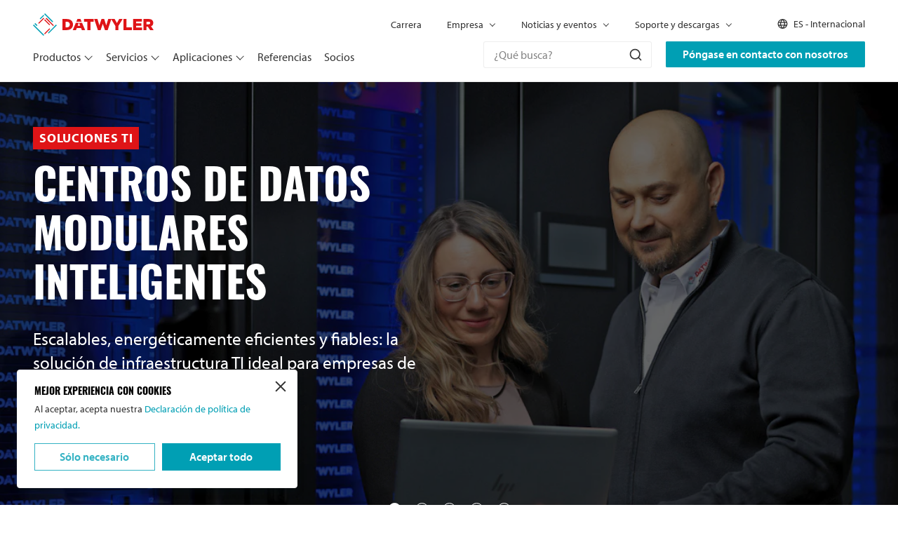

--- FILE ---
content_type: text/html; charset=utf-8
request_url: https://datwyler-itinfra.com/es/
body_size: 36289
content:

<!DOCTYPE html>

<html lang="es">

<head>
    <link href="https://www.googletagmanager.com" rel="preconnect" crossorigin>
    <link href="https://www.google-analytics.com" rel="preconnect" crossorigin>
    <link href="https://itinfra-datwyler.imgix.net" rel="preconnect" crossorigin>

        <script>dataLayer = [];

        let runTracking = function (forceRun) {
          forceRun = forceRun ?? false;
          if (window.trackingRan && !forceRun) {
            return;
          }

          if (window.ccc !== null && window.ccc.necessary === true) {
              dataLayer.push( {'event': 'cookieconsent_necessary'} );
          }

          if (window.ccc !== null && window.ccc.performance === true) {
              dataLayer.push( {'event': 'cookieconsent_performance'} );
          }

          if (window.ccc !== null && window.ccc.targeting === true) {
              dataLayer.push( {'event': 'cookieconsent_targeting'} );
          }

          window.trackingRan = true;
        };

                window.CRAFT_LOCALE = "es";
        window.DATALAYER =dataLayer;
        window.MAPS_API_KEY= "AIzaSyCxRtidt2SauoPE2utc2yImxh_nuAVaEAU";
    </script>

    
    <meta charset="utf-8">
    <meta name="viewport" content="width=device-width, initial-scale=1, shrink-to-fit=no">
    <link rel="apple-touch-icon" sizes="180x180" href="https://datwyler-itinfra.com/apple-touch-icon.png?v=2bQJXXlp0R">
<link rel="icon" type="image/png" sizes="32x32" href="https://datwyler-itinfra.com/favicon-32x32.png?v=2bQJXXlp0R">
<link rel="icon" type="image/png" sizes="16x16" href="https://datwyler-itinfra.com/favicon-16x16.png?v=2bQJXXlp0R">
<link rel="manifest" href="https://datwyler-itinfra.com/site.webmanifest?v=2bQJXXlp0R">
<link rel="mask-icon" href="https://datwyler-itinfra.com/safari-pinned-tab.svg?v=2bQJXXlp0R" color="#005b82">
<link rel="shortcut icon" href="https://datwyler-itinfra.com/favicon.ico?v=2bQJXXlp0R">
<meta name="msapplication-TileColor" content="#ffffff">
<meta name="msapplication-config" content="https://datwyler-itinfra.com/browserconfig.xml?v=2bQJXXlp0R">
<meta name="theme-color" content="#005b82"><title>Datwyler IT Infra - La digitalización arranca con nuestra…</title>
<script>(function(w,d,s,l,i){w[l]=w[l]||[];w[l].push({'gtm.start':
new Date().getTime(),event:'gtm.js'});var f=d.getElementsByTagName(s)[0],
j=d.createElement(s),dl=l!='dataLayer'?'&l='+l:'';j.async=true;j.src=
'https://www.googletagmanager.com/gtm.js?id='+i+dl;f.parentNode.insertBefore(j,f);
})(window,document,'script','dataLayer','GTM-KWNNK6JC');
</script><meta name="description" content="Últimas noticias Servicios Servicios de alta calidad para su centro de datos y su red de datos Centros de datos Pruebe nuestro configurador en línea…">
<meta name="referrer" content="no-referrer-when-downgrade">
<meta name="robots" content="all">
<meta content="es" property="og:locale">
<meta content="zh_Hans_CN" property="og:locale:alternate">
<meta content="nl_BE" property="og:locale:alternate">
<meta content="nl_NL" property="og:locale:alternate">
<meta content="it_IT" property="og:locale:alternate">
<meta content="fr_BE" property="og:locale:alternate">
<meta content="fr_CH" property="og:locale:alternate">
<meta content="fr_FR" property="og:locale:alternate">
<meta content="fr" property="og:locale:alternate">
<meta content="es_ES" property="og:locale:alternate">
<meta content="es_US" property="og:locale:alternate">
<meta content="en_US" property="og:locale:alternate">
<meta content="en" property="og:locale:alternate">
<meta content="de_AT" property="og:locale:alternate">
<meta content="de_CH" property="og:locale:alternate">
<meta content="de_DE" property="og:locale:alternate">
<meta content="Datwyler IT infra" property="og:site_name">
<meta content="website" property="og:type">
<meta content="https://datwyler-itinfra.com/es/" property="og:url">
<meta content="Datwyler IT Infra - La digitalización arranca con nuestra…" property="og:title">
<meta content="Últimas noticias Servicios Servicios de alta calidad para su centro de datos y su red de datos Centros de datos Pruebe nuestro configurador en línea…" property="og:description">
<meta content="https://static.datwyler-itinfra.com/assets/Headers/_1200x630_crop_center-center_82_none/shutterstock_427109152.png?v=1718620298" property="og:image">
<meta content="1200" property="og:image:width">
<meta content="630" property="og:image:height">
<meta content="https://www.instagram.com/datwyleritinfra/" property="og:see_also">
<meta content="https://www.youtube.com/@DATWYLERITInfra" property="og:see_also">
<meta content="https://www.linkedin.com/company/datwyler" property="og:see_also">
<meta content="https://x.com/DatwylerITInfra" property="og:see_also">
<meta name="twitter:card" content="summary_large_image">
<meta name="twitter:site" content="@DatwylerITInfra">
<meta name="twitter:creator" content="@DatwylerITInfra">
<meta name="twitter:title" content="Datwyler IT Infra - La digitalización arranca con nuestra…">
<meta name="twitter:description" content="Últimas noticias Servicios Servicios de alta calidad para su centro de datos y su red de datos Centros de datos Pruebe nuestro configurador en línea…">
<meta name="twitter:image" content="https://static.datwyler-itinfra.com/assets/Headers/_800x418_crop_center-center_82_none/shutterstock_427109152.png?v=1718620299">
<meta name="twitter:image:width" content="800">
<meta name="twitter:image:height" content="418">
<link href="https://datwyler-itinfra.com/es/" rel="canonical">
<link href="https://datwyler-itinfra.com/es/" rel="home">
<link href="https://datwyler-itinfra.com/zh-hans_ch/" rel="alternate" hreflang="zh-hans-cn">
<link href="https://datwyler-itinfra.com/nl_be/" rel="alternate" hreflang="nl-be">
<link href="https://datwyler-itinfra.com/nl_nl/" rel="alternate" hreflang="nl-nl">
<link href="https://datwyler-itinfra.com/it_it/" rel="alternate" hreflang="it-it">
<link href="https://datwyler-itinfra.com/fr_be/" rel="alternate" hreflang="fr-be">
<link href="https://datwyler-itinfra.com/fr_ch/" rel="alternate" hreflang="fr-ch">
<link href="https://datwyler-itinfra.com/fr_fr/" rel="alternate" hreflang="fr-fr">
<link href="https://datwyler-itinfra.com/fr/" rel="alternate" hreflang="fr">
<link href="https://datwyler-itinfra.com/es_es/" rel="alternate" hreflang="es-es">
<link href="https://datwyler-itinfra.com/es_us/" rel="alternate" hreflang="es-us">
<link href="https://datwyler-itinfra.com/es/" rel="alternate" hreflang="es">
<link href="https://datwyler-itinfra.com/en_apac/" rel="alternate" hreflang="en-vu">
<link href="https://datwyler-itinfra.com/en_apac/" rel="alternate" hreflang="en-tv">
<link href="https://datwyler-itinfra.com/en_apac/" rel="alternate" hreflang="en-to">
<link href="https://datwyler-itinfra.com/en_apac/" rel="alternate" hreflang="en-tk">
<link href="https://datwyler-itinfra.com/en_apac/" rel="alternate" hreflang="en-sb">
<link href="https://datwyler-itinfra.com/en_apac/" rel="alternate" hreflang="en-sg">
<link href="https://datwyler-itinfra.com/en_apac/" rel="alternate" hreflang="en-ws">
<link href="https://datwyler-itinfra.com/en_apac/" rel="alternate" hreflang="en-pn">
<link href="https://datwyler-itinfra.com/en_apac/" rel="alternate" hreflang="en-ph">
<link href="https://datwyler-itinfra.com/en_apac/" rel="alternate" hreflang="en-pg">
<link href="https://datwyler-itinfra.com/en_apac/" rel="alternate" hreflang="en-pw">
<link href="https://datwyler-itinfra.com/en_apac/" rel="alternate" hreflang="en-mp">
<link href="https://datwyler-itinfra.com/en_apac/" rel="alternate" hreflang="en-nu">
<link href="https://datwyler-itinfra.com/en_apac/" rel="alternate" hreflang="en-nz">
<link href="https://datwyler-itinfra.com/en_apac/" rel="alternate" hreflang="en-nr">
<link href="https://datwyler-itinfra.com/en_apac/" rel="alternate" hreflang="en-fm">
<link href="https://datwyler-itinfra.com/en_apac/" rel="alternate" hreflang="en-mh">
<link href="https://datwyler-itinfra.com/en_apac/" rel="alternate" hreflang="en-mv">
<link href="https://datwyler-itinfra.com/en_apac/" rel="alternate" hreflang="en-my">
<link href="https://datwyler-itinfra.com/en_apac/" rel="alternate" hreflang="en-mo">
<link href="https://datwyler-itinfra.com/en_apac/" rel="alternate" hreflang="en-ki">
<link href="https://datwyler-itinfra.com/en_apac/" rel="alternate" hreflang="en-in">
<link href="https://datwyler-itinfra.com/en_apac/" rel="alternate" hreflang="en-hk">
<link href="https://datwyler-itinfra.com/en_apac/" rel="alternate" hreflang="en-gu">
<link href="https://datwyler-itinfra.com/en_apac/" rel="alternate" hreflang="en-fj">
<link href="https://datwyler-itinfra.com/en_apac/" rel="alternate" hreflang="en-ck">
<link href="https://datwyler-itinfra.com/en_apac/" rel="alternate" hreflang="en-cx">
<link href="https://datwyler-itinfra.com/en_apac/" rel="alternate" hreflang="en-au">
<link href="https://datwyler-itinfra.com/en_apac/" rel="alternate" hreflang="en-as">
<link href="https://datwyler-itinfra.com/en_mea/" rel="alternate" hreflang="en-zw">
<link href="https://datwyler-itinfra.com/en_mea/" rel="alternate" hreflang="en-zm">
<link href="https://datwyler-itinfra.com/en_mea/" rel="alternate" hreflang="en-ae">
<link href="https://datwyler-itinfra.com/en_mea/" rel="alternate" hreflang="en-ug">
<link href="https://datwyler-itinfra.com/en_mea/" rel="alternate" hreflang="en-tz">
<link href="https://datwyler-itinfra.com/en_mea/" rel="alternate" hreflang="en-sz">
<link href="https://datwyler-itinfra.com/en_mea/" rel="alternate" hreflang="en-sd">
<link href="https://datwyler-itinfra.com/en_mea/" rel="alternate" hreflang="en-ss">
<link href="https://datwyler-itinfra.com/en_mea/" rel="alternate" hreflang="en-za">
<link href="https://datwyler-itinfra.com/en_mea/" rel="alternate" hreflang="en-sl">
<link href="https://datwyler-itinfra.com/en_mea/" rel="alternate" hreflang="en-sc">
<link href="https://datwyler-itinfra.com/en_mea/" rel="alternate" hreflang="en-sh">
<link href="https://datwyler-itinfra.com/en_mea/" rel="alternate" hreflang="en-rw">
<link href="https://datwyler-itinfra.com/en_mea/" rel="alternate" hreflang="en-pk">
<link href="https://datwyler-itinfra.com/en_mea/" rel="alternate" hreflang="en-ng">
<link href="https://datwyler-itinfra.com/en_mea/" rel="alternate" hreflang="en-na">
<link href="https://datwyler-itinfra.com/en_mea/" rel="alternate" hreflang="en-mu">
<link href="https://datwyler-itinfra.com/en_mea/" rel="alternate" hreflang="en-mw">
<link href="https://datwyler-itinfra.com/en_mea/" rel="alternate" hreflang="en-mg">
<link href="https://datwyler-itinfra.com/en_mea/" rel="alternate" hreflang="en-lr">
<link href="https://datwyler-itinfra.com/en_mea/" rel="alternate" hreflang="en-ls">
<link href="https://datwyler-itinfra.com/en_mea/" rel="alternate" hreflang="en-ke">
<link href="https://datwyler-itinfra.com/en_mea/" rel="alternate" hreflang="en-gh">
<link href="https://datwyler-itinfra.com/en_mea/" rel="alternate" hreflang="en-gm">
<link href="https://datwyler-itinfra.com/en_mea/" rel="alternate" hreflang="en-er">
<link href="https://datwyler-itinfra.com/en_mea/" rel="alternate" hreflang="en-cm">
<link href="https://datwyler-itinfra.com/en_mea/" rel="alternate" hreflang="en-bi">
<link href="https://datwyler-itinfra.com/en_mea/" rel="alternate" hreflang="en-bw">
<link href="https://datwyler-itinfra.com/en_us/" rel="alternate" hreflang="en-us">
<link href="https://datwyler-itinfra.com/en/" rel="alternate" hreflang="x-default">
<link href="https://datwyler-itinfra.com/en/" rel="alternate" hreflang="en">
<link href="https://datwyler-itinfra.com/de_at/" rel="alternate" hreflang="de-at">
<link href="https://datwyler-itinfra.com/de_ch/" rel="alternate" hreflang="de-ch">
<link href="https://datwyler-itinfra.com/de_de/" rel="alternate" hreflang="de-de">
<link href="https://use.typekit.net/sjq0zsz.css" rel="stylesheet" async="async" defer="defer">
<link href="https://datwyler-itinfra.com/css/main.css?v=1765789040" rel="stylesheet"></head>
<body><noscript><iframe src="https://www.googletagmanager.com/ns.html?id=GTM-KWNNK6JC"
height="0" width="0" style="display:none;visibility:hidden"></iframe></noscript>
<script>window.markerAction = 'https://datwyler-itinfra.com/index.php?p=actions/marker-io/marker/get&data=7a9ddfbf-ee96-446c-b3f4-895390798725';
if (typeof Craft === 'undefined') { Craft = {"translations":[]}; };
if (typeof Craft.translations["catalog"] === 'undefined') {
    Craft.translations["catalog"] = {};
}
Craft.translations["catalog"]["Clear all"] = "Borrar todo";
Craft.translations["catalog"]["Show more"] = "Ver más";
Craft.translations["catalog"]["Show less"] = "Mostrar menos";
Craft.translations["catalog"]["Alphabet A-Z"] = "Alfabeto A-Z";
Craft.translations["catalog"]["Newest first"] = "Lo más nuevo primero";
Craft.translations["catalog"]["Most relevant first"] = "Lo más relevante primero";
Craft.translations["catalog"]["result found"] = "resultado encontrado";
Craft.translations["catalog"]["results found"] = "resultados encontrados";
Craft.translations["catalog"]["Please try another query."] = "Por favor, intente otra consulta.";
Craft.translations["catalog"]["Try to reset your applied filters."] = "Intenta restablecer los filtros aplicados.";
Craft.translations["catalog"]["Sorry, we can't find any products!"] = "Lo sentimos, ¡no encontramos ningún producto!";
Craft.translations["catalog"]["Loading products..."] = "Cargando productos...";
Craft.translations["catalog"]["Clear the search query"] = "Borrar la consulta de búsqueda";
Craft.translations["catalog"]["Submit the search query"] = "Enviar la consulta de búsqueda";
Craft.translations["catalog"]["Find your product"] = "Encuentre su producto";
Craft.translations["catalog"]["Pagination"] = "Paginación";
Craft.translations["catalog"]["Filters"] = "Filtros";
Craft.translations["catalog"]["Show results"] = "Resultados";
Craft.translations["catalog"]["Products"] = "Productos";
Craft.translations["catalog"]["Filter options"] = "Opciones de filtrado";
if (typeof Craft.translations["references"] === 'undefined') {
    Craft.translations["references"] = {};
}
Craft.translations["references"]["Reference downloads"] = "Descargas de referencia";
Craft.translations["references"]["Show more"] = "Ver más";
Craft.translations["references"]["Reference projects"] = "Proyectos de referencia";
Craft.translations["references"]["No country found"] = "No se ha encontrado ningún país";
Craft.translations["references"]["All countries"] = "Todos los países";
Craft.translations["references"]["All products"] = "Todos los productos";
Craft.translations["references"]["All applications"] = "Todas las aplicaciones";
Craft.translations["references"]["Alphabet Z-A"] = "Alfabeto Z-A";
Craft.translations["references"]["Alphabet A-Z"] = "Alfabeto A-Z";
Craft.translations["references"]["Newest first"] = "Lo más nuevo primero";
Craft.translations["references"]["result found"] = "resultado encontrado";
Craft.translations["references"]["results found"] = "resultados encontrados";
Craft.translations["references"]["Please try another query."] = "Por favor, intente otra consulta.";
Craft.translations["references"]["Try to reset your applied filters."] = "Intenta restablecer los filtros aplicados.";
Craft.translations["references"]["Sorry, we can't find any references!"] = "Lo sentimos, no encontramos ninguna referencia.";
Craft.translations["references"]["Loading references..."] = "Cargando referencias...";
Craft.translations["references"]["Pagination"] = "Paginación";
if (typeof Craft.translations["partners"] === 'undefined') {
    Craft.translations["partners"] = {};
}
Craft.translations["partners"]["Category"] = "Categoría";
Craft.translations["partners"]["Visit website"] = "Visitar el sitio web";
Craft.translations["partners"]["Contact by mail"] = "Contacto por correo";
Craft.translations["partners"]["Zip Code (Descending)"] = "Código postal (descendente)";
Craft.translations["partners"]["Zip Code (Ascending)"] = "Código postal (ascendente)";
Craft.translations["partners"]["Alphabet Z-A"] = "Alfabeto Z-A";
Craft.translations["partners"]["Alphabet A-Z"] = "Alfabeto A-Z";
Craft.translations["partners"]["Most relevant first"] = "Lo más relevante primero";
Craft.translations["partners"]["result found"] = "resultado encontrado";
Craft.translations["partners"]["results found"] = "resultados encontrados";
Craft.translations["partners"]["Premium partners"] = "Socios Premium";
Craft.translations["partners"]["Data centre partners"] = "Centros de datos asociados";
Craft.translations["partners"]["Countries"] = "Países";
Craft.translations["partners"]["All countries"] = "Todos los países";
Craft.translations["partners"]["Please try another query."] = "Por favor, intente otra consulta.";
Craft.translations["partners"]["Try to reset your applied filters."] = "Intenta restablecer los filtros aplicados.";
Craft.translations["partners"]["Sorry, we can't find any partners!"] = "Lo sentimos, no encontramos socios.";
Craft.translations["partners"]["Loading partners..."] = "Cargando socios...";
Craft.translations["partners"]["Clear the search query"] = "Borrar la consulta de búsqueda";
Craft.translations["partners"]["Submit the search query"] = "Enviar la consulta de búsqueda";
Craft.translations["partners"]["Looking for a partner?"] = "¿Busca un socio?";
Craft.translations["partners"]["Explore partnership benefits"] = "Explore las ventajas de la asociación";
Craft.translations["partners"]["All partners"] = "Todos los socios";
Craft.translations["partners"]["Pagination"] = "Paginación";
Craft.translations["partners"]["Show results"] = "Resultados";
Craft.translations["partners"]["Filter options"] = "Opciones de filtrado";
if (typeof Craft.translations["search"] === 'undefined') {
    Craft.translations["search"] = {};
}
Craft.translations["search"]["FAQ"] = "Preguntas frecuentes (FAQ)";
Craft.translations["search"]["Please try another query."] = "Por favor, intente otra consulta.";
Craft.translations["search"]["Sorry, we can't find any results!"] = "Lo sentimos, ¡no encontramos ningún resultado!";
Craft.translations["search"]["Loading search results..."] = "Cargando resultados de búsqueda...";
Craft.translations["search"]["All search results"] = "Todos los resultados";
Craft.translations["search"]["Search results for \"{query}\""] = "Resultados de la búsqueda de \"{query}\"";
Craft.translations["search"]["What are you looking for?"] = "¿Qué busca?";
Craft.translations["search"]["Other"] = "Otros";
Craft.translations["search"]["Downloads"] = "Descargas";
Craft.translations["search"]["Applications"] = "Aplicaciones";
Craft.translations["search"]["Services"] = "Servicios";
Craft.translations["search"]["Products"] = "Productos";
Craft.translations["search"]["All results for {section}"] = "Todos los resultados de {section}";
Craft.translations["search"]["Show all"] = "Mostrar todo";
Craft.translations["search"]["Pagination"] = "Paginación";
if (typeof Craft.translations["downloads"] === 'undefined') {
    Craft.translations["downloads"] = {};
}
Craft.translations["downloads"]["All downloads"] = "Todas las descargas";
Craft.translations["downloads"]["Language selection"] = "Selección de idioma";
Craft.translations["downloads"]["Alphabet Z-A"] = "Alfabeto Z-A";
Craft.translations["downloads"]["Alphabet A-Z"] = "Alfabeto A-Z";
Craft.translations["downloads"]["Most relevant first"] = "Lo más relevante primero";
Craft.translations["downloads"]["result found"] = "resultado encontrado";
Craft.translations["downloads"]["results found"] = "resultados encontrados";
Craft.translations["downloads"]["Clear all"] = "Borrar todo";
Craft.translations["downloads"]["Document Type"] = "Tipo de documento";
Craft.translations["downloads"]["Show more"] = "Ver más";
Craft.translations["downloads"]["Category"] = "Categoría";
Craft.translations["downloads"]["Please try another query."] = "Por favor, intente otra consulta.";
Craft.translations["downloads"]["Try to reset your applied filters."] = "Intenta restablecer los filtros aplicados.";
Craft.translations["downloads"]["Sorry, we can't find any downloads!"] = "Lo sentimos, no podemos encontrar ninguna descarga.";
Craft.translations["downloads"]["Loading downloads..."] = "Cargando descargas...";
Craft.translations["downloads"]["Clear the search query"] = "Borrar la consulta de búsqueda";
Craft.translations["downloads"]["Submit the search query"] = "Enviar la consulta de búsqueda";
Craft.translations["downloads"]["Find your download"] = "Encuentre su descarga";
Craft.translations["downloads"]["Filters"] = "Filtros";
Craft.translations["downloads"]["Show results"] = "Resultados";
Craft.translations["downloads"]["Try our FAQ"] = "Pruebe nuestras FAQ";
Craft.translations["downloads"]["Didn't find what you we're looking for?"] = "¿No ha encontrado lo que buscaba?";
Craft.translations["downloads"]["Frequently Asked Questions"] = "Preguntas frecuentes (FAQ)";
Craft.translations["downloads"]["Filter options"] = "Opciones de filtrado";
if (typeof Craft.translations["faq"] === 'undefined') {
    Craft.translations["faq"] = {};
}
Craft.translations["faq"]["Sorry, we can't find any FAQ related to \"{query}\"."] = "Lo sentimos, no podemos encontrar ninguna FAQ relacionada con \"{query}\".";
Craft.translations["faq"]["Please filter for your questions in Category."] = "Por favor, filtre sus preguntas en Categoría.";
Craft.translations["faq"]["Category"] = "Categoría";
Craft.translations["faq"]["Sorry, we can't find any FAQ!"] = "Lo sentimos, ¡no encontramos ninguna FAQ!";
Craft.translations["faq"]["Loading FAQ..."] = "Cargando FAQ...";
Craft.translations["faq"]["Clear the search query"] = "Borrar la consulta de búsqueda";
Craft.translations["faq"]["Submit the search query"] = "Enviar la consulta de búsqueda";
Craft.translations["faq"]["What is your question?"] = "¿Cuál es su pregunta?";
Craft.translations["faq"]["Didn't find what you we're looking for?"] = "¿No ha encontrado lo que buscaba?";
Craft.translations["faq"]["Looking for documentation"] = "Búsqueda de documentación";
Craft.translations["faq"]["Try our Downloads"] = "Pruebe nuestras descargas";
if (typeof Craft.translations["contact"] === 'undefined') {
    Craft.translations["contact"] = {};
}
Craft.translations["contact"]["All Contacts"] = "Todos los contactos";
Craft.translations["contact"]["Fill in the form below so we can help you out."] = "Rellene el siguiente formulario para que podamos ayudarle.";
Craft.translations["contact"]["Try our Downloads"] = "Pruebe nuestras descargas";
Craft.translations["contact"]["Need a product data sheet, manual or catalogue?"] = "¿Necesita una ficha técnica, un manual o un catálogo?";
Craft.translations["contact"]["Downloads"] = "Descargas";
Craft.translations["contact"]["Check our FAQ"] = "Consulte nuestras FAQ";
Craft.translations["contact"]["There is an answer to everything! Find answers on the common ones."] = "¡Hay una respuesta para todo! Encuentra respuestas sobre las más comunes.";
Craft.translations["contact"]["FAQ"] = "Preguntas frecuentes (FAQ)";
Craft.translations["contact"]["Get in touch"] = "Póngase en contacto";
Craft.translations["contact"]["Our support team is ready to help you out. Just call, mail or chat!"] = "Nuestro equipo de asistencia está a su disposición para ayudarle. Llámenos, escríbanos o chatee.";
Craft.translations["contact"]["Digital B2B Support"] = "Soporte digital B2B";
Craft.translations["contact"]["Meet our partner"] = "Conozca a nuestro socio";
Craft.translations["contact"]["Looking for a partner that can help you with your IT infrastructure?"] = "¿Busca un socio que le ayude con su infraestructura IT?";
Craft.translations["contact"]["Partners"] = "Socios";
Craft.translations["contact"]["Contact us"] = "Póngase en contacto con nosotros";
Craft.translations["contact"]["Contact group"] = "Grupo de contacto";
Craft.translations["contact"]["Select a country"] = "Seleccione un país";
Craft.translations["contact"]["Country"] = "País";
Craft.translations["contact"]["Select a continent"] = "Seleccione un continente";
Craft.translations["contact"]["Continent"] = "Continente";
Craft.translations["contact"]["Contacts nearby"] = "Contactos cercanos";
Craft.translations["contact"]["Contact by mail"] = "Contacto vía correo electrónico";
if (typeof Craft.translations["pagination"] === 'undefined') {
    Craft.translations["pagination"] = {};
}
Craft.translations["pagination"]["Go to next page"] = "Ir a la página siguiente";
Craft.translations["pagination"]["Go to previous page"] = "Ir a la página anterior";
Craft.translations["pagination"]["Events overview navigation"] = "Navegación por el resumen de eventos";
Craft.translations["pagination"]["Next"] = "Siguiente";
Craft.translations["pagination"]["Previous"] = "Anterior";
Craft.translations["pagination"]["News overview navigation"] = "Noticias navegación general";
Craft.translations["pagination"]["Press overview navigation"] = "Resumen de prensa - navegación";</script>
<div id="wrapper">

    <header id="header" class="headroom headroom--top headroom--not-bottom">
    <div class="container">
        <div class="header-main-mobile d-lg-none">
            <div class="logo">
                <a href="https://datwyler-itinfra.com/es/" aria-label="Ir a la página de inicio">
                    <svg data-name="Datwyler - logo" xmlns="http://www.w3.org/2000/svg" width="291.002" height="53.996" viewBox="0 0 291.002 53.996"><g fill="#009fb4"><path d="m36.005 46.8 19.791-19.807 1.801 1.8L37.806 48.6zM16.199 12.597l9-9 1.8 1.801-9 9zM0 28.797l1.799-1.799 25.196 25.197-1.798 1.799zM26.997 1.801l1.8-1.8L48.593 19.8l-1.799 1.8zM3.599 25.199l1.8-1.8 5.399 5.399-1.8 1.8z"/></g><g fill="#df1417"><path d="m30.599 12.597 1.8-1.8 18 18.001-1.8 1.8zM27 16.198l1.8-1.8 12.6 12.6-1.8 1.8zM12.601 23.398l12.6-12.6 1.8 1.798-12.601 12.6zM27 48.596l12.6-12.6 1.8 1.8-12.6 12.6z"/></g><g fill="#df1417"><path d="M88.889 27.035c0 4.3-2.934 6.745-7.353 6.745h-3.012V20.211h3.011c4.419 0 7.353 2.478 7.353 6.744Zm7.582-.189c0-7.7-5.524-13.184-15.049-13.184H71.133v26.673h10.134c9.6 0 15.2-5.716 15.2-13.412ZM123.133 20.135h8v20.2h7.391v-20.2h8v-6.476h-23.391ZM202.419 23.374l-5.486-9.715h-15.5l-4.65 15.429-5.145-15.5h-6.363l-5.143 15.5-4.651-15.429h-7.81l8.915 26.86h6.437l5.337-15.352 5.372 15.352h6.439l8.713-26.248 9.762 16.076v9.982h7.431v-10.1l10.134-16.57h-8.266ZM225.584 13.659h-7.394V40.33h20.31v-6.48h-12.916ZM248.671 29.815h12.8v-5.831h-12.8v-4.038h14.136v-6.287h-21.45v26.676h21.64v-6.293h-14.326ZM282.696 23.297c0 1.945-1.448 3.162-3.962 3.162h-4.877v-6.4h4.839c2.476 0 4 1.068 4 3.162Zm1.943 7.734a8.432 8.432 0 0 0 5.486-8.19v-.076a8.27 8.27 0 0 0-2.362-6.212c-1.792-1.829-4.611-2.894-8.687-2.894h-12.612V40.33h7.393v-8.08h3.238l5.372 8.08h8.534ZM114.412 13.468h-7.125l-2.822 6.677h12.771ZM110.973 22.689l2.792 7.126h-5.98l2.828-7.126h-7.221l-7.459 17.64h7.775l1.9-4.762H115.9l1.943 4.762h7.922l-7.457-17.64Z"/></g></svg>
                </a>
            </div>
            <button type="button" class="nav-opener" aria-label="Menú alternativo"><span></span></button>
        </div>
        <div class="header-mobile-drop">
            <div class="wrap-mobile-drop">
                <div class="header-nav-bar">
                                            <div class="btn-wrap">
                            <a class="btn btn-primary" href="https://datwyler-itinfra.com/es/contacto/">Póngase en contacto con nosotros</a>
                        </div>
                                                                <div class="header-form-search">
                            <div id="white-instant-search-search-box-global" data-search-url="https://datwyler-itinfra.com/es/buscar/"></div>
                        </div>
                    
                    <nav id="nav">
                        <ul class="navbar-nav">
                                                            <li class="nav-item">
                                    <a class="nav-link dropdown-toggle"
                                       href="https://datwyler-itinfra.com/es/productos/"
                                                                                            data-bs-toggle="dropdown"
                                                data-bs-auto-close="outside"
                                                                                >
                                        Productos
                                    </a>
                                                                            <div class="dropdown-menu mobile-drop">
                                            <div class="head-drop d-lg-none">
                                                <a class="btn-level-back" href="#" aria-label="Back to Productos">Productos</a>
                                                <a class="nav-opener" href="#" aria-label="Close menu"><span></span></a>
                                            </div>
                                            <div class="container">
                                                <div class="body-drop">
                                                                                                            <div class="wrap-card-category">
                                                                                                                            <a  class="card-category" href="https://datwyler-itinfra.com/es/redes-de-cobre/">
                                                                    <div class="card-category-img">
                                                                                                                                                                                                                                                                        
    
                                                                            
                                    
                        
                                                                                                
                                    
                        
                                                                                    
                                    
                        
                                                                                                
                                    
                        
                                                                                    
                                    
                        
                                                                                                            
    <picture>
                    <source srcset="https://datwyler-itinfra.imgix.net/assets/Products-menu/img-card-category-01-lg@2x.jpg?auto=compress%2Cformat&amp;crop=focalpoint&amp;fit=crop&amp;fp-x=0.5&amp;fp-y=0.5&amp;h=204&amp;q=60&amp;w=204&amp;s=0c7f8bb0642b0cee4d7227f500dc1238, https://datwyler-itinfra.imgix.net/assets/Products-menu/img-card-category-01-lg@2x.jpg?auto=compress%2Cformat&amp;crop=focalpoint&amp;fit=crop&amp;fp-x=0.5&amp;fp-y=0.5&amp;h=408&amp;q=60&amp;w=408&amp;s=77be1d5cdfe90a6e76cbf5c7973f881a 2x" width="204" height="204" media="(max-width: 412px)">
                    <source srcset="https://datwyler-itinfra.imgix.net/assets/Products-menu/img-card-category-01-lg@2x.jpg?auto=compress%2Cformat&amp;crop=focalpoint&amp;fit=crop&amp;fp-x=0.5&amp;fp-y=0.5&amp;h=220&amp;q=60&amp;w=220&amp;s=80effa907c3a9d971cb90f169732931c, https://datwyler-itinfra.imgix.net/assets/Products-menu/img-card-category-01-lg@2x.jpg?auto=compress%2Cformat&amp;crop=focalpoint&amp;fit=crop&amp;fp-x=0.5&amp;fp-y=0.5&amp;h=440&amp;q=60&amp;w=440&amp;s=8128e31ae9049c7c1337f9a7bcd29c0a 2x" width="220" height="220" media="(max-width: 575px)">
                    <source srcset="https://datwyler-itinfra.imgix.net/assets/Products-menu/img-card-category-01-lg@2x.jpg?auto=compress%2Cformat&amp;crop=focalpoint&amp;fit=crop&amp;fp-x=0.5&amp;fp-y=0.5&amp;h=434&amp;q=60&amp;w=434&amp;s=f41f7767868dfb94e13c723f77b8b5f2, https://datwyler-itinfra.imgix.net/assets/Products-menu/img-card-category-01-lg@2x.jpg?auto=compress%2Cformat&amp;crop=focalpoint&amp;fit=crop&amp;fp-x=0.5&amp;fp-y=0.5&amp;h=868&amp;q=60&amp;w=868&amp;s=cdfc0553ea7c396515805bf5d1779379 2x" width="434" height="434" media="(max-width: 767px)">
                    <source srcset="https://datwyler-itinfra.imgix.net/assets/Products-menu/img-card-category-01-lg@2x.jpg?auto=compress%2Cformat&amp;crop=focalpoint&amp;fit=crop&amp;fp-x=0.5&amp;fp-y=0.5&amp;h=60&amp;q=60&amp;w=60&amp;s=3613c844be8b0c185dcbb42392b6d667, https://datwyler-itinfra.imgix.net/assets/Products-menu/img-card-category-01-lg@2x.jpg?auto=compress%2Cformat&amp;crop=focalpoint&amp;fit=crop&amp;fp-x=0.5&amp;fp-y=0.5&amp;h=120&amp;q=60&amp;w=120&amp;s=e4bb8376d46f4bebb53df132549cf6d4 2x" width="60" height="60" media="(max-width: 1024px)">
                    <source srcset="https://datwyler-itinfra.imgix.net/assets/Products-menu/img-card-category-01-lg@2x.jpg?auto=compress%2Cformat&amp;crop=focalpoint&amp;fit=crop&amp;fp-x=0.5&amp;fp-y=0.5&amp;h=178&amp;q=60&amp;w=178&amp;s=813634840362e836798d919740f0d7c1, https://datwyler-itinfra.imgix.net/assets/Products-menu/img-card-category-01-lg@2x.jpg?auto=compress%2Cformat&amp;crop=focalpoint&amp;fit=crop&amp;fp-x=0.5&amp;fp-y=0.5&amp;h=356&amp;q=60&amp;w=356&amp;s=c287dcf90488c9b35afa863ced3a3f2b 2x" width="178" height="178" media="(min-width: 1025px)">
                <img src="https://datwyler-itinfra.imgix.net/assets/Products-menu/img-card-category-01-lg@2x.jpg?auto=compress%2Cformat&amp;crop=focalpoint&amp;fit=crop&amp;fp-x=0.5&amp;fp-y=0.5&amp;h=178&amp;q=60&amp;w=178&amp;s=813634840362e836798d919740f0d7c1"
             alt="Copper Networks" loading="lazy" width="178" height="178"        >
    </picture>
                                                                                                                                            </div>
                                                                    <div class="card-category-body card-category-body--navigation">
                                                                        <strong class="title d-block">
                                                                            Redes de cobre
                                                                        </strong>
                                                                    </div>
                                                                </a>
                                                                                                                            <a  class="card-category" href="https://datwyler-itinfra.com/es/redes-de-fibra/">
                                                                    <div class="card-category-img">
                                                                                                                                                                                                                                                                        
    
                                                                            
                                    
                        
                                                                                                
                                    
                        
                                                                                    
                                    
                        
                                                                                                
                                    
                        
                                                                                    
                                    
                        
                                                                                                            
    <picture>
                    <source srcset="https://datwyler-itinfra.imgix.net/assets/Products-menu/img-card-category-02-lg@2x.jpg?auto=compress%2Cformat&amp;crop=focalpoint&amp;fit=crop&amp;fp-x=0.5&amp;fp-y=0.5&amp;h=204&amp;q=60&amp;w=204&amp;s=94b59029a8729d717adb7d420aac5094, https://datwyler-itinfra.imgix.net/assets/Products-menu/img-card-category-02-lg@2x.jpg?auto=compress%2Cformat&amp;crop=focalpoint&amp;fit=crop&amp;fp-x=0.5&amp;fp-y=0.5&amp;h=408&amp;q=60&amp;w=408&amp;s=ba6605669d6deb941c3b3c44ce9684df 2x" width="204" height="204" media="(max-width: 412px)">
                    <source srcset="https://datwyler-itinfra.imgix.net/assets/Products-menu/img-card-category-02-lg@2x.jpg?auto=compress%2Cformat&amp;crop=focalpoint&amp;fit=crop&amp;fp-x=0.5&amp;fp-y=0.5&amp;h=220&amp;q=60&amp;w=220&amp;s=ad7ef6a106acebeed52c2a2663ece682, https://datwyler-itinfra.imgix.net/assets/Products-menu/img-card-category-02-lg@2x.jpg?auto=compress%2Cformat&amp;crop=focalpoint&amp;fit=crop&amp;fp-x=0.5&amp;fp-y=0.5&amp;h=440&amp;q=60&amp;w=440&amp;s=51b2ae57657a899162663d0f03c2c136 2x" width="220" height="220" media="(max-width: 575px)">
                    <source srcset="https://datwyler-itinfra.imgix.net/assets/Products-menu/img-card-category-02-lg@2x.jpg?auto=compress%2Cformat&amp;crop=focalpoint&amp;fit=crop&amp;fp-x=0.5&amp;fp-y=0.5&amp;h=434&amp;q=60&amp;w=434&amp;s=b0d468350c763777193685631cbde6d6, https://datwyler-itinfra.imgix.net/assets/Products-menu/img-card-category-02-lg@2x.jpg?auto=compress%2Cformat&amp;crop=focalpoint&amp;fit=crop&amp;fp-x=0.5&amp;fp-y=0.5&amp;h=868&amp;q=60&amp;w=868&amp;s=7baeb808a4b0ba4b7f2adeee135bb0f5 2x" width="434" height="434" media="(max-width: 767px)">
                    <source srcset="https://datwyler-itinfra.imgix.net/assets/Products-menu/img-card-category-02-lg@2x.jpg?auto=compress%2Cformat&amp;crop=focalpoint&amp;fit=crop&amp;fp-x=0.5&amp;fp-y=0.5&amp;h=60&amp;q=60&amp;w=60&amp;s=146c87eb8cbe18a2bb7596f1de3c7351, https://datwyler-itinfra.imgix.net/assets/Products-menu/img-card-category-02-lg@2x.jpg?auto=compress%2Cformat&amp;crop=focalpoint&amp;fit=crop&amp;fp-x=0.5&amp;fp-y=0.5&amp;h=120&amp;q=60&amp;w=120&amp;s=a0226c3f7b2a8c77cfe18e5034deea31 2x" width="60" height="60" media="(max-width: 1024px)">
                    <source srcset="https://datwyler-itinfra.imgix.net/assets/Products-menu/img-card-category-02-lg@2x.jpg?auto=compress%2Cformat&amp;crop=focalpoint&amp;fit=crop&amp;fp-x=0.5&amp;fp-y=0.5&amp;h=178&amp;q=60&amp;w=178&amp;s=3981c94824395c438827f6b916be6089, https://datwyler-itinfra.imgix.net/assets/Products-menu/img-card-category-02-lg@2x.jpg?auto=compress%2Cformat&amp;crop=focalpoint&amp;fit=crop&amp;fp-x=0.5&amp;fp-y=0.5&amp;h=356&amp;q=60&amp;w=356&amp;s=325dc722a50d4d299a19336f2d0a197e 2x" width="178" height="178" media="(min-width: 1025px)">
                <img src="https://datwyler-itinfra.imgix.net/assets/Products-menu/img-card-category-02-lg@2x.jpg?auto=compress%2Cformat&amp;crop=focalpoint&amp;fit=crop&amp;fp-x=0.5&amp;fp-y=0.5&amp;h=178&amp;q=60&amp;w=178&amp;s=3981c94824395c438827f6b916be6089"
             alt="Img card category 02 lg 2x" loading="lazy" width="178" height="178"        >
    </picture>
                                                                                                                                            </div>
                                                                    <div class="card-category-body card-category-body--navigation">
                                                                        <strong class="title d-block">
                                                                            Redes de fibra
                                                                        </strong>
                                                                    </div>
                                                                </a>
                                                                                                                            <a  class="card-category" href="https://datwyler-itinfra.com/es/bastidorescajas/">
                                                                    <div class="card-category-img">
                                                                                                                                                                                                                                                                        
    
                                                                            
                                    
                        
                                                                                                
                                    
                        
                                                                                    
                                    
                        
                                                                                                
                                    
                        
                                                                                    
                                    
                        
                                                                                                            
    <picture>
                    <source srcset="https://datwyler-itinfra.imgix.net/assets/Products-menu/img-card-category-03-lg@2x.jpg?auto=compress%2Cformat&amp;crop=focalpoint&amp;fit=crop&amp;fp-x=0.5&amp;fp-y=0.5&amp;h=204&amp;q=60&amp;w=204&amp;s=711079910a85143e17a59bba2f74387f, https://datwyler-itinfra.imgix.net/assets/Products-menu/img-card-category-03-lg@2x.jpg?auto=compress%2Cformat&amp;crop=focalpoint&amp;fit=crop&amp;fp-x=0.5&amp;fp-y=0.5&amp;h=408&amp;q=60&amp;w=408&amp;s=23406fd3edb2d7f96397b11bc0ca55ee 2x" width="204" height="204" media="(max-width: 412px)">
                    <source srcset="https://datwyler-itinfra.imgix.net/assets/Products-menu/img-card-category-03-lg@2x.jpg?auto=compress%2Cformat&amp;crop=focalpoint&amp;fit=crop&amp;fp-x=0.5&amp;fp-y=0.5&amp;h=220&amp;q=60&amp;w=220&amp;s=78f140927006082b67aa59af66c8f825, https://datwyler-itinfra.imgix.net/assets/Products-menu/img-card-category-03-lg@2x.jpg?auto=compress%2Cformat&amp;crop=focalpoint&amp;fit=crop&amp;fp-x=0.5&amp;fp-y=0.5&amp;h=440&amp;q=60&amp;w=440&amp;s=0dce5407ad5a91c90e364aa60c7c3748 2x" width="220" height="220" media="(max-width: 575px)">
                    <source srcset="https://datwyler-itinfra.imgix.net/assets/Products-menu/img-card-category-03-lg@2x.jpg?auto=compress%2Cformat&amp;crop=focalpoint&amp;fit=crop&amp;fp-x=0.5&amp;fp-y=0.5&amp;h=434&amp;q=60&amp;w=434&amp;s=04df007d11c77c7feca94be7c8d4c025, https://datwyler-itinfra.imgix.net/assets/Products-menu/img-card-category-03-lg@2x.jpg?auto=compress%2Cformat&amp;crop=focalpoint&amp;fit=crop&amp;fp-x=0.5&amp;fp-y=0.5&amp;h=868&amp;q=60&amp;w=868&amp;s=b48fa7d141ea678e9430fbd3930d253e 2x" width="434" height="434" media="(max-width: 767px)">
                    <source srcset="https://datwyler-itinfra.imgix.net/assets/Products-menu/img-card-category-03-lg@2x.jpg?auto=compress%2Cformat&amp;crop=focalpoint&amp;fit=crop&amp;fp-x=0.5&amp;fp-y=0.5&amp;h=60&amp;q=60&amp;w=60&amp;s=992551be8ce8b9f160e7db9b99f268ee, https://datwyler-itinfra.imgix.net/assets/Products-menu/img-card-category-03-lg@2x.jpg?auto=compress%2Cformat&amp;crop=focalpoint&amp;fit=crop&amp;fp-x=0.5&amp;fp-y=0.5&amp;h=120&amp;q=60&amp;w=120&amp;s=f307b5804985e1608ae2d341bc73dfe3 2x" width="60" height="60" media="(max-width: 1024px)">
                    <source srcset="https://datwyler-itinfra.imgix.net/assets/Products-menu/img-card-category-03-lg@2x.jpg?auto=compress%2Cformat&amp;crop=focalpoint&amp;fit=crop&amp;fp-x=0.5&amp;fp-y=0.5&amp;h=178&amp;q=60&amp;w=178&amp;s=0c632731c90c847b04a231db7533c29f, https://datwyler-itinfra.imgix.net/assets/Products-menu/img-card-category-03-lg@2x.jpg?auto=compress%2Cformat&amp;crop=focalpoint&amp;fit=crop&amp;fp-x=0.5&amp;fp-y=0.5&amp;h=356&amp;q=60&amp;w=356&amp;s=dbb0f6def2a84b8e115cf5741456c9c0 2x" width="178" height="178" media="(min-width: 1025px)">
                <img src="https://datwyler-itinfra.imgix.net/assets/Products-menu/img-card-category-03-lg@2x.jpg?auto=compress%2Cformat&amp;crop=focalpoint&amp;fit=crop&amp;fp-x=0.5&amp;fp-y=0.5&amp;h=178&amp;q=60&amp;w=178&amp;s=0c632731c90c847b04a231db7533c29f"
             alt="Img card category 03 lg 2x" loading="lazy" width="178" height="178"        >
    </picture>
                                                                                                                                            </div>
                                                                    <div class="card-category-body card-category-body--navigation">
                                                                        <strong class="title d-block">
                                                                            Bastidores/Cajas
                                                                        </strong>
                                                                    </div>
                                                                </a>
                                                                                                                            <a  class="card-category" href="https://datwyler-itinfra.com/es/redes-inalambricas/">
                                                                    <div class="card-category-img">
                                                                                                                                                                                                                                                                        
    
                                                                            
                                    
                        
                                                                                                
                                    
                        
                                                                                    
                                    
                        
                                                                                                
                                    
                        
                                                                                    
                                    
                        
                                                                                                            
    <picture>
                    <source srcset="https://datwyler-itinfra.imgix.net/assets/Products-menu/img-card-category-04-lg@2x.jpg?auto=compress%2Cformat&amp;crop=focalpoint&amp;fit=crop&amp;fp-x=0.5&amp;fp-y=0.5&amp;h=204&amp;q=60&amp;w=204&amp;s=644d204a5344ca5a580f957502bc746f, https://datwyler-itinfra.imgix.net/assets/Products-menu/img-card-category-04-lg@2x.jpg?auto=compress%2Cformat&amp;crop=focalpoint&amp;fit=crop&amp;fp-x=0.5&amp;fp-y=0.5&amp;h=408&amp;q=60&amp;w=408&amp;s=09d0946bf482987d38b076d7dea7b898 2x" width="204" height="204" media="(max-width: 412px)">
                    <source srcset="https://datwyler-itinfra.imgix.net/assets/Products-menu/img-card-category-04-lg@2x.jpg?auto=compress%2Cformat&amp;crop=focalpoint&amp;fit=crop&amp;fp-x=0.5&amp;fp-y=0.5&amp;h=220&amp;q=60&amp;w=220&amp;s=9067b0f5401de937000a34616cf52438, https://datwyler-itinfra.imgix.net/assets/Products-menu/img-card-category-04-lg@2x.jpg?auto=compress%2Cformat&amp;crop=focalpoint&amp;fit=crop&amp;fp-x=0.5&amp;fp-y=0.5&amp;h=440&amp;q=60&amp;w=440&amp;s=63bb7bf4d527c0b0a5bd68cb6220f3cf 2x" width="220" height="220" media="(max-width: 575px)">
                    <source srcset="https://datwyler-itinfra.imgix.net/assets/Products-menu/img-card-category-04-lg@2x.jpg?auto=compress%2Cformat&amp;crop=focalpoint&amp;fit=crop&amp;fp-x=0.5&amp;fp-y=0.5&amp;h=434&amp;q=60&amp;w=434&amp;s=4b734184b834304d505ecb4413a9a405, https://datwyler-itinfra.imgix.net/assets/Products-menu/img-card-category-04-lg@2x.jpg?auto=compress%2Cformat&amp;crop=focalpoint&amp;fit=crop&amp;fp-x=0.5&amp;fp-y=0.5&amp;h=868&amp;q=60&amp;w=868&amp;s=e766cf13fb59cc0373721749bf854563 2x" width="434" height="434" media="(max-width: 767px)">
                    <source srcset="https://datwyler-itinfra.imgix.net/assets/Products-menu/img-card-category-04-lg@2x.jpg?auto=compress%2Cformat&amp;crop=focalpoint&amp;fit=crop&amp;fp-x=0.5&amp;fp-y=0.5&amp;h=60&amp;q=60&amp;w=60&amp;s=02dc7eef78e7b8284a7e00405e28543d, https://datwyler-itinfra.imgix.net/assets/Products-menu/img-card-category-04-lg@2x.jpg?auto=compress%2Cformat&amp;crop=focalpoint&amp;fit=crop&amp;fp-x=0.5&amp;fp-y=0.5&amp;h=120&amp;q=60&amp;w=120&amp;s=ae0093c630103e1dfd729662c83097f6 2x" width="60" height="60" media="(max-width: 1024px)">
                    <source srcset="https://datwyler-itinfra.imgix.net/assets/Products-menu/img-card-category-04-lg@2x.jpg?auto=compress%2Cformat&amp;crop=focalpoint&amp;fit=crop&amp;fp-x=0.5&amp;fp-y=0.5&amp;h=178&amp;q=60&amp;w=178&amp;s=9a6fdf948f1dff58b6151cdc401e51aa, https://datwyler-itinfra.imgix.net/assets/Products-menu/img-card-category-04-lg@2x.jpg?auto=compress%2Cformat&amp;crop=focalpoint&amp;fit=crop&amp;fp-x=0.5&amp;fp-y=0.5&amp;h=356&amp;q=60&amp;w=356&amp;s=2a9773ff52f224d596b2d612fd13ee07 2x" width="178" height="178" media="(min-width: 1025px)">
                <img src="https://datwyler-itinfra.imgix.net/assets/Products-menu/img-card-category-04-lg@2x.jpg?auto=compress%2Cformat&amp;crop=focalpoint&amp;fit=crop&amp;fp-x=0.5&amp;fp-y=0.5&amp;h=178&amp;q=60&amp;w=178&amp;s=9a6fdf948f1dff58b6151cdc401e51aa"
             alt="Img card category 04 lg 2x" loading="lazy" width="178" height="178"        >
    </picture>
                                                                                                                                            </div>
                                                                    <div class="card-category-body card-category-body--navigation">
                                                                        <strong class="title d-block">
                                                                            Redes inalámbricas
                                                                        </strong>
                                                                    </div>
                                                                </a>
                                                                                                                            <a  class="card-category" href="https://datwyler-itinfra.com/es/centros-de-datos-modulares-inteligentes-smdc/">
                                                                    <div class="card-category-img">
                                                                                                                                                                                                                                                                        
    
                                                                            
                                    
                        
                                                                                                
                                    
                        
                                                                                    
                                    
                        
                                                                                                
                                    
                        
                                                                                    
                                    
                        
                                                                                                            
    <picture>
                    <source srcset="https://datwyler-itinfra.imgix.net/assets/Products-menu/img-card-category-06-lg@2x.jpg?auto=compress%2Cformat&amp;crop=focalpoint&amp;fit=crop&amp;fp-x=0.5&amp;fp-y=0.5&amp;h=204&amp;q=60&amp;w=204&amp;s=57ffc4869b7063ac5ddc7ef417dc8fbc, https://datwyler-itinfra.imgix.net/assets/Products-menu/img-card-category-06-lg@2x.jpg?auto=compress%2Cformat&amp;crop=focalpoint&amp;fit=crop&amp;fp-x=0.5&amp;fp-y=0.5&amp;h=408&amp;q=60&amp;w=408&amp;s=dfaadeddd5a33b11b4363cf696e1f347 2x" width="204" height="204" media="(max-width: 412px)">
                    <source srcset="https://datwyler-itinfra.imgix.net/assets/Products-menu/img-card-category-06-lg@2x.jpg?auto=compress%2Cformat&amp;crop=focalpoint&amp;fit=crop&amp;fp-x=0.5&amp;fp-y=0.5&amp;h=220&amp;q=60&amp;w=220&amp;s=a30b961afd6a043f02f289d768c9ce56, https://datwyler-itinfra.imgix.net/assets/Products-menu/img-card-category-06-lg@2x.jpg?auto=compress%2Cformat&amp;crop=focalpoint&amp;fit=crop&amp;fp-x=0.5&amp;fp-y=0.5&amp;h=440&amp;q=60&amp;w=440&amp;s=d6099173ea076a79ec5855846c57c3e0 2x" width="220" height="220" media="(max-width: 575px)">
                    <source srcset="https://datwyler-itinfra.imgix.net/assets/Products-menu/img-card-category-06-lg@2x.jpg?auto=compress%2Cformat&amp;crop=focalpoint&amp;fit=crop&amp;fp-x=0.5&amp;fp-y=0.5&amp;h=434&amp;q=60&amp;w=434&amp;s=8f60e0e40fd78f3ebeca97cd24415aad, https://datwyler-itinfra.imgix.net/assets/Products-menu/img-card-category-06-lg@2x.jpg?auto=compress%2Cformat&amp;crop=focalpoint&amp;fit=crop&amp;fp-x=0.5&amp;fp-y=0.5&amp;h=868&amp;q=60&amp;w=868&amp;s=7fd57f78c49c855eae79ce70676d847c 2x" width="434" height="434" media="(max-width: 767px)">
                    <source srcset="https://datwyler-itinfra.imgix.net/assets/Products-menu/img-card-category-06-lg@2x.jpg?auto=compress%2Cformat&amp;crop=focalpoint&amp;fit=crop&amp;fp-x=0.5&amp;fp-y=0.5&amp;h=60&amp;q=60&amp;w=60&amp;s=d873363c5d18313afe31fe94d92bff20, https://datwyler-itinfra.imgix.net/assets/Products-menu/img-card-category-06-lg@2x.jpg?auto=compress%2Cformat&amp;crop=focalpoint&amp;fit=crop&amp;fp-x=0.5&amp;fp-y=0.5&amp;h=120&amp;q=60&amp;w=120&amp;s=371fefb4576e6485aae168043c6414f3 2x" width="60" height="60" media="(max-width: 1024px)">
                    <source srcset="https://datwyler-itinfra.imgix.net/assets/Products-menu/img-card-category-06-lg@2x.jpg?auto=compress%2Cformat&amp;crop=focalpoint&amp;fit=crop&amp;fp-x=0.5&amp;fp-y=0.5&amp;h=178&amp;q=60&amp;w=178&amp;s=7c101b53768fc79f1c76cca597927f9b, https://datwyler-itinfra.imgix.net/assets/Products-menu/img-card-category-06-lg@2x.jpg?auto=compress%2Cformat&amp;crop=focalpoint&amp;fit=crop&amp;fp-x=0.5&amp;fp-y=0.5&amp;h=356&amp;q=60&amp;w=356&amp;s=b02f143d961a59d1e7300f61f5efc52f 2x" width="178" height="178" media="(min-width: 1025px)">
                <img src="https://datwyler-itinfra.imgix.net/assets/Products-menu/img-card-category-06-lg@2x.jpg?auto=compress%2Cformat&amp;crop=focalpoint&amp;fit=crop&amp;fp-x=0.5&amp;fp-y=0.5&amp;h=178&amp;q=60&amp;w=178&amp;s=7c101b53768fc79f1c76cca597927f9b"
             alt="Img card category 06 lg 2x" loading="lazy" width="178" height="178"        >
    </picture>
                                                                                                                                            </div>
                                                                    <div class="card-category-body card-category-body--navigation">
                                                                        <strong class="title d-block">
                                                                            Centros de Datos Modulares Inteligentes (SMDC)
                                                                        </strong>
                                                                    </div>
                                                                </a>
                                                                                                                            <a  class="card-category" href="https://datwyler-itinfra.com/es/cableado-de-ascensores/">
                                                                    <div class="card-category-img">
                                                                                                                                                                                                                                                                        
    
                                                                            
                                    
                        
                                                                                                
                                    
                        
                                                                                    
                                    
                        
                                                                                                
                                    
                        
                                                                                    
                                    
                        
                                                                                                            
    <picture>
                    <source srcset="https://datwyler-itinfra.imgix.net/assets/Products-menu/3D_website_main_v2.PNG?auto=compress%2Cformat&amp;crop=focalpoint&amp;fit=crop&amp;fp-x=0.5&amp;fp-y=0.5&amp;h=204&amp;q=60&amp;w=204&amp;s=b55778685a3b84515ff82217dc8ff4c1, https://datwyler-itinfra.imgix.net/assets/Products-menu/3D_website_main_v2.PNG?auto=compress%2Cformat&amp;crop=focalpoint&amp;fit=crop&amp;fp-x=0.5&amp;fp-y=0.5&amp;h=408&amp;q=60&amp;w=408&amp;s=9f983bc4b84645318d4ebab51bc29a7f 2x" width="204" height="204" media="(max-width: 412px)">
                    <source srcset="https://datwyler-itinfra.imgix.net/assets/Products-menu/3D_website_main_v2.PNG?auto=compress%2Cformat&amp;crop=focalpoint&amp;fit=crop&amp;fp-x=0.5&amp;fp-y=0.5&amp;h=220&amp;q=60&amp;w=220&amp;s=11c354c830e9af5683db900a94fedb75, https://datwyler-itinfra.imgix.net/assets/Products-menu/3D_website_main_v2.PNG?auto=compress%2Cformat&amp;crop=focalpoint&amp;fit=crop&amp;fp-x=0.5&amp;fp-y=0.5&amp;h=440&amp;q=60&amp;w=440&amp;s=33d94660bcdf30d57c622c89680a924b 2x" width="220" height="220" media="(max-width: 575px)">
                    <source srcset="https://datwyler-itinfra.imgix.net/assets/Products-menu/3D_website_main_v2.PNG?auto=compress%2Cformat&amp;crop=focalpoint&amp;fit=crop&amp;fp-x=0.5&amp;fp-y=0.5&amp;h=434&amp;q=60&amp;w=434&amp;s=3fc75cd608df3fddeb2c1042322148ea, https://datwyler-itinfra.imgix.net/assets/Products-menu/3D_website_main_v2.PNG?auto=compress%2Cformat&amp;crop=focalpoint&amp;fit=crop&amp;fp-x=0.5&amp;fp-y=0.5&amp;h=868&amp;q=60&amp;w=868&amp;s=f6aa4b02cf7b5a4b3c1b9f77e6fc4e1a 2x" width="434" height="434" media="(max-width: 767px)">
                    <source srcset="https://datwyler-itinfra.imgix.net/assets/Products-menu/3D_website_main_v2.PNG?auto=compress%2Cformat&amp;crop=focalpoint&amp;fit=crop&amp;fp-x=0.5&amp;fp-y=0.5&amp;h=60&amp;q=60&amp;w=60&amp;s=3bb16df6676ed77bf34c4c6060cee0a5, https://datwyler-itinfra.imgix.net/assets/Products-menu/3D_website_main_v2.PNG?auto=compress%2Cformat&amp;crop=focalpoint&amp;fit=crop&amp;fp-x=0.5&amp;fp-y=0.5&amp;h=120&amp;q=60&amp;w=120&amp;s=70a555dd2d10db69db4cbdab72a4e871 2x" width="60" height="60" media="(max-width: 1024px)">
                    <source srcset="https://datwyler-itinfra.imgix.net/assets/Products-menu/3D_website_main_v2.PNG?auto=compress%2Cformat&amp;crop=focalpoint&amp;fit=crop&amp;fp-x=0.5&amp;fp-y=0.5&amp;h=178&amp;q=60&amp;w=178&amp;s=60b3767fe56d1ccd3db9643389bc382f, https://datwyler-itinfra.imgix.net/assets/Products-menu/3D_website_main_v2.PNG?auto=compress%2Cformat&amp;crop=focalpoint&amp;fit=crop&amp;fp-x=0.5&amp;fp-y=0.5&amp;h=356&amp;q=60&amp;w=356&amp;s=5f615173a6e7a0b280fe5db00dd000c6 2x" width="178" height="178" media="(min-width: 1025px)">
                <img src="https://datwyler-itinfra.imgix.net/assets/Products-menu/3D_website_main_v2.PNG?auto=compress%2Cformat&amp;crop=focalpoint&amp;fit=crop&amp;fp-x=0.5&amp;fp-y=0.5&amp;h=178&amp;q=60&amp;w=178&amp;s=60b3767fe56d1ccd3db9643389bc382f"
             alt="3 D website main v2" loading="lazy" width="178" height="178"        >
    </picture>
                                                                                                                                            </div>
                                                                    <div class="card-category-body card-category-body--navigation">
                                                                        <strong class="title d-block">
                                                                            Cableado de ascensores
                                                                        </strong>
                                                                    </div>
                                                                </a>
                                                                                                                            <a  class="card-category" href="https://datwyler-itinfra.com/es/cableado-de-seguridad/">
                                                                    <div class="card-category-img">
                                                                                                                                                                                                                                                                        
    
                                                                            
                                    
                        
                                                                                                
                                    
                        
                                                                                    
                                    
                        
                                                                                                
                                    
                        
                                                                                    
                                    
                        
                                                                                                            
    <picture>
                    <source srcset="https://datwyler-itinfra.imgix.net/assets/Products-menu/Produktbereich_Sicherheitskabelanlagen.jpg?auto=compress%2Cformat&amp;crop=focalpoint&amp;fit=crop&amp;fp-x=0.5&amp;fp-y=0.5&amp;h=204&amp;q=60&amp;w=204&amp;s=af2f9662417116ecb70db7a70eea0ae1, https://datwyler-itinfra.imgix.net/assets/Products-menu/Produktbereich_Sicherheitskabelanlagen.jpg?auto=compress%2Cformat&amp;crop=focalpoint&amp;fit=crop&amp;fp-x=0.5&amp;fp-y=0.5&amp;h=408&amp;q=60&amp;w=408&amp;s=1cf5f508fd34b654a979df3893d008bc 2x" width="204" height="204" media="(max-width: 412px)">
                    <source srcset="https://datwyler-itinfra.imgix.net/assets/Products-menu/Produktbereich_Sicherheitskabelanlagen.jpg?auto=compress%2Cformat&amp;crop=focalpoint&amp;fit=crop&amp;fp-x=0.5&amp;fp-y=0.5&amp;h=220&amp;q=60&amp;w=220&amp;s=006bd4e2fda12f03f9046deae92693f1, https://datwyler-itinfra.imgix.net/assets/Products-menu/Produktbereich_Sicherheitskabelanlagen.jpg?auto=compress%2Cformat&amp;crop=focalpoint&amp;fit=crop&amp;fp-x=0.5&amp;fp-y=0.5&amp;h=440&amp;q=60&amp;w=440&amp;s=cac080a7543f8bf26be36bbad4fa36f5 2x" width="220" height="220" media="(max-width: 575px)">
                    <source srcset="https://datwyler-itinfra.imgix.net/assets/Products-menu/Produktbereich_Sicherheitskabelanlagen.jpg?auto=compress%2Cformat&amp;crop=focalpoint&amp;fit=crop&amp;fp-x=0.5&amp;fp-y=0.5&amp;h=434&amp;q=60&amp;w=434&amp;s=aa602c3396a86fdb0049b37d8762bfa2, https://datwyler-itinfra.imgix.net/assets/Products-menu/Produktbereich_Sicherheitskabelanlagen.jpg?auto=compress%2Cformat&amp;crop=focalpoint&amp;fit=crop&amp;fp-x=0.5&amp;fp-y=0.5&amp;h=868&amp;q=60&amp;w=868&amp;s=174f4d3eee7bb3908f0367a52ed1f7a1 2x" width="434" height="434" media="(max-width: 767px)">
                    <source srcset="https://datwyler-itinfra.imgix.net/assets/Products-menu/Produktbereich_Sicherheitskabelanlagen.jpg?auto=compress%2Cformat&amp;crop=focalpoint&amp;fit=crop&amp;fp-x=0.5&amp;fp-y=0.5&amp;h=60&amp;q=60&amp;w=60&amp;s=e4b17a89316d1c5186a9897f7de3762c, https://datwyler-itinfra.imgix.net/assets/Products-menu/Produktbereich_Sicherheitskabelanlagen.jpg?auto=compress%2Cformat&amp;crop=focalpoint&amp;fit=crop&amp;fp-x=0.5&amp;fp-y=0.5&amp;h=120&amp;q=60&amp;w=120&amp;s=5219fabf1e9e82a274f87db130e5d6ce 2x" width="60" height="60" media="(max-width: 1024px)">
                    <source srcset="https://datwyler-itinfra.imgix.net/assets/Products-menu/Produktbereich_Sicherheitskabelanlagen.jpg?auto=compress%2Cformat&amp;crop=focalpoint&amp;fit=crop&amp;fp-x=0.5&amp;fp-y=0.5&amp;h=178&amp;q=60&amp;w=178&amp;s=bc075b40a72675828232af2103796245, https://datwyler-itinfra.imgix.net/assets/Products-menu/Produktbereich_Sicherheitskabelanlagen.jpg?auto=compress%2Cformat&amp;crop=focalpoint&amp;fit=crop&amp;fp-x=0.5&amp;fp-y=0.5&amp;h=356&amp;q=60&amp;w=356&amp;s=fe98d58f16e35cfad355366a1fd4b8e2 2x" width="178" height="178" media="(min-width: 1025px)">
                <img src="https://datwyler-itinfra.imgix.net/assets/Products-menu/Produktbereich_Sicherheitskabelanlagen.jpg?auto=compress%2Cformat&amp;crop=focalpoint&amp;fit=crop&amp;fp-x=0.5&amp;fp-y=0.5&amp;h=178&amp;q=60&amp;w=178&amp;s=bc075b40a72675828232af2103796245"
             alt="Produktbereich Sicherheitskabelanlagen" loading="lazy" width="178" height="178"        >
    </picture>
                                                                                                                                            </div>
                                                                    <div class="card-category-body card-category-body--navigation">
                                                                        <strong class="title d-block">
                                                                            Cableado de seguridad
                                                                        </strong>
                                                                    </div>
                                                                </a>
                                                                                                                            <a  class="card-category" href="https://datwyler-itinfra.com/es/soluciones-industriales-de-ti-y-to/">
                                                                    <div class="card-category-img">
                                                                                                                                                                                                                                                                        
    
                                                                            
                                    
                        
                                                                                                
                                    
                        
                                                                                    
                                    
                        
                                                                                                
                                    
                        
                                                                                    
                                    
                        
                                                                                                            
    <picture>
                    <source srcset="https://datwyler-itinfra.imgix.net/assets/Products-menu/Produktbereich_IT_OT_2.jpg?auto=compress%2Cformat&amp;crop=focalpoint&amp;fit=crop&amp;fp-x=0.5&amp;fp-y=0.5&amp;h=204&amp;q=60&amp;w=204&amp;s=e364842b1f13dfb61f37ab4dcdaa5543, https://datwyler-itinfra.imgix.net/assets/Products-menu/Produktbereich_IT_OT_2.jpg?auto=compress%2Cformat&amp;crop=focalpoint&amp;fit=crop&amp;fp-x=0.5&amp;fp-y=0.5&amp;h=408&amp;q=60&amp;w=408&amp;s=27406749875a99b2208d7b5aee934519 2x" width="204" height="204" media="(max-width: 412px)">
                    <source srcset="https://datwyler-itinfra.imgix.net/assets/Products-menu/Produktbereich_IT_OT_2.jpg?auto=compress%2Cformat&amp;crop=focalpoint&amp;fit=crop&amp;fp-x=0.5&amp;fp-y=0.5&amp;h=220&amp;q=60&amp;w=220&amp;s=6134971ca0175ec291c57db516b16dbe, https://datwyler-itinfra.imgix.net/assets/Products-menu/Produktbereich_IT_OT_2.jpg?auto=compress%2Cformat&amp;crop=focalpoint&amp;fit=crop&amp;fp-x=0.5&amp;fp-y=0.5&amp;h=440&amp;q=60&amp;w=440&amp;s=aa9c150f3def4194f00c394ae782f862 2x" width="220" height="220" media="(max-width: 575px)">
                    <source srcset="https://datwyler-itinfra.imgix.net/assets/Products-menu/Produktbereich_IT_OT_2.jpg?auto=compress%2Cformat&amp;crop=focalpoint&amp;fit=crop&amp;fp-x=0.5&amp;fp-y=0.5&amp;h=434&amp;q=60&amp;w=434&amp;s=c1a2ff07973b7159ddf9573aaeaaa50a, https://datwyler-itinfra.imgix.net/assets/Products-menu/Produktbereich_IT_OT_2.jpg?auto=compress%2Cformat&amp;crop=focalpoint&amp;fit=crop&amp;fp-x=0.5&amp;fp-y=0.5&amp;h=868&amp;q=60&amp;w=868&amp;s=116cced02e4bb6e69d6b35415c881a77 2x" width="434" height="434" media="(max-width: 767px)">
                    <source srcset="https://datwyler-itinfra.imgix.net/assets/Products-menu/Produktbereich_IT_OT_2.jpg?auto=compress%2Cformat&amp;crop=focalpoint&amp;fit=crop&amp;fp-x=0.5&amp;fp-y=0.5&amp;h=60&amp;q=60&amp;w=60&amp;s=3f7bb53b908760ac92f12a4d156d6e09, https://datwyler-itinfra.imgix.net/assets/Products-menu/Produktbereich_IT_OT_2.jpg?auto=compress%2Cformat&amp;crop=focalpoint&amp;fit=crop&amp;fp-x=0.5&amp;fp-y=0.5&amp;h=120&amp;q=60&amp;w=120&amp;s=5a95cbbfbf727d8c00ae4fd1bae40441 2x" width="60" height="60" media="(max-width: 1024px)">
                    <source srcset="https://datwyler-itinfra.imgix.net/assets/Products-menu/Produktbereich_IT_OT_2.jpg?auto=compress%2Cformat&amp;crop=focalpoint&amp;fit=crop&amp;fp-x=0.5&amp;fp-y=0.5&amp;h=178&amp;q=60&amp;w=178&amp;s=a5eaa5394822c0044a7ae3922d5a4adc, https://datwyler-itinfra.imgix.net/assets/Products-menu/Produktbereich_IT_OT_2.jpg?auto=compress%2Cformat&amp;crop=focalpoint&amp;fit=crop&amp;fp-x=0.5&amp;fp-y=0.5&amp;h=356&amp;q=60&amp;w=356&amp;s=3a0c7cd564c494ed4d0d29e58fdf7449 2x" width="178" height="178" media="(min-width: 1025px)">
                <img src="https://datwyler-itinfra.imgix.net/assets/Products-menu/Produktbereich_IT_OT_2.jpg?auto=compress%2Cformat&amp;crop=focalpoint&amp;fit=crop&amp;fp-x=0.5&amp;fp-y=0.5&amp;h=178&amp;q=60&amp;w=178&amp;s=a5eaa5394822c0044a7ae3922d5a4adc"
             alt="Produktbereich IT OT 2" loading="lazy" width="178" height="178"        >
    </picture>
                                                                                                                                            </div>
                                                                    <div class="card-category-body card-category-body--navigation">
                                                                        <strong class="title d-block">
                                                                            Soluciones industriales de TI y TO
                                                                        </strong>
                                                                    </div>
                                                                </a>
                                                                                                                    </div>
                                                                                                    </div>
                                                <div class="foot-drop">
                                                    <a  class="more-link" href="https://datwyler-itinfra.com/es/productos/">Productos</a>
                                                </div>
                                            </div>
                                        </div>
                                                                    </li>
                                                            <li class="nav-item">
                                    <a class="nav-link dropdown-toggle"
                                       href="https://datwyler-itinfra.com/es/todos-servicios/"
                                                                                            data-bs-toggle="dropdown"
                                                data-bs-auto-close="outside"
                                                                                >
                                        Servicios
                                    </a>
                                                                            <div class="dropdown-menu mobile-drop">
                                            <div class="head-drop d-lg-none">
                                                <a class="btn-level-back" href="#" aria-label="Back to Servicios">Servicios</a>
                                                <a class="nav-opener" href="#" aria-label="Close menu"><span></span></a>
                                            </div>
                                            <div class="container">
                                                <div class="body-drop">
                                                                                                            <ul class="sub-menu">
                                                                                                                            <li>
                                                                    <span>
                                                                                                                                                    Servicios expertos efectivos
                                                                                                                                            </span>
                                                                                                                                            <ul>
                                                                                                                                                            <li><a  href="https://datwyler-itinfra.com/es/todos-servicios/servicios-dedicados-a-centros-de-datos-y-redes-de-datos/">Servicios dedicados a centros de datos y redes de datos</a></li>
                                                                                                                                                            <li><a  href="https://datwyler-itinfra.com/es/todos-servicios/servicios-gestionados-europa/">Servicios gestionados (Europa)</a></li>
                                                                                                                                                            <li><a  href="https://datwyler-itinfra.com/es/todos-servicios/soluciones-de-software/">Soluciones de software</a></li>
                                                                                                                                                            <li><a  href="https://datwyler-itinfra.com/es/todos-servicios/chequeo-de-salud-y-seguridad/">Chequeo de salud y seguridad</a></li>
                                                                                                                                                            <li><a  href="https://datwyler-itinfra.com/es/todos-servicios/configuradores-en-línea-para-centros-de-datos/">Configuradores en línea para centros de datos</a></li>
                                                                                                                                                            <li><a  href="https://datwyler-itinfra.com/es/todos-servicios/servicios-mac/">Servicios MAC</a></li>
                                                                                                                                                            <li><a  href="https://datwyler-itinfra.com/es/todos-servicios/soluciones-llave-en-mano/">Soluciones llave en mano</a></li>
                                                                                                                                                    </ul>
                                                                                                                                    </li>
                                                                                                                            <li>
                                                                    <span>
                                                                                                                                                    Harnessing
                                                                                                                                            </span>
                                                                                                                                            <ul>
                                                                                                                                                            <li><a  href="https://datwyler-itinfra.com/es/todos-servicios/cable-harnessing/">Arnés y ensamblaje de cables</a></li>
                                                                                                                                                    </ul>
                                                                                                                                    </li>
                                                                                                                            <li>
                                                                    <span>
                                                                                                                                                    Logística
                                                                                                                                            </span>
                                                                                                                                            <ul>
                                                                                                                                                            <li><a  href="https://datwyler-itinfra.com/es/todos-servicios/logística/">Logística</a></li>
                                                                                                                                                    </ul>
                                                                                                                                    </li>
                                                                                                                    </ul>
                                                                                                    </div>
                                                <div class="foot-drop">
                                                    <a  class="more-link" href="https://datwyler-itinfra.com/es/todos-servicios/">Todos los servicios</a>
                                                </div>
                                            </div>
                                        </div>
                                                                    </li>
                                                            <li class="nav-item">
                                    <a class="nav-link dropdown-toggle"
                                       href="https://datwyler-itinfra.com/es/aplicaciones/"
                                                                                            data-bs-toggle="dropdown"
                                                data-bs-auto-close="outside"
                                                                                >
                                        Aplicaciones
                                    </a>
                                                                            <div class="dropdown-menu mobile-drop">
                                            <div class="head-drop d-lg-none">
                                                <a class="btn-level-back" href="#" aria-label="Back to Aplicaciones">Aplicaciones</a>
                                                <a class="nav-opener" href="#" aria-label="Close menu"><span></span></a>
                                            </div>
                                            <div class="container">
                                                <div class="body-drop">
                                                                                                            <ul class="sub-menu sub-menu--narrow">
                                                                                                                            <li>
                                                                    <span>
                                                                                                                                                    Soluciones a medida
                                                                                                                                            </span>
                                                                                                                                            <ul>
                                                                                                                                                            <li><a  href="https://datwyler-itinfra.com/es/aplicaciones/redes-de-campus/">Redes de campus</a></li>
                                                                                                                                                            <li><a  href="https://datwyler-itinfra.com/es/aplicaciones/datos-desde-el-equipo-hasta-edge-y-la-nube/">Datos desde el equipo hasta Edge y la nube</a></li>
                                                                                                                                                            <li><a  href="https://datwyler-itinfra.com/es/aplicaciones/monitoreo-de-la-infraestructura/">Monitoreo de la infraestructura</a></li>
                                                                                                                                                            <li><a  href="https://datwyler-itinfra.com/es/aplicaciones/multisite/">Multisite</a></li>
                                                                                                                                                            <li><a  href="https://datwyler-itinfra.com/es/aplicaciones/automatización-robótica-de-procesos-arp/">Automatización robótica de procesos (ARP)</a></li>
                                                                                                                                                            <li><a  href="https://datwyler-itinfra.com/es/aplicaciones/fábrica-inteligente-iot-y-5g/">Fábrica inteligente: IoT y 5G</a></li>
                                                                                                                                                            <li><a  href="https://datwyler-itinfra.com/es/aplicaciones/ascensores/">Ascensores</a></li>
                                                                                                                                                    </ul>
                                                                                                                                    </li>
                                                                                                                            <li>
                                                                    <span>
                                                                                                                                                    Soluciones sectoriales
                                                                                                                                            </span>
                                                                                                                                            <ul>
                                                                                                                                                            <li><a  href="https://datwyler-itinfra.com/es/aplicaciones/edificios-de-oficinas/">Edificios de oficinas</a></li>
                                                                                                                                                            <li><a  href="https://datwyler-itinfra.com/es/aplicaciones/edificios-públicos/">Edificios públicos</a></li>
                                                                                                                                                            <li><a  href="https://datwyler-itinfra.com/es/aplicaciones/industria-y-producción/">Industria y producción</a></li>
                                                                                                                                                            <li><a  href="https://datwyler-itinfra.com/es/aplicaciones/estadios/">Estadios</a></li>
                                                                                                                                                            <li><a  href="https://datwyler-itinfra.com/es/aplicaciones/hospitales/">Hospitales</a></li>
                                                                                                                                                            <li><a  href="https://datwyler-itinfra.com/es/aplicaciones/hoteles-y-resorts/">Hoteles y resorts</a></li>
                                                                                                                                                            <li><a  href="https://datwyler-itinfra.com/es/aplicaciones/centros-comerciales/">Centros comerciales</a></li>
                                                                                                                                                            <li><a  href="https://datwyler-itinfra.com/es/aplicaciones/centros-de-transporte-público/">Centros de transporte público</a></li>
                                                                                                                                                            <li><a  href="https://datwyler-itinfra.com/es/aplicaciones/tunnels/">Túneles</a></li>
                                                                                                                                                    </ul>
                                                                                                                                    </li>
                                                                                                                            <li>
                                                                    <span>
                                                                                                                                                    Centros de datos
                                                                                                                                            </span>
                                                                                                                                            <ul>
                                                                                                                                                            <li><a  href="https://datwyler-itinfra.com/es/centros-de-datos-modulares-inteligentes/">Centros de Datos Modulares Inteligentes</a></li>
                                                                                                                                                            <li><a  href="https://datwyler-itinfra.com/es/aplicaciones/centros-de-datos-empresariales/">Centros de datos empresariales</a></li>
                                                                                                                                                            <li><a  href="https://datwyler-itinfra.com/es/todos-servicios/configuradores-en-línea-para-centros-de-datos/">Configuradores en línea para centros de datos</a></li>
                                                                                                                                                            <li><a  href="https://datwyler-itinfra.com/es/aplicaciones/centro-de-datos-subterráneo/">Centro de datos subterráneo</a></li>
                                                                                                                                                            <li><a  href="https://datwyler-itinfra.com/es/aplicaciones/centros-de-datos-pequeños-y-perimetrales/">Centros de datos pequeños y perimetrales</a></li>
                                                                                                                                                    </ul>
                                                                                                                                    </li>
                                                                                                                            <li>
                                                                    <span>
                                                                                                                                                    Ampliación de redes de fibra óptica
                                                                                                                                            </span>
                                                                                                                                            <ul>
                                                                                                                                                            <li><a  href="https://datwyler-itinfra.com/es/aplicaciones/redes-de-fibra-óptica-banda-ancha-fttx/">Redes de fibra óptica banda ancha (FTTx)</a></li>
                                                                                                                                                    </ul>
                                                                                                                                    </li>
                                                                                                                            <li>
                                                                    <span>
                                                                                                                                                    Soluciones industriales de TI/TO
                                                                                                                                            </span>
                                                                                                                                            <ul>
                                                                                                                                                            <li><a  href="https://datwyler-itinfra.com/es/aplicaciones/industrial-ethernet/">Ethernet industrial</a></li>
                                                                                                                                                            <li><a  href="https://datwyler-itinfra.com/es/aplicaciones/single-pair-ethernet/">Single-Pair Ethernet</a></li>
                                                                                                                                                            <li><a  href="https://datwyler-itinfra.com/es/todos-servicios/cable-harnessing/">Arnés y ensamblaje de cables</a></li>
                                                                                                                                                    </ul>
                                                                                                                                    </li>
                                                                                                                    </ul>
                                                                                                    </div>
                                                <div class="foot-drop">
                                                    <a  class="more-link" href="https://datwyler-itinfra.com/es/aplicaciones/">Todas las aplicaciones</a>
                                                </div>
                                            </div>
                                        </div>
                                                                    </li>
                                                            <li class="nav-item">
                                    <a class="nav-link"
                                       href="https://datwyler-itinfra.com/es/referencias/"
                                                                                >
                                        Referencias
                                    </a>
                                                                    </li>
                                                            <li class="nav-item">
                                    <a class="nav-link"
                                       href="https://datwyler-itinfra.com/es/socios/"
                                                                                >
                                        Socios
                                    </a>
                                                                    </li>
                                                    </ul>
                    </nav>
                </div>
                <div class="header-links-bar">
                    <div class="logo d-none d-lg-block">
                        <a href="https://datwyler-itinfra.com/es/" aria-label="Ir a la página de inicio">
                            <svg data-name="Datwyler - logo" xmlns="http://www.w3.org/2000/svg" width="291.002" height="53.996" viewBox="0 0 291.002 53.996"><g fill="#009fb4"><path d="m36.005 46.8 19.791-19.807 1.801 1.8L37.806 48.6zM16.199 12.597l9-9 1.8 1.801-9 9zM0 28.797l1.799-1.799 25.196 25.197-1.798 1.799zM26.997 1.801l1.8-1.8L48.593 19.8l-1.799 1.8zM3.599 25.199l1.8-1.8 5.399 5.399-1.8 1.8z"/></g><g fill="#df1417"><path d="m30.599 12.597 1.8-1.8 18 18.001-1.8 1.8zM27 16.198l1.8-1.8 12.6 12.6-1.8 1.8zM12.601 23.398l12.6-12.6 1.8 1.798-12.601 12.6zM27 48.596l12.6-12.6 1.8 1.8-12.6 12.6z"/></g><g fill="#df1417"><path d="M88.889 27.035c0 4.3-2.934 6.745-7.353 6.745h-3.012V20.211h3.011c4.419 0 7.353 2.478 7.353 6.744Zm7.582-.189c0-7.7-5.524-13.184-15.049-13.184H71.133v26.673h10.134c9.6 0 15.2-5.716 15.2-13.412ZM123.133 20.135h8v20.2h7.391v-20.2h8v-6.476h-23.391ZM202.419 23.374l-5.486-9.715h-15.5l-4.65 15.429-5.145-15.5h-6.363l-5.143 15.5-4.651-15.429h-7.81l8.915 26.86h6.437l5.337-15.352 5.372 15.352h6.439l8.713-26.248 9.762 16.076v9.982h7.431v-10.1l10.134-16.57h-8.266ZM225.584 13.659h-7.394V40.33h20.31v-6.48h-12.916ZM248.671 29.815h12.8v-5.831h-12.8v-4.038h14.136v-6.287h-21.45v26.676h21.64v-6.293h-14.326ZM282.696 23.297c0 1.945-1.448 3.162-3.962 3.162h-4.877v-6.4h4.839c2.476 0 4 1.068 4 3.162Zm1.943 7.734a8.432 8.432 0 0 0 5.486-8.19v-.076a8.27 8.27 0 0 0-2.362-6.212c-1.792-1.829-4.611-2.894-8.687-2.894h-12.612V40.33h7.393v-8.08h3.238l5.372 8.08h8.534ZM114.412 13.468h-7.125l-2.822 6.677h12.771ZM110.973 22.689l2.792 7.126h-5.98l2.828-7.126h-7.221l-7.459 17.64h7.775l1.9-4.762H115.9l1.943 4.762h7.922l-7.457-17.64Z"/></g></svg>
                        </a>
                    </div>

                    <ul class="header-links-list">
                                                    <li class="nav-item">
                                <a
                                    class="nav-link"
                                    href="https://datwyler-itinfra.com/es/be-yourself-at-datwyler/"
                                                                                                        >
                                    Carrera
                                </a>
                                                            </li>
                                                    <li class="nav-item">
                                <a
                                    class="nav-link dropdown-toggle"
                                    href="#"
                                                                                                                data-bs-toggle="dropdown"
                                        data-bs-auto-close="outside"
                                                                    >
                                    Empresa
                                </a>
                                                                    <div class="dropdown-menu mobile-drop">
                                        <div class="head-drop d-lg-none">
                                            <a class="btn-level-back" href="#" aria-label="Back to Empresa">Empresa</a>
                                            <a class="nav-opener" href="#" aria-label="Close menu"><span></span></a>
                                        </div>
                                        <div class="body-drop">
                                            <ul class="sub-menu">
                                                                                                    <li>
                                                                                                                    <a  class="dropdown-item" href="https://datwyler-itinfra.com/es/acerca-de-nosotros/">Acerca de nosotros</a>
                                                                                                            </li>
                                                                                                    <li>
                                                                                                                    <a  class="dropdown-item" href="https://datwyler-itinfra.com/es/acerca-de-nosotros/valores-suizos/">Valores Suizos</a>
                                                                                                            </li>
                                                                                                    <li>
                                                                                                                    <a class="dropdown-item dropdown-toggle"
                                                               href="#"
                                                               data-bs-toggle="dropdown"
                                                               data-bs-auto-close="outside"
                                                            >Gobernanza</a>
                                                            <div class="dropdown-menu mobile-drop">
                                                                <div class="head-drop d-lg-none">
                                                                    <a class="btn-level-back lvl2"
                                                                       href="#"
                                                                       aria-label="Back to Empresa"
                                                                    >Gobernanza</a>
                                                                    <a class="nav-opener" href="#"
                                                                       aria-label="Close menu"
                                                                    ><span></span></a>
                                                                </div>
                                                                <div class="body-drop">
                                                                    <ul class="sub-menu">
                                                                                                                                                    <li>
                                                                                <a  class="dropdown-item" href="https://datwyler-itinfra.com/es/gobernanza/#board-of-directors">Consejo de administración</a>
                                                                            </li>
                                                                                                                                                    <li>
                                                                                <a  class="dropdown-item" href="https://datwyler-itinfra.com/es/gobernanza/#corporate-leadership-team">Equipo directivo</a>
                                                                            </li>
                                                                                                                                                    <li>
                                                                                <a  class="dropdown-item" href="https://datwyler-itinfra.com/es/gobernanza/#values">Valores</a>
                                                                            </li>
                                                                                                                                                    <li>
                                                                                <a  class="dropdown-item" href="https://datwyler-itinfra.com/es/gobernanza/#code-of-conduct">Código de conducta</a>
                                                                            </li>
                                                                                                                                                    <li>
                                                                                <a  class="dropdown-item" href="https://datwyler-itinfra.com/es/gobernanza/#human-rights-policy">Política de derechos humanos</a>
                                                                            </li>
                                                                                                                                                    <li>
                                                                                <a  class="dropdown-item" href="https://datwyler-itinfra.com/es/gobernanza/#report-a-concern">Informar sobre un incumplimiento</a>
                                                                            </li>
                                                                                                                                            </ul>
                                                                </div>
                                                            </div>
                                                                                                            </li>
                                                                                                    <li>
                                                                                                                    <a class="dropdown-item dropdown-toggle"
                                                               href="#"
                                                               data-bs-toggle="dropdown"
                                                               data-bs-auto-close="outside"
                                                            >Altos estandares</a>
                                                            <div class="dropdown-menu mobile-drop">
                                                                <div class="head-drop d-lg-none">
                                                                    <a class="btn-level-back lvl2"
                                                                       href="#"
                                                                       aria-label="Back to Empresa"
                                                                    >Altos estandares</a>
                                                                    <a class="nav-opener" href="#"
                                                                       aria-label="Close menu"
                                                                    ><span></span></a>
                                                                </div>
                                                                <div class="body-drop">
                                                                    <ul class="sub-menu">
                                                                                                                                                    <li>
                                                                                <a  class="dropdown-item" href="https://datwyler-itinfra.com/es/altos-estandares/sostenibilidad/">Sostenibilidad</a>
                                                                            </li>
                                                                                                                                                    <li>
                                                                                <a  class="dropdown-item" href="https://datwyler-itinfra.com/es/altos-estandares/sistema-de-gestión-de-calidad-certificado/">Gestión de calidad</a>
                                                                            </li>
                                                                                                                                                    <li>
                                                                                <a  class="dropdown-item" href="https://datwyler-itinfra.com/es/altos-estandares/rohs-weee-reach/">ROHS · WEEE · REACH</a>
                                                                            </li>
                                                                                                                                            </ul>
                                                                </div>
                                                            </div>
                                                                                                            </li>
                                                                                            </ul>
                                        </div>
                                    </div>
                                                            </li>
                                                    <li class="nav-item">
                                <a
                                    class="nav-link dropdown-toggle"
                                    href="#"
                                                                                                                data-bs-toggle="dropdown"
                                        data-bs-auto-close="outside"
                                                                    >
                                    Noticias y eventos
                                </a>
                                                                    <div class="dropdown-menu mobile-drop">
                                        <div class="head-drop d-lg-none">
                                            <a class="btn-level-back" href="#" aria-label="Back to Noticias y eventos">Noticias y eventos</a>
                                            <a class="nav-opener" href="#" aria-label="Close menu"><span></span></a>
                                        </div>
                                        <div class="body-drop">
                                            <ul class="sub-menu">
                                                                                                    <li>
                                                                                                                    <a  class="dropdown-item" href="https://datwyler-itinfra.com/es/noticias/">Noticias</a>
                                                                                                            </li>
                                                                                                    <li>
                                                                                                                    <a  class="dropdown-item" href="https://datwyler-itinfra.com/es/newsletter/">Newsletter</a>
                                                                                                            </li>
                                                                                                    <li>
                                                                                                                    <a  class="dropdown-item" href="https://datwyler-itinfra.com/es/eventos/">Eventos</a>
                                                                                                            </li>
                                                                                                    <li>
                                                                                                                    <a  class="dropdown-item" href="https://datwyler-itinfra.com/es/prensa/">Prensa</a>
                                                                                                            </li>
                                                                                            </ul>
                                        </div>
                                    </div>
                                                            </li>
                                                    <li class="nav-item">
                                <a
                                    class="nav-link dropdown-toggle"
                                    href="#"
                                                                                                                data-bs-toggle="dropdown"
                                        data-bs-auto-close="outside"
                                                                    >
                                    Soporte y descargas
                                </a>
                                                                    <div class="dropdown-menu mobile-drop">
                                        <div class="head-drop d-lg-none">
                                            <a class="btn-level-back" href="#" aria-label="Back to Soporte y descargas">Soporte y descargas</a>
                                            <a class="nav-opener" href="#" aria-label="Close menu"><span></span></a>
                                        </div>
                                        <div class="body-drop">
                                            <ul class="sub-menu">
                                                                                                    <li>
                                                                                                                    <a  class="dropdown-item" href="https://datwyler-itinfra.com/es/descargas/">Descargas – sumario</a>
                                                                                                            </li>
                                                                                                    <li>
                                                                                                                    <a  class="dropdown-item" href="https://datwyler-itinfra.com/es/preguntas-más-frecuentes/">FAQ - preguntas frecuentes</a>
                                                                                                            </li>
                                                                                                    <li>
                                                                                                                    <a  class="dropdown-item" href="https://datwyler-itinfra.com/es/soluciones-digitales/">Soluciones digitales</a>
                                                                                                            </li>
                                                                                                    <li>
                                                                                                                    <a  class="dropdown-item" href="https://datwyler-itinfra.com/es/entrenamientos/">Formación</a>
                                                                                                            </li>
                                                                                                    <li>
                                                                                                                    <a  class="dropdown-item" href="https://datwyler-itinfra.com/es/datwyler-garantiza-protección-a-largo-plazo/">Garantía del sistema</a>
                                                                                                            </li>
                                                                                                    <li>
                                                                                                                    <a  class="dropdown-item" href="https://datwyler-itinfra.com/es/todos-servicios/cómo-emitir-un-ticket-de-soporte/">Cómo emitir un ticket de soporte</a>
                                                                                                            </li>
                                                                                                    <li>
                                                                                                                    <a  class="dropdown-item" href="https://datwyler-itinfra.com/es/todos-servicios/información-para-nuestros-proveedores/">Información para nuestros proveedores</a>
                                                                                                            </li>
                                                                                                    <li>
                                                                                                                    <a  class="dropdown-item" href="https://datwyler-itinfra.com/es/contacto/recogida-de-bobinas-de-cable/">Recogida de bobinas de cable</a>
                                                                                                            </li>
                                                                                            </ul>
                                        </div>
                                    </div>
                                                            </li>
                                                <li id="blitz-inject-1" class=" blitz-inject" data-blitz-id="1" data-blitz-uri="/es/_dynamic/" data-blitz-params="action=blitz/include/dynamic&amp;index=2049595307" data-blitz-property=""></li>
                        <li>
                            <a href="#modal-language" data-bs-toggle="modal">
                                <svg aria-hidden="true" focusable="false" class="svg-inline--fa" role="img" xmlns="http://www.w3.org/2000/svg" height="1em" viewBox="0 0 512 512"><path fill="currentColor" d="M197.1 455.5c-54.6-16.1-99.8-54-125.6-103.5h70.7c13.4 43.5 34.5 77.9 54.9 103.5zm33.2-35.5c-13.6-18-27.3-40.6-37.5-68.1H319.2c-10.2 27.4-23.8 50-37.5 68.1c-8.9 11.8-17.8 21.6-25.7 29.4c-7.9-7.8-16.8-17.6-25.7-29.4zM176 256c0-17.1 1.4-33 4-48H332c2.5 15 4 30.9 4 48s-1.4 33-4 48H180c-2.5-15-4-30.9-4-48zm-44.6-48c-2.2 15.1-3.4 31.1-3.4 48s1.2 32.9 3.4 48H53.6c-3.6-15.4-5.6-31.5-5.6-48s1.9-32.6 5.6-48h77.8zm61.4-48c10.2-27.4 23.8-50 37.5-68.1c8.9-11.8 17.8-21.6 25.7-29.4c7.9 7.8 16.8 17.6 25.7 29.4c13.6 18 27.3 40.6 37.5 68.1H192.8zm187.8 48h77.8c3.6 15.4 5.6 31.5 5.6 48s-1.9 32.6-5.6 48H380.6c2.2-15.1 3.4-31.1 3.4-48s-1.2-32.9-3.4-48zm60-48H369.8c-13.4-43.5-34.5-77.9-54.9-103.5c54.6 16.1 99.8 54 125.6 103.5zm-298.4 0H71.4c25.8-49.6 71.1-87.4 125.6-103.5c-20.4 25.6-41.5 60-54.9 103.5zM314.9 455.5c20.4-25.6 41.5-60 54.9-103.5h70.7c-25.8 49.6-71.1 87.4-125.6 103.5zM256 512A256 256 0 1 0 256 0a256 256 0 1 0 0 512z"/></svg>
                                <span class="text">ES - Internacional</span>
                            </a>
                        </li>
                    </ul>
                </div>
            </div>
        </div>
    </div>
</header>
<script>
    (function initWhiteInstantSearchSearchBar() {
    if (typeof whiteInstantSearchSearchBar === 'undefined') {
      setTimeout(initWhiteInstantSearchSearchBar, 100);
      return;
    }
    whiteInstantSearchSearchBar
      .withIdentity('white-instant-search-search-bar-root')
      .withSearchkit(
        'datwyler-itinfra_prod_search-000002',
        'https://search.datwyler-itinfra.com/api/search/global',
        '',
        'https://datwyler-itinfra.com/es/oauth/connect/check-session/',
      )
      .withoutRouting()
      .where('siteId:11 AND ((NOT type:01Products) OR isAvailableInSiteRegion:true)')
      .build()
      .show();
  })();
</script>


    
    <main id="main">
                                <section class="section-intro">
                    <div class="swiper-intro swiper has-autoplay">
            <div class="swiper-wrapper">
                                                    <div class="swiper-slide" >
                        <div class="card-intro">
                            <div class="bg-stretch">
                                                                                                                                                
    
                                                                            
                                    
                        
                                                                                                
                                    
                        
                                                                                    
                                    
                        
                                                                                                
                                    
                        
                                                                                                
                                                                
                        
                                                                                    
                                    
                        
                                                                                                
                                    
                        
                                                                                    
                                    
                        
                                                                                                
                                    
                        
                        
    <picture>
                    <source srcset="https://datwyler-itinfra.imgix.net/assets/Headers/Hero-Slider-Smart-Modular-Data-Centre.jpg?auto=compress%2Cformat&amp;crop=focalpoint&amp;fit=crop&amp;fp-x=0.5&amp;fp-y=0.5&amp;h=687&amp;q=60&amp;w=412&amp;s=073b4dcc7af3e5f31df4a0a936b4eaec, https://datwyler-itinfra.imgix.net/assets/Headers/Hero-Slider-Smart-Modular-Data-Centre.jpg?auto=compress%2Cformat&amp;crop=focalpoint&amp;fit=crop&amp;fp-x=0.5&amp;fp-y=0.5&amp;h=1373&amp;q=60&amp;w=824&amp;s=3063b4c5b47961c9862225a056f67e25 2x" media="(max-width: 412px)">
                    <source srcset="https://datwyler-itinfra.imgix.net/assets/Headers/Hero-Slider-Smart-Modular-Data-Centre.jpg?auto=compress%2Cformat&amp;crop=focalpoint&amp;fit=crop&amp;fp-x=0.5&amp;fp-y=0.5&amp;h=958&amp;q=60&amp;w=575&amp;s=ea6a51e0ada05c7770b95841e1622908, https://datwyler-itinfra.imgix.net/assets/Headers/Hero-Slider-Smart-Modular-Data-Centre.jpg?auto=compress%2Cformat&amp;crop=focalpoint&amp;fit=crop&amp;fp-x=0.5&amp;fp-y=0.5&amp;h=1917&amp;q=60&amp;w=1150&amp;s=a3846fd4bf3548553f1fbe775c07ef92 2x" media="(max-width: 575px)">
                    <source srcset="https://datwyler-itinfra.imgix.net/assets/Headers/Hero-Slider-Smart-Modular-Data-Centre.jpg?auto=compress%2Cformat&amp;crop=focalpoint&amp;fit=crop&amp;fp-x=0.5&amp;fp-y=0.5&amp;h=1278&amp;q=60&amp;w=767&amp;s=cd968a2d96547a5ab3e08a8e858e995d, https://datwyler-itinfra.imgix.net/assets/Headers/Hero-Slider-Smart-Modular-Data-Centre.jpg?auto=compress%2Cformat&amp;crop=focalpoint&amp;fit=crop&amp;fp-x=0.5&amp;fp-y=0.5&amp;h=2557&amp;q=60&amp;w=1534&amp;s=a186226b94bcc693de2ca9c47ec852c1 2x" media="(max-width: 767px)">
                    <source srcset="https://datwyler-itinfra.imgix.net/assets/Headers/Hero-Slider-Smart-Modular-Data-Centre.jpg?auto=compress%2Cformat&amp;crop=focalpoint&amp;fit=crop&amp;fp-x=0.5&amp;fp-y=0.5&amp;h=1707&amp;q=60&amp;w=1024&amp;s=24a2ced52a4801d69d301c22a3be9292, https://datwyler-itinfra.imgix.net/assets/Headers/Hero-Slider-Smart-Modular-Data-Centre.jpg?auto=compress%2Cformat&amp;crop=focalpoint&amp;fit=crop&amp;fp-x=0.5&amp;fp-y=0.5&amp;h=3413&amp;q=60&amp;w=2048&amp;s=d2422ccbe89d630310efd4ba9d7aebc8 2x" media="(max-width: 1024px)">
                    <source srcset="https://datwyler-itinfra.imgix.net/assets/Headers/Hero-Slider-Smart-Modular-Data-Centre.jpg?auto=compress%2Cformat&amp;crop=focalpoint&amp;fit=crop&amp;fp-x=0.5&amp;fp-y=0.5&amp;h=576&amp;q=60&amp;w=1439&amp;s=6f79c42d332397ae741fa7c16c1077c5, https://datwyler-itinfra.imgix.net/assets/Headers/Hero-Slider-Smart-Modular-Data-Centre.jpg?auto=compress%2Cformat&amp;crop=focalpoint&amp;fit=crop&amp;fp-x=0.5&amp;fp-y=0.5&amp;h=1151&amp;q=60&amp;w=2878&amp;s=7b130251faec0c7f069c73aa329bcf01 2x" media="(max-width: 1439px)">
                    <source srcset="https://datwyler-itinfra.imgix.net/assets/Headers/Hero-Slider-Smart-Modular-Data-Centre.jpg?auto=compress%2Cformat&amp;crop=focalpoint&amp;fit=crop&amp;fp-x=0.5&amp;fp-y=0.5&amp;h=672&amp;q=60&amp;w=1679&amp;s=9fe7cd88a29213b18bc41b1954684ec3, https://datwyler-itinfra.imgix.net/assets/Headers/Hero-Slider-Smart-Modular-Data-Centre.jpg?auto=compress%2Cformat&amp;crop=focalpoint&amp;fit=crop&amp;fp-x=0.5&amp;fp-y=0.5&amp;h=1343&amp;q=60&amp;w=3358&amp;s=09868cc729640adab9d36e134fa7fdb9 2x" media="(max-width: 1679px)">
                    <source srcset="https://datwyler-itinfra.imgix.net/assets/Headers/Hero-Slider-Smart-Modular-Data-Centre.jpg?auto=compress%2Cformat&amp;crop=focalpoint&amp;fit=crop&amp;fp-x=0.5&amp;fp-y=0.5&amp;h=752&amp;q=60&amp;w=1879&amp;s=91d8afe3b843aa98500ad8c04d7b6602, https://datwyler-itinfra.imgix.net/assets/Headers/Hero-Slider-Smart-Modular-Data-Centre.jpg?auto=compress%2Cformat&amp;crop=focalpoint&amp;fit=crop&amp;fp-x=0.5&amp;fp-y=0.5&amp;h=1503&amp;q=60&amp;w=3758&amp;s=a257c631f7548152a81fbab853e08e26 2x" media="(max-width: 1879px)">
                    <source srcset="https://datwyler-itinfra.imgix.net/assets/Headers/Hero-Slider-Smart-Modular-Data-Centre.jpg?auto=compress%2Cformat&amp;crop=focalpoint&amp;fit=crop&amp;fp-x=0.5&amp;fp-y=0.5&amp;h=1536&amp;q=60&amp;w=3840&amp;s=624d44190950fce752b929421e0fc5e3, https://datwyler-itinfra.imgix.net/assets/Headers/Hero-Slider-Smart-Modular-Data-Centre.jpg?auto=compress%2Cformat&amp;crop=focalpoint&amp;fit=crop&amp;fp-x=0.5&amp;fp-y=0.5&amp;h=3072&amp;q=60&amp;w=7680&amp;s=12a8c993bfe5b4a606e929a0589c2ff6 2x" media="(min-width: 3840px)">
                    <source srcset="https://datwyler-itinfra.imgix.net/assets/Headers/Hero-Slider-Smart-Modular-Data-Centre.jpg?auto=compress%2Cformat&amp;crop=focalpoint&amp;fit=crop&amp;fp-x=0.5&amp;fp-y=0.5&amp;h=768&amp;q=60&amp;w=1920&amp;s=1ec2187e960156685b910dee049c8784, https://datwyler-itinfra.imgix.net/assets/Headers/Hero-Slider-Smart-Modular-Data-Centre.jpg?auto=compress%2Cformat&amp;crop=focalpoint&amp;fit=crop&amp;fp-x=0.5&amp;fp-y=0.5&amp;h=1536&amp;q=60&amp;w=3840&amp;s=624d44190950fce752b929421e0fc5e3 2x" media="(min-width: 1880px)">
                <img src="https://datwyler-itinfra.imgix.net/assets/Headers/Hero-Slider-Smart-Modular-Data-Centre.jpg?auto=compress%2Cformat&amp;crop=focalpoint&amp;fit=crop&amp;fp-x=0.5&amp;fp-y=0.5&amp;h=752&amp;q=60&amp;w=1879&amp;s=91d8afe3b843aa98500ad8c04d7b6602"
             alt="Hero Slider Smart Modular Data Centre" loading="eager"        >
    </picture>
                                                            </div>
                            <div class="container">
                                <div class="row">
                                    <div class="col-12 col-lg-6 col-xxxxl-7">
                                                                                    <span class="badge bg-danger">Soluciones TI</span>
                                                                                            <h2 class="h1 title-lg">Centros de Datos Modulares Inteligentes</h2>
                                                                                    <div class="row">
                                                <div class="col-12 col-xxl-11">
                                                    <p class="lead-lg">Escalables, energéticamente eficientes y fiables: la solución de infraestructura TI ideal para empresas de todos los tamaños.</p>
                                                </div>
                                            </div>
                                                                                                                        									<a class="btn btn-lg btn-outline-light" href="https://datwyler-itinfra.com/es/centros-de-datos-modulares-inteligentes/">Descubre más<svg aria-hidden="true" focusable="false" class="svg-inline--fa" role="img" xmlns="http://www.w3.org/2000/svg" height="1em" viewBox="0 0 448 512"><path fill="currentColor" d="M429.8 273l17-17-17-17L276.2 85.4l-17-17-33.9 33.9 17 17L354.9 232 24 232 0 232l0 48 24 0 330.8 0L242.2 392.6l-17 17 33.9 33.9 17-17L429.8 273z"/></svg></a>
	                                    </div>
                                </div>
                            </div>
                        </div>
                    </div>
                                    <div class="swiper-slide" >
                        <div class="card-intro">
                            <div class="bg-stretch">
                                                                                                                                                
    
                                                                            
                                    
                        
                                                                                                
                                    
                        
                                                                                    
                                    
                        
                                                                                                
                                    
                        
                                                                                                
                                                                
                        
                                                                                    
                                    
                        
                                                                                                
                                    
                        
                                                                                    
                                    
                        
                                                                                                
                                    
                        
                        
    <picture>
                    <source srcset="https://datwyler-itinfra.imgix.net/assets/Headers/shutterstock_427109152.png?auto=compress%2Cformat&amp;crop=focalpoint&amp;fit=crop&amp;fp-x=0.5&amp;fp-y=0.5&amp;h=687&amp;q=60&amp;w=412&amp;s=9cefb4bc7dee6d75886d995069fc1c7d, https://datwyler-itinfra.imgix.net/assets/Headers/shutterstock_427109152.png?auto=compress%2Cformat&amp;crop=focalpoint&amp;fit=crop&amp;fp-x=0.5&amp;fp-y=0.5&amp;h=1373&amp;q=60&amp;w=824&amp;s=f8802cbb06beb4c5a2d7f5b2fba4199b 2x" media="(max-width: 412px)">
                    <source srcset="https://datwyler-itinfra.imgix.net/assets/Headers/shutterstock_427109152.png?auto=compress%2Cformat&amp;crop=focalpoint&amp;fit=crop&amp;fp-x=0.5&amp;fp-y=0.5&amp;h=958&amp;q=60&amp;w=575&amp;s=0b6a4ed55ef8de980e8bde035ba973c4, https://datwyler-itinfra.imgix.net/assets/Headers/shutterstock_427109152.png?auto=compress%2Cformat&amp;crop=focalpoint&amp;fit=crop&amp;fp-x=0.5&amp;fp-y=0.5&amp;h=1917&amp;q=60&amp;w=1150&amp;s=086cfd11cb2e52736a0595b8ac9736ba 2x" media="(max-width: 575px)">
                    <source srcset="https://datwyler-itinfra.imgix.net/assets/Headers/shutterstock_427109152.png?auto=compress%2Cformat&amp;crop=focalpoint&amp;fit=crop&amp;fp-x=0.5&amp;fp-y=0.5&amp;h=1278&amp;q=60&amp;w=767&amp;s=36c7433b9c8f3d2e1233ecbc66d54dab, https://datwyler-itinfra.imgix.net/assets/Headers/shutterstock_427109152.png?auto=compress%2Cformat&amp;crop=focalpoint&amp;fit=crop&amp;fp-x=0.5&amp;fp-y=0.5&amp;h=2557&amp;q=60&amp;w=1534&amp;s=d0c3482d2b59ed410f26f33e87fcd2ab 2x" media="(max-width: 767px)">
                    <source srcset="https://datwyler-itinfra.imgix.net/assets/Headers/shutterstock_427109152.png?auto=compress%2Cformat&amp;crop=focalpoint&amp;fit=crop&amp;fp-x=0.5&amp;fp-y=0.5&amp;h=1707&amp;q=60&amp;w=1024&amp;s=5c6ca8c4b8b6e5026ff3d78639ccd7be, https://datwyler-itinfra.imgix.net/assets/Headers/shutterstock_427109152.png?auto=compress%2Cformat&amp;crop=focalpoint&amp;fit=crop&amp;fp-x=0.5&amp;fp-y=0.5&amp;h=3413&amp;q=60&amp;w=2048&amp;s=8f02926b146825b285c9144d0c357f13 2x" media="(max-width: 1024px)">
                    <source srcset="https://datwyler-itinfra.imgix.net/assets/Headers/shutterstock_427109152.png?auto=compress%2Cformat&amp;crop=focalpoint&amp;fit=crop&amp;fp-x=0.5&amp;fp-y=0.5&amp;h=576&amp;q=60&amp;w=1439&amp;s=7a80edda99557d885cb3c24bccf501d6, https://datwyler-itinfra.imgix.net/assets/Headers/shutterstock_427109152.png?auto=compress%2Cformat&amp;crop=focalpoint&amp;fit=crop&amp;fp-x=0.5&amp;fp-y=0.5&amp;h=1151&amp;q=60&amp;w=2878&amp;s=c0d6d4cec89544d4055b04318f394ddc 2x" media="(max-width: 1439px)">
                    <source srcset="https://datwyler-itinfra.imgix.net/assets/Headers/shutterstock_427109152.png?auto=compress%2Cformat&amp;crop=focalpoint&amp;fit=crop&amp;fp-x=0.5&amp;fp-y=0.5&amp;h=672&amp;q=60&amp;w=1679&amp;s=48dfb2b0ac1ad043221e23e933b854a6, https://datwyler-itinfra.imgix.net/assets/Headers/shutterstock_427109152.png?auto=compress%2Cformat&amp;crop=focalpoint&amp;fit=crop&amp;fp-x=0.5&amp;fp-y=0.5&amp;h=1343&amp;q=60&amp;w=3358&amp;s=2d4f16e6e4e606c93b6b6089382f3dce 2x" media="(max-width: 1679px)">
                    <source srcset="https://datwyler-itinfra.imgix.net/assets/Headers/shutterstock_427109152.png?auto=compress%2Cformat&amp;crop=focalpoint&amp;fit=crop&amp;fp-x=0.5&amp;fp-y=0.5&amp;h=752&amp;q=60&amp;w=1879&amp;s=54cbaecdd8578be6a72a139c982f0c17, https://datwyler-itinfra.imgix.net/assets/Headers/shutterstock_427109152.png?auto=compress%2Cformat&amp;crop=focalpoint&amp;fit=crop&amp;fp-x=0.5&amp;fp-y=0.5&amp;h=1503&amp;q=60&amp;w=3758&amp;s=9f69a509f6b6c2a871c620b0135bd476 2x" media="(max-width: 1879px)">
                    <source srcset="https://datwyler-itinfra.imgix.net/assets/Headers/shutterstock_427109152.png?auto=compress%2Cformat&amp;crop=focalpoint&amp;fit=crop&amp;fp-x=0.5&amp;fp-y=0.5&amp;h=1536&amp;q=60&amp;w=3840&amp;s=2ed4e93f76f6b346c7f99f0bf1016267, https://datwyler-itinfra.imgix.net/assets/Headers/shutterstock_427109152.png?auto=compress%2Cformat&amp;crop=focalpoint&amp;fit=crop&amp;fp-x=0.5&amp;fp-y=0.5&amp;h=3072&amp;q=60&amp;w=7680&amp;s=99a7f846c84b077fd6c6c208a0bf972a 2x" media="(min-width: 3840px)">
                    <source srcset="https://datwyler-itinfra.imgix.net/assets/Headers/shutterstock_427109152.png?auto=compress%2Cformat&amp;crop=focalpoint&amp;fit=crop&amp;fp-x=0.5&amp;fp-y=0.5&amp;h=768&amp;q=60&amp;w=1920&amp;s=55b1b2eb2351c85b523d24fc9975ae8c, https://datwyler-itinfra.imgix.net/assets/Headers/shutterstock_427109152.png?auto=compress%2Cformat&amp;crop=focalpoint&amp;fit=crop&amp;fp-x=0.5&amp;fp-y=0.5&amp;h=1536&amp;q=60&amp;w=3840&amp;s=2ed4e93f76f6b346c7f99f0bf1016267 2x" media="(min-width: 1880px)">
                <img src="https://datwyler-itinfra.imgix.net/assets/Headers/shutterstock_427109152.png?auto=compress%2Cformat&amp;crop=focalpoint&amp;fit=crop&amp;fp-x=0.5&amp;fp-y=0.5&amp;h=752&amp;q=60&amp;w=1879&amp;s=54cbaecdd8578be6a72a139c982f0c17"
             alt="Shutterstock 427109152" loading="lazy"        >
    </picture>
                                                            </div>
                            <div class="container">
                                <div class="row">
                                    <div class="col-12 col-lg-6 col-xxxxl-7">
                                                                                    <span class="badge bg-danger">Digitalización</span>
                                                                                            <h1 class="h1 title-lg">Una digitalización exitosa</h1>
                                                                                    <div class="row">
                                                <div class="col-12 col-xxl-11">
                                                    <p class="lead-lg">comienza con una infraestructura IT y OT pionera como es la de Datwyler.</p>
                                                </div>
                                            </div>
                                                                                                                        									<a class="btn btn-lg btn-outline-light" href="https://datwyler-itinfra.com/es/acerca-de-nosotros/">Descubre más<svg aria-hidden="true" focusable="false" class="svg-inline--fa" role="img" xmlns="http://www.w3.org/2000/svg" height="1em" viewBox="0 0 448 512"><path fill="currentColor" d="M429.8 273l17-17-17-17L276.2 85.4l-17-17-33.9 33.9 17 17L354.9 232 24 232 0 232l0 48 24 0 330.8 0L242.2 392.6l-17 17 33.9 33.9 17-17L429.8 273z"/></svg></a>
	                                    </div>
                                </div>
                            </div>
                        </div>
                    </div>
                                    <div class="swiper-slide" >
                        <div class="card-intro">
                            <div class="bg-stretch">
                                                                                                                                                
    
                                                                            
                                    
                        
                                                                                                
                                    
                        
                                                                                    
                                    
                        
                                                                                                
                                    
                        
                                                                                                
                                                                
                        
                                                                                    
                                    
                        
                                                                                                
                                    
                        
                                                                                    
                                    
                        
                                                                                                
                                    
                        
                        
    <picture>
                    <source srcset="https://datwyler-itinfra.imgix.net/assets/Cards/Slider-Sustainability.jpg?auto=compress%2Cformat&amp;crop=focalpoint&amp;fit=crop&amp;fp-x=0.5&amp;fp-y=0.5&amp;h=687&amp;q=60&amp;w=412&amp;s=082e562dfc69bebc186d896f90a4493f, https://datwyler-itinfra.imgix.net/assets/Cards/Slider-Sustainability.jpg?auto=compress%2Cformat&amp;crop=focalpoint&amp;fit=crop&amp;fp-x=0.5&amp;fp-y=0.5&amp;h=1373&amp;q=60&amp;w=824&amp;s=e439ae4f8c8e37ae3e324c3bf36a4df0 2x" media="(max-width: 412px)">
                    <source srcset="https://datwyler-itinfra.imgix.net/assets/Cards/Slider-Sustainability.jpg?auto=compress%2Cformat&amp;crop=focalpoint&amp;fit=crop&amp;fp-x=0.5&amp;fp-y=0.5&amp;h=958&amp;q=60&amp;w=575&amp;s=17f048087badd83dfba5343bff8ccb06, https://datwyler-itinfra.imgix.net/assets/Cards/Slider-Sustainability.jpg?auto=compress%2Cformat&amp;crop=focalpoint&amp;fit=crop&amp;fp-x=0.5&amp;fp-y=0.5&amp;h=1917&amp;q=60&amp;w=1150&amp;s=8e7f55d7b9e56f749f6e58679eb5a91a 2x" media="(max-width: 575px)">
                    <source srcset="https://datwyler-itinfra.imgix.net/assets/Cards/Slider-Sustainability.jpg?auto=compress%2Cformat&amp;crop=focalpoint&amp;fit=crop&amp;fp-x=0.5&amp;fp-y=0.5&amp;h=1278&amp;q=60&amp;w=767&amp;s=ca0a55f96d3bf1ee6198dfaff9da857a, https://datwyler-itinfra.imgix.net/assets/Cards/Slider-Sustainability.jpg?auto=compress%2Cformat&amp;crop=focalpoint&amp;fit=crop&amp;fp-x=0.5&amp;fp-y=0.5&amp;h=2557&amp;q=60&amp;w=1534&amp;s=25ecad181187c98441841bac6267ab30 2x" media="(max-width: 767px)">
                    <source srcset="https://datwyler-itinfra.imgix.net/assets/Cards/Slider-Sustainability.jpg?auto=compress%2Cformat&amp;crop=focalpoint&amp;fit=crop&amp;fp-x=0.5&amp;fp-y=0.5&amp;h=1707&amp;q=60&amp;w=1024&amp;s=38ea8100245ab815624e605124936324, https://datwyler-itinfra.imgix.net/assets/Cards/Slider-Sustainability.jpg?auto=compress%2Cformat&amp;crop=focalpoint&amp;fit=crop&amp;fp-x=0.5&amp;fp-y=0.5&amp;h=3413&amp;q=60&amp;w=2048&amp;s=28f190f8f6eb0a96dcb0ec9f51856d04 2x" media="(max-width: 1024px)">
                    <source srcset="https://datwyler-itinfra.imgix.net/assets/Cards/Slider-Sustainability.jpg?auto=compress%2Cformat&amp;crop=focalpoint&amp;fit=crop&amp;fp-x=0.5&amp;fp-y=0.5&amp;h=576&amp;q=60&amp;w=1439&amp;s=a11567d46118e4ba6998bfe700b3aae6, https://datwyler-itinfra.imgix.net/assets/Cards/Slider-Sustainability.jpg?auto=compress%2Cformat&amp;crop=focalpoint&amp;fit=crop&amp;fp-x=0.5&amp;fp-y=0.5&amp;h=1151&amp;q=60&amp;w=2878&amp;s=a6105e0af22861bd3441fe37630dcd53 2x" media="(max-width: 1439px)">
                    <source srcset="https://datwyler-itinfra.imgix.net/assets/Cards/Slider-Sustainability.jpg?auto=compress%2Cformat&amp;crop=focalpoint&amp;fit=crop&amp;fp-x=0.5&amp;fp-y=0.5&amp;h=672&amp;q=60&amp;w=1679&amp;s=b5d16848d02c3be0f4f17297e79ee25c, https://datwyler-itinfra.imgix.net/assets/Cards/Slider-Sustainability.jpg?auto=compress%2Cformat&amp;crop=focalpoint&amp;fit=crop&amp;fp-x=0.5&amp;fp-y=0.5&amp;h=1343&amp;q=60&amp;w=3358&amp;s=9c6487b1a82949dbef01e0c08d252d48 2x" media="(max-width: 1679px)">
                    <source srcset="https://datwyler-itinfra.imgix.net/assets/Cards/Slider-Sustainability.jpg?auto=compress%2Cformat&amp;crop=focalpoint&amp;fit=crop&amp;fp-x=0.5&amp;fp-y=0.5&amp;h=752&amp;q=60&amp;w=1879&amp;s=eb8e0ea74194e5e03a6cd2afb12b96f4, https://datwyler-itinfra.imgix.net/assets/Cards/Slider-Sustainability.jpg?auto=compress%2Cformat&amp;crop=focalpoint&amp;fit=crop&amp;fp-x=0.5&amp;fp-y=0.5&amp;h=1503&amp;q=60&amp;w=3758&amp;s=49e9d9aabff82100108274c7124711cc 2x" media="(max-width: 1879px)">
                    <source srcset="https://datwyler-itinfra.imgix.net/assets/Cards/Slider-Sustainability.jpg?auto=compress%2Cformat&amp;crop=focalpoint&amp;fit=crop&amp;fp-x=0.5&amp;fp-y=0.5&amp;h=1536&amp;q=60&amp;w=3840&amp;s=8d7e2f968a0b75c8fcb2cedb0691c059, https://datwyler-itinfra.imgix.net/assets/Cards/Slider-Sustainability.jpg?auto=compress%2Cformat&amp;crop=focalpoint&amp;fit=crop&amp;fp-x=0.5&amp;fp-y=0.5&amp;h=3072&amp;q=60&amp;w=7680&amp;s=93b9849d10a792089b03d1ea9abc24dd 2x" media="(min-width: 3840px)">
                    <source srcset="https://datwyler-itinfra.imgix.net/assets/Cards/Slider-Sustainability.jpg?auto=compress%2Cformat&amp;crop=focalpoint&amp;fit=crop&amp;fp-x=0.5&amp;fp-y=0.5&amp;h=768&amp;q=60&amp;w=1920&amp;s=06df4d8a56cbfe8dbfdf15a49c7bc57b, https://datwyler-itinfra.imgix.net/assets/Cards/Slider-Sustainability.jpg?auto=compress%2Cformat&amp;crop=focalpoint&amp;fit=crop&amp;fp-x=0.5&amp;fp-y=0.5&amp;h=1536&amp;q=60&amp;w=3840&amp;s=8d7e2f968a0b75c8fcb2cedb0691c059 2x" media="(min-width: 1880px)">
                <img src="https://datwyler-itinfra.imgix.net/assets/Cards/Slider-Sustainability.jpg?auto=compress%2Cformat&amp;crop=focalpoint&amp;fit=crop&amp;fp-x=0.5&amp;fp-y=0.5&amp;h=752&amp;q=60&amp;w=1879&amp;s=eb8e0ea74194e5e03a6cd2afb12b96f4"
             alt="Slider Sustainability" loading="lazy"        >
    </picture>
                                                            </div>
                            <div class="container">
                                <div class="row">
                                    <div class="col-12 col-lg-6 col-xxxxl-7">
                                                                                    <span class="badge bg-danger">Altos estándares</span>
                                                                                            <h2 class="h1 title-lg">La sostenibilidad como parte de nuestro ADN</h2>
                                                                                    <div class="row">
                                                <div class="col-12 col-xxl-11">
                                                    <p class="lead-lg">Para nosotros, la sostenibilidad no es una moda, sino un principio fundamental de nuestras acciones.</p>
                                                </div>
                                            </div>
                                                                                                                        									<a class="btn btn-lg btn-outline-light" href="https://datwyler-itinfra.com/es/altos-estandares/sostenibilidad/">Más información<svg aria-hidden="true" focusable="false" class="svg-inline--fa" role="img" xmlns="http://www.w3.org/2000/svg" height="1em" viewBox="0 0 448 512"><path fill="currentColor" d="M429.8 273l17-17-17-17L276.2 85.4l-17-17-33.9 33.9 17 17L354.9 232 24 232 0 232l0 48 24 0 330.8 0L242.2 392.6l-17 17 33.9 33.9 17-17L429.8 273z"/></svg></a>
	                                    </div>
                                </div>
                            </div>
                        </div>
                    </div>
                                    <div class="swiper-slide" >
                        <div class="card-intro">
                            <div class="bg-stretch">
                                                                                                                                                
    
                                                                            
                                    
                        
                                                                                                
                                    
                        
                                                                                    
                                    
                        
                                                                                                
                                    
                        
                                                                                                
                                                                
                        
                                                                                    
                                    
                        
                                                                                                
                                    
                        
                                                                                    
                                    
                        
                                                                                                
                                    
                        
                        
    <picture>
                    <source srcset="https://datwyler-itinfra.imgix.net/assets/Headers/RZ_01_2.jpg?auto=compress%2Cformat&amp;crop=focalpoint&amp;fit=crop&amp;fp-x=0.5&amp;fp-y=0.5&amp;h=687&amp;q=60&amp;w=412&amp;s=b2e67f5fa5a58e1019145efe38a072af, https://datwyler-itinfra.imgix.net/assets/Headers/RZ_01_2.jpg?auto=compress%2Cformat&amp;crop=focalpoint&amp;fit=crop&amp;fp-x=0.5&amp;fp-y=0.5&amp;h=1373&amp;q=60&amp;w=824&amp;s=4bc24ab290f11e34515f754db40e6496 2x" media="(max-width: 412px)">
                    <source srcset="https://datwyler-itinfra.imgix.net/assets/Headers/RZ_01_2.jpg?auto=compress%2Cformat&amp;crop=focalpoint&amp;fit=crop&amp;fp-x=0.5&amp;fp-y=0.5&amp;h=958&amp;q=60&amp;w=575&amp;s=c6ce6763aa3126927d769f6b1a0cc983, https://datwyler-itinfra.imgix.net/assets/Headers/RZ_01_2.jpg?auto=compress%2Cformat&amp;crop=focalpoint&amp;fit=crop&amp;fp-x=0.5&amp;fp-y=0.5&amp;h=1917&amp;q=60&amp;w=1150&amp;s=9192356eb27b58d3bdd309d774e2f9bc 2x" media="(max-width: 575px)">
                    <source srcset="https://datwyler-itinfra.imgix.net/assets/Headers/RZ_01_2.jpg?auto=compress%2Cformat&amp;crop=focalpoint&amp;fit=crop&amp;fp-x=0.5&amp;fp-y=0.5&amp;h=1278&amp;q=60&amp;w=767&amp;s=3022b6273a93c25a00c57d975c6bd090, https://datwyler-itinfra.imgix.net/assets/Headers/RZ_01_2.jpg?auto=compress%2Cformat&amp;crop=focalpoint&amp;fit=crop&amp;fp-x=0.5&amp;fp-y=0.5&amp;h=2557&amp;q=60&amp;w=1534&amp;s=a386ccae3f3959cbb46bdce91b0615c3 2x" media="(max-width: 767px)">
                    <source srcset="https://datwyler-itinfra.imgix.net/assets/Headers/RZ_01_2.jpg?auto=compress%2Cformat&amp;crop=focalpoint&amp;fit=crop&amp;fp-x=0.5&amp;fp-y=0.5&amp;h=1707&amp;q=60&amp;w=1024&amp;s=c78f8736dfd499ab39eca105c8f1a3b6, https://datwyler-itinfra.imgix.net/assets/Headers/RZ_01_2.jpg?auto=compress%2Cformat&amp;crop=focalpoint&amp;fit=crop&amp;fp-x=0.5&amp;fp-y=0.5&amp;h=3413&amp;q=60&amp;w=2048&amp;s=a762c178772f24881b90adbcdb8fbe9d 2x" media="(max-width: 1024px)">
                    <source srcset="https://datwyler-itinfra.imgix.net/assets/Headers/RZ_01_2.jpg?auto=compress%2Cformat&amp;crop=focalpoint&amp;fit=crop&amp;fp-x=0.5&amp;fp-y=0.5&amp;h=576&amp;q=60&amp;w=1439&amp;s=98568eebe0c9e72456dcc5b46636dadb, https://datwyler-itinfra.imgix.net/assets/Headers/RZ_01_2.jpg?auto=compress%2Cformat&amp;crop=focalpoint&amp;fit=crop&amp;fp-x=0.5&amp;fp-y=0.5&amp;h=1151&amp;q=60&amp;w=2878&amp;s=120cb5bfed691aaab50ebc6ce7e23e31 2x" media="(max-width: 1439px)">
                    <source srcset="https://datwyler-itinfra.imgix.net/assets/Headers/RZ_01_2.jpg?auto=compress%2Cformat&amp;crop=focalpoint&amp;fit=crop&amp;fp-x=0.5&amp;fp-y=0.5&amp;h=672&amp;q=60&amp;w=1679&amp;s=c9b5cacfab554129a8b7923ba9a05345, https://datwyler-itinfra.imgix.net/assets/Headers/RZ_01_2.jpg?auto=compress%2Cformat&amp;crop=focalpoint&amp;fit=crop&amp;fp-x=0.5&amp;fp-y=0.5&amp;h=1343&amp;q=60&amp;w=3358&amp;s=1c0338c66c40015a5013b162c81a517a 2x" media="(max-width: 1679px)">
                    <source srcset="https://datwyler-itinfra.imgix.net/assets/Headers/RZ_01_2.jpg?auto=compress%2Cformat&amp;crop=focalpoint&amp;fit=crop&amp;fp-x=0.5&amp;fp-y=0.5&amp;h=752&amp;q=60&amp;w=1879&amp;s=4edbdd05703668369e036294e544bc5c, https://datwyler-itinfra.imgix.net/assets/Headers/RZ_01_2.jpg?auto=compress%2Cformat&amp;crop=focalpoint&amp;fit=crop&amp;fp-x=0.5&amp;fp-y=0.5&amp;h=1503&amp;q=60&amp;w=3758&amp;s=783fa91ebec3e4be4d16f391ebdf68d6 2x" media="(max-width: 1879px)">
                    <source srcset="https://datwyler-itinfra.imgix.net/assets/Headers/RZ_01_2.jpg?auto=compress%2Cformat&amp;crop=focalpoint&amp;fit=crop&amp;fp-x=0.5&amp;fp-y=0.5&amp;h=1536&amp;q=60&amp;w=3840&amp;s=77c97d724fcde5812cf63f50cd239906, https://datwyler-itinfra.imgix.net/assets/Headers/RZ_01_2.jpg?auto=compress%2Cformat&amp;crop=focalpoint&amp;fit=crop&amp;fp-x=0.5&amp;fp-y=0.5&amp;h=3072&amp;q=60&amp;w=7680&amp;s=42c6974d73a60e420babe7f48c91ffb3 2x" media="(min-width: 3840px)">
                    <source srcset="https://datwyler-itinfra.imgix.net/assets/Headers/RZ_01_2.jpg?auto=compress%2Cformat&amp;crop=focalpoint&amp;fit=crop&amp;fp-x=0.5&amp;fp-y=0.5&amp;h=768&amp;q=60&amp;w=1920&amp;s=5c6259dec041796d540db8104e7e44ef, https://datwyler-itinfra.imgix.net/assets/Headers/RZ_01_2.jpg?auto=compress%2Cformat&amp;crop=focalpoint&amp;fit=crop&amp;fp-x=0.5&amp;fp-y=0.5&amp;h=1536&amp;q=60&amp;w=3840&amp;s=77c97d724fcde5812cf63f50cd239906 2x" media="(min-width: 1880px)">
                <img src="https://datwyler-itinfra.imgix.net/assets/Headers/RZ_01_2.jpg?auto=compress%2Cformat&amp;crop=focalpoint&amp;fit=crop&amp;fp-x=0.5&amp;fp-y=0.5&amp;h=752&amp;q=60&amp;w=1879&amp;s=4edbdd05703668369e036294e544bc5c"
             alt="RZ 01 2" loading="lazy"        >
    </picture>
                                                            </div>
                            <div class="container">
                                <div class="row">
                                    <div class="col-12 col-lg-6 col-xxxxl-7">
                                                                                    <span class="badge bg-danger">Servicios</span>
                                                                                            <h2 class="h1 title-lg">Servicios expertos eficaces</h2>
                                                                                    <div class="row">
                                                <div class="col-12 col-xxl-11">
                                                    <p class="lead-lg">Ya sea infraestructura de IT u OT: Brindamos servicios de alta calidad a nuestros clientes.</p>
                                                </div>
                                            </div>
                                                                                                                        									<a class="btn btn-lg btn-outline-light" href="https://datwyler-itinfra.com/es/todos-servicios/">Leer más<svg aria-hidden="true" focusable="false" class="svg-inline--fa" role="img" xmlns="http://www.w3.org/2000/svg" height="1em" viewBox="0 0 448 512"><path fill="currentColor" d="M429.8 273l17-17-17-17L276.2 85.4l-17-17-33.9 33.9 17 17L354.9 232 24 232 0 232l0 48 24 0 330.8 0L242.2 392.6l-17 17 33.9 33.9 17-17L429.8 273z"/></svg></a>
	                                    </div>
                                </div>
                            </div>
                        </div>
                    </div>
                                    <div class="swiper-slide" >
                        <div class="card-intro">
                            <div class="bg-stretch">
                                                                                                                                                
    
                                                                            
                                    
                        
                                                                                                
                                    
                        
                                                                                    
                                    
                        
                                                                                                
                                    
                        
                                                                                                
                                                                
                        
                                                                                    
                                    
                        
                                                                                                
                                    
                        
                                                                                    
                                    
                        
                                                                                                
                                    
                        
                        
    <picture>
                    <source srcset="https://datwyler-itinfra.imgix.net/assets/Headers/AdobeStock_109157320.jpeg?auto=compress%2Cformat&amp;crop=focalpoint&amp;fit=crop&amp;fp-x=0.4938&amp;fp-y=0.8399&amp;h=687&amp;q=60&amp;w=412&amp;s=f079b56360288a78aa3ff9478ff5ca37, https://datwyler-itinfra.imgix.net/assets/Headers/AdobeStock_109157320.jpeg?auto=compress%2Cformat&amp;crop=focalpoint&amp;fit=crop&amp;fp-x=0.4938&amp;fp-y=0.8399&amp;h=1373&amp;q=60&amp;w=824&amp;s=c97f406fcda1f0d0c48750e04d4bfafd 2x" media="(max-width: 412px)">
                    <source srcset="https://datwyler-itinfra.imgix.net/assets/Headers/AdobeStock_109157320.jpeg?auto=compress%2Cformat&amp;crop=focalpoint&amp;fit=crop&amp;fp-x=0.4938&amp;fp-y=0.8399&amp;h=958&amp;q=60&amp;w=575&amp;s=ca997aa0d4163ef4e1563e4cd36f65b3, https://datwyler-itinfra.imgix.net/assets/Headers/AdobeStock_109157320.jpeg?auto=compress%2Cformat&amp;crop=focalpoint&amp;fit=crop&amp;fp-x=0.4938&amp;fp-y=0.8399&amp;h=1917&amp;q=60&amp;w=1150&amp;s=7096a530a5d889ba03a4fdcb7a90c1b7 2x" media="(max-width: 575px)">
                    <source srcset="https://datwyler-itinfra.imgix.net/assets/Headers/AdobeStock_109157320.jpeg?auto=compress%2Cformat&amp;crop=focalpoint&amp;fit=crop&amp;fp-x=0.4938&amp;fp-y=0.8399&amp;h=1278&amp;q=60&amp;w=767&amp;s=6e851ea0b890652882cc5114efc89394, https://datwyler-itinfra.imgix.net/assets/Headers/AdobeStock_109157320.jpeg?auto=compress%2Cformat&amp;crop=focalpoint&amp;fit=crop&amp;fp-x=0.4938&amp;fp-y=0.8399&amp;h=2557&amp;q=60&amp;w=1534&amp;s=48b4eb2fbfbba1ff46dfd73dc5a7a7fb 2x" media="(max-width: 767px)">
                    <source srcset="https://datwyler-itinfra.imgix.net/assets/Headers/AdobeStock_109157320.jpeg?auto=compress%2Cformat&amp;crop=focalpoint&amp;fit=crop&amp;fp-x=0.4938&amp;fp-y=0.8399&amp;h=1707&amp;q=60&amp;w=1024&amp;s=f586af31e2599c95f7b62c8c71ad0b0e, https://datwyler-itinfra.imgix.net/assets/Headers/AdobeStock_109157320.jpeg?auto=compress%2Cformat&amp;crop=focalpoint&amp;fit=crop&amp;fp-x=0.4938&amp;fp-y=0.8399&amp;h=3413&amp;q=60&amp;w=2048&amp;s=78a510f416b33532447f67965000c7ff 2x" media="(max-width: 1024px)">
                    <source srcset="https://datwyler-itinfra.imgix.net/assets/Headers/AdobeStock_109157320.jpeg?auto=compress%2Cformat&amp;crop=focalpoint&amp;fit=crop&amp;fp-x=0.4938&amp;fp-y=0.8399&amp;h=576&amp;q=60&amp;w=1439&amp;s=b903c3b22b1c0579677fc0ed7d8e6310, https://datwyler-itinfra.imgix.net/assets/Headers/AdobeStock_109157320.jpeg?auto=compress%2Cformat&amp;crop=focalpoint&amp;fit=crop&amp;fp-x=0.4938&amp;fp-y=0.8399&amp;h=1151&amp;q=60&amp;w=2878&amp;s=034ef112ff760deefb694c9c5d57a401 2x" media="(max-width: 1439px)">
                    <source srcset="https://datwyler-itinfra.imgix.net/assets/Headers/AdobeStock_109157320.jpeg?auto=compress%2Cformat&amp;crop=focalpoint&amp;fit=crop&amp;fp-x=0.4938&amp;fp-y=0.8399&amp;h=672&amp;q=60&amp;w=1679&amp;s=e8895c886769e2201f0121d13a239bc0, https://datwyler-itinfra.imgix.net/assets/Headers/AdobeStock_109157320.jpeg?auto=compress%2Cformat&amp;crop=focalpoint&amp;fit=crop&amp;fp-x=0.4938&amp;fp-y=0.8399&amp;h=1343&amp;q=60&amp;w=3358&amp;s=7a195778fc3f0df6a83032e1be4b31b5 2x" media="(max-width: 1679px)">
                    <source srcset="https://datwyler-itinfra.imgix.net/assets/Headers/AdobeStock_109157320.jpeg?auto=compress%2Cformat&amp;crop=focalpoint&amp;fit=crop&amp;fp-x=0.4938&amp;fp-y=0.8399&amp;h=752&amp;q=60&amp;w=1879&amp;s=3694d4028e86eadf07b5e68d8be0bc5e, https://datwyler-itinfra.imgix.net/assets/Headers/AdobeStock_109157320.jpeg?auto=compress%2Cformat&amp;crop=focalpoint&amp;fit=crop&amp;fp-x=0.4938&amp;fp-y=0.8399&amp;h=1503&amp;q=60&amp;w=3758&amp;s=15bfb8e14c852c9cf4cc61d28f9e07c7 2x" media="(max-width: 1879px)">
                    <source srcset="https://datwyler-itinfra.imgix.net/assets/Headers/AdobeStock_109157320.jpeg?auto=compress%2Cformat&amp;crop=focalpoint&amp;fit=crop&amp;fp-x=0.4938&amp;fp-y=0.8399&amp;h=1536&amp;q=60&amp;w=3840&amp;s=ff3b9d127047200a3539a97ca501dbdf, https://datwyler-itinfra.imgix.net/assets/Headers/AdobeStock_109157320.jpeg?auto=compress%2Cformat&amp;crop=focalpoint&amp;fit=crop&amp;fp-x=0.4938&amp;fp-y=0.8399&amp;h=3072&amp;q=60&amp;w=7680&amp;s=071ad5d5d37b2d3d086b16b923707758 2x" media="(min-width: 3840px)">
                    <source srcset="https://datwyler-itinfra.imgix.net/assets/Headers/AdobeStock_109157320.jpeg?auto=compress%2Cformat&amp;crop=focalpoint&amp;fit=crop&amp;fp-x=0.4938&amp;fp-y=0.8399&amp;h=768&amp;q=60&amp;w=1920&amp;s=33d73ce362038497d0241d6eae953930, https://datwyler-itinfra.imgix.net/assets/Headers/AdobeStock_109157320.jpeg?auto=compress%2Cformat&amp;crop=focalpoint&amp;fit=crop&amp;fp-x=0.4938&amp;fp-y=0.8399&amp;h=1536&amp;q=60&amp;w=3840&amp;s=ff3b9d127047200a3539a97ca501dbdf 2x" media="(min-width: 1880px)">
                <img src="https://datwyler-itinfra.imgix.net/assets/Headers/AdobeStock_109157320.jpeg?auto=compress%2Cformat&amp;crop=focalpoint&amp;fit=crop&amp;fp-x=0.4938&amp;fp-y=0.8399&amp;h=752&amp;q=60&amp;w=1879&amp;s=3694d4028e86eadf07b5e68d8be0bc5e"
             alt="Adobe Stock 109157320" loading="lazy"        >
    </picture>
                                                            </div>
                            <div class="container">
                                <div class="row">
                                    <div class="col-12 col-lg-6 col-xxxxl-7">
                                                                                    <span class="badge bg-danger">Contacto</span>
                                                                                            <h2 class="h1 title-lg">Competencia global</h2>
                                                                                    <div class="row">
                                                <div class="col-12 col-xxl-11">
                                                    <p class="lead-lg">Somos su actor global que le ayuda a mantenerse a la vanguardia del progreso.</p>
                                                </div>
                                            </div>
                                                                                                                        									<a class="btn btn-lg btn-outline-light" href="https://datwyler-itinfra.com/es/contacto/">Más información<svg aria-hidden="true" focusable="false" class="svg-inline--fa" role="img" xmlns="http://www.w3.org/2000/svg" height="1em" viewBox="0 0 448 512"><path fill="currentColor" d="M429.8 273l17-17-17-17L276.2 85.4l-17-17-33.9 33.9 17 17L354.9 232 24 232 0 232l0 48 24 0 330.8 0L242.2 392.6l-17 17 33.9 33.9 17-17L429.8 273z"/></svg></a>
	                                    </div>
                                </div>
                            </div>
                        </div>
                    </div>
                            </div>
            <div class="swiper-pagination"></div>
        </div>
        <div class="block-decor">
            <svg aria-hidden="true" focusable="false" role="img" xmlns="http://www.w3.org/2000/svg" width="1920" height="42" preserveAspectRatio="none" viewBox="0 0 1920 42"><path d="M960 21 0 42V0Z" fill="#df1417"/><path d="m960 21 960-21v42Z" fill="#009fb4"/></svg>
        </div>
        </section>
        <div class="container text-block">
    <div class="row justify-content-center">
        <div class="col-12 col-md-10 col-lg-8">
                        <h2 class="h1">Datwyler IT Infra</h2>
            <p class="lead">Datwyler permite a organizaciones de todo el mundo gestionar su infraestructura de IT y OT sin problemas y ampliar su negocio con facilidad. Como empresa consolidada, operamos en el mercado como proveedor de soluciones de sistemas, productos y servicios innovadores para centros de datos, redes de fibra y edificios inteligentes, además de actuar como subcontratista o contratista general cubriendo toda la cadena de valor añadido.</p>

                                                                
            	<div class="d-flex flex-column align-items-start">
														
																					<a class="btn mt-4 mb-6 btn-outline-dark" href="https://datwyler-itinfra.com/es/acerca-de-nosotros/">Quiénes somos<svg aria-hidden="true" focusable="false" class="svg-inline--fa" role="img" xmlns="http://www.w3.org/2000/svg" height="1em" viewBox="0 0 448 512"><path fill="currentColor" d="M429.8 273l17-17-17-17L276.2 85.4l-17-17-33.9 33.9 17 17L354.9 232 24 232 0 232l0 48 24 0 330.8 0L242.2 392.6l-17 17 33.9 33.9 17-17L429.8 273z"/></svg></a>
				</div>
        </div>
    </div>
</div>
                <div class="section-main bg-secondary">
        <div class="container">
            <div class="row align-items-end">
                                    <div class="col-12 col-lg-auto">
                                    <h2 class="h4 title-decor text-uppercase mb-0">Últimas noticias</h2>
                    </div>
                                <div class="col-12 order-lg-1 mt-2 mt-lg-5">
                                            <div class="swiper-news swiper pb-3">
                            <div class="swiper-wrapper">
                                                                    <div class="swiper-slide">
                                                                                    <a class="card-news" href="https://datwyler-itinfra.com/es/noticias/interview-hybrid-infrastructures/">
                                                <div class="card-news-img">
                                                                                                                                                                                                            
    
                                                                                                                
                                    
                        
                                                                                                
                                    
                        
                                                                                                
                                    
                        
                                                                                    
                                    
                        
                                                                                    
                                    
                        
                                                                        
    <picture>
                    <source srcset="https://datwyler-itinfra.imgix.net/assets/News/News_2025_12_Interview_T_Jaeggi_Vorsch.jpg?auto=compress%2Cformat&amp;crop=focalpoint&amp;fit=crop&amp;fp-x=0.5&amp;fp-y=0.5&amp;h=206&amp;q=60&amp;w=309&amp;s=d50d7d34e8cba7ffeffbe05452401db0, https://datwyler-itinfra.imgix.net/assets/News/News_2025_12_Interview_T_Jaeggi_Vorsch.jpg?auto=compress%2Cformat&amp;crop=focalpoint&amp;fit=crop&amp;fp-x=0.5&amp;fp-y=0.5&amp;h=412&amp;q=60&amp;w=618&amp;s=650b7048bfbf0f42c8668ebc34994f00 2x" width="309" height="206" media="(max-width: 767px)">
                    <source srcset="https://datwyler-itinfra.imgix.net/assets/News/News_2025_12_Interview_T_Jaeggi_Vorsch.jpg?auto=compress%2Cformat&amp;crop=focalpoint&amp;fit=crop&amp;fp-x=0.5&amp;fp-y=0.5&amp;h=273&amp;q=60&amp;w=409&amp;s=d66b34598c04067a84633d573d808d7f, https://datwyler-itinfra.imgix.net/assets/News/News_2025_12_Interview_T_Jaeggi_Vorsch.jpg?auto=compress%2Cformat&amp;crop=focalpoint&amp;fit=crop&amp;fp-x=0.5&amp;fp-y=0.5&amp;h=545&amp;q=60&amp;w=818&amp;s=533dcb12ee569dc06f32754e727420de 2x" width="409" height="273" media="(max-width: 1024px)">
                    <source srcset="https://datwyler-itinfra.imgix.net/assets/News/News_2025_12_Interview_T_Jaeggi_Vorsch.jpg?auto=compress%2Cformat&amp;crop=focalpoint&amp;fit=crop&amp;fp-x=0.5&amp;fp-y=0.5&amp;h=284&amp;q=60&amp;w=426&amp;s=b635f98450d6df47f814fcb37b58b19e, https://datwyler-itinfra.imgix.net/assets/News/News_2025_12_Interview_T_Jaeggi_Vorsch.jpg?auto=compress%2Cformat&amp;crop=focalpoint&amp;fit=crop&amp;fp-x=0.5&amp;fp-y=0.5&amp;h=568&amp;q=60&amp;w=852&amp;s=20527c8eb83e645d1ccd3566eedb16c1 2x" width="426" height="284" media="(max-width: 1439px)">
                    <source srcset="https://datwyler-itinfra.imgix.net/assets/News/News_2025_12_Interview_T_Jaeggi_Vorsch.jpg?auto=compress%2Cformat&amp;crop=focalpoint&amp;fit=crop&amp;fp-x=0.5&amp;fp-y=0.5&amp;h=335&amp;q=60&amp;w=502&amp;s=871c3bf409183b7827df44b39e5e9de2, https://datwyler-itinfra.imgix.net/assets/News/News_2025_12_Interview_T_Jaeggi_Vorsch.jpg?auto=compress%2Cformat&amp;crop=focalpoint&amp;fit=crop&amp;fp-x=0.5&amp;fp-y=0.5&amp;h=669&amp;q=60&amp;w=1004&amp;s=ab640d1ceb435c0b9672a558f6998b39 2x" width="502" height="335" media="(max-width: 1679px)">
                    <source srcset="https://datwyler-itinfra.imgix.net/assets/News/News_2025_12_Interview_T_Jaeggi_Vorsch.jpg?auto=compress%2Cformat&amp;crop=focalpoint&amp;fit=crop&amp;fp-x=0.5&amp;fp-y=0.5&amp;h=351&amp;q=60&amp;w=526&amp;s=d74e33a5ff928afb05ba19b4723a876a, https://datwyler-itinfra.imgix.net/assets/News/News_2025_12_Interview_T_Jaeggi_Vorsch.jpg?auto=compress%2Cformat&amp;crop=focalpoint&amp;fit=crop&amp;fp-x=0.5&amp;fp-y=0.5&amp;h=701&amp;q=60&amp;w=1052&amp;s=dc6daffd6edbc6777664dad64b25caf2 2x" width="526" height="351" media="(min-width: 1680px)">
                <img src="https://datwyler-itinfra.imgix.net/assets/News/News_2025_12_Interview_T_Jaeggi_Vorsch.jpg?auto=compress%2Cformat&amp;crop=focalpoint&amp;fit=crop&amp;fp-x=0.5&amp;fp-y=0.5&amp;h=351&amp;q=60&amp;w=526&amp;s=d74e33a5ff928afb05ba19b4723a876a"
             alt="News 2025 12 Interview T Jaeggi Vorsch" loading="lazy" width="526" height="351"        >
    </picture>
                                                                                                        <div class="card-news-head">
                                                        <time class="time" datetime="2025-12-15">
                                                            15 de diciembre de 2025
                                                        </time>
                                                                    <h5 class="h4">Interview: Hybrid infrastructures</h5>
                                                        <p class="fs-5 mb-0">The opportunities of hybrid computing for SMEs</p>
                                                    </div>
                                                </div>
                                            </a>
                                                                            </div>
                                                                    <div class="swiper-slide">
                                                                                    <a class="card-news" href="https://datwyler-itinfra.com/es/noticias/flexibility-meets-performance/">
                                                <div class="card-news-img">
                                                                                                                                                                                                            
    
                                                                                                                
                                    
                        
                                                                                                
                                    
                        
                                                                                                
                                    
                        
                                                                                    
                                    
                        
                                                                                    
                                    
                        
                                                                        
    <picture>
                    <source srcset="https://datwyler-itinfra.imgix.net/assets/News/News_2025_12_7702_4P_Proflex_Vorschau.jpg?auto=compress%2Cformat&amp;crop=focalpoint&amp;fit=crop&amp;fp-x=0.5&amp;fp-y=0.5&amp;h=206&amp;q=60&amp;w=309&amp;s=91f2b62be0da8df10a8b9767082b2654, https://datwyler-itinfra.imgix.net/assets/News/News_2025_12_7702_4P_Proflex_Vorschau.jpg?auto=compress%2Cformat&amp;crop=focalpoint&amp;fit=crop&amp;fp-x=0.5&amp;fp-y=0.5&amp;h=412&amp;q=60&amp;w=618&amp;s=b6787d7e73bca42429d3ee0b9cc20abb 2x" width="309" height="206" media="(max-width: 767px)">
                    <source srcset="https://datwyler-itinfra.imgix.net/assets/News/News_2025_12_7702_4P_Proflex_Vorschau.jpg?auto=compress%2Cformat&amp;crop=focalpoint&amp;fit=crop&amp;fp-x=0.5&amp;fp-y=0.5&amp;h=273&amp;q=60&amp;w=409&amp;s=8f1df3d49327a0ac2fccabb55c79f7e4, https://datwyler-itinfra.imgix.net/assets/News/News_2025_12_7702_4P_Proflex_Vorschau.jpg?auto=compress%2Cformat&amp;crop=focalpoint&amp;fit=crop&amp;fp-x=0.5&amp;fp-y=0.5&amp;h=545&amp;q=60&amp;w=818&amp;s=d098de2e8bbeeda9c8f40be1c5fa5eae 2x" width="409" height="273" media="(max-width: 1024px)">
                    <source srcset="https://datwyler-itinfra.imgix.net/assets/News/News_2025_12_7702_4P_Proflex_Vorschau.jpg?auto=compress%2Cformat&amp;crop=focalpoint&amp;fit=crop&amp;fp-x=0.5&amp;fp-y=0.5&amp;h=284&amp;q=60&amp;w=426&amp;s=740b9dddc990cea73c856cb848ff3700, https://datwyler-itinfra.imgix.net/assets/News/News_2025_12_7702_4P_Proflex_Vorschau.jpg?auto=compress%2Cformat&amp;crop=focalpoint&amp;fit=crop&amp;fp-x=0.5&amp;fp-y=0.5&amp;h=568&amp;q=60&amp;w=852&amp;s=5d688a24c38adaf106ac3130be93264b 2x" width="426" height="284" media="(max-width: 1439px)">
                    <source srcset="https://datwyler-itinfra.imgix.net/assets/News/News_2025_12_7702_4P_Proflex_Vorschau.jpg?auto=compress%2Cformat&amp;crop=focalpoint&amp;fit=crop&amp;fp-x=0.5&amp;fp-y=0.5&amp;h=335&amp;q=60&amp;w=502&amp;s=d0ac9ef48d12ce5e1aebf1bcad83bb03, https://datwyler-itinfra.imgix.net/assets/News/News_2025_12_7702_4P_Proflex_Vorschau.jpg?auto=compress%2Cformat&amp;crop=focalpoint&amp;fit=crop&amp;fp-x=0.5&amp;fp-y=0.5&amp;h=669&amp;q=60&amp;w=1004&amp;s=3b2c95e6810de68fc8ec3bedf41e15fd 2x" width="502" height="335" media="(max-width: 1679px)">
                    <source srcset="https://datwyler-itinfra.imgix.net/assets/News/News_2025_12_7702_4P_Proflex_Vorschau.jpg?auto=compress%2Cformat&amp;crop=focalpoint&amp;fit=crop&amp;fp-x=0.5&amp;fp-y=0.5&amp;h=351&amp;q=60&amp;w=526&amp;s=89a63e1e787ef4ae29dbc54199d626a9, https://datwyler-itinfra.imgix.net/assets/News/News_2025_12_7702_4P_Proflex_Vorschau.jpg?auto=compress%2Cformat&amp;crop=focalpoint&amp;fit=crop&amp;fp-x=0.5&amp;fp-y=0.5&amp;h=701&amp;q=60&amp;w=1052&amp;s=85cd567a3aa3f1faaf276b1c664d2696 2x" width="526" height="351" media="(min-width: 1680px)">
                <img src="https://datwyler-itinfra.imgix.net/assets/News/News_2025_12_7702_4P_Proflex_Vorschau.jpg?auto=compress%2Cformat&amp;crop=focalpoint&amp;fit=crop&amp;fp-x=0.5&amp;fp-y=0.5&amp;h=351&amp;q=60&amp;w=526&amp;s=89a63e1e787ef4ae29dbc54199d626a9"
             alt="News 2025 12 7702 4 P Proflex Vorschau" loading="lazy" width="526" height="351"        >
    </picture>
                                                                                                        <div class="card-news-head">
                                                        <time class="time" datetime="2025-12-11">
                                                            11 de diciembre de 2025
                                                        </time>
                                                                    <h5 class="h4">Flexibility meets performance</h5>
                                                        <p class="fs-5 mb-0">The new CU 7702 4P Proflex TC</p>
                                                    </div>
                                                </div>
                                            </a>
                                                                            </div>
                                                                    <div class="swiper-slide">
                                                                                    <a class="card-news" href="https://datwyler-itinfra.com/es/noticias/the-new-panorama-is-here-10/">
                                                <div class="card-news-img">
                                                                                                                                                                                                            
    
                                                                                                                
                                    
                        
                                                                                                
                                    
                        
                                                                                                
                                    
                        
                                                                                    
                                    
                        
                                                                                    
                                    
                        
                                                                        
    <picture>
                    <source srcset="https://datwyler-itinfra.imgix.net/assets/News/News_2025_12_Panorama_02_2025_en.jpg?auto=compress%2Cformat&amp;crop=focalpoint&amp;fit=crop&amp;fp-x=0.5&amp;fp-y=0.5&amp;h=206&amp;q=60&amp;w=309&amp;s=29318c94a0228b9c75e67d780b402596, https://datwyler-itinfra.imgix.net/assets/News/News_2025_12_Panorama_02_2025_en.jpg?auto=compress%2Cformat&amp;crop=focalpoint&amp;fit=crop&amp;fp-x=0.5&amp;fp-y=0.5&amp;h=412&amp;q=60&amp;w=618&amp;s=51bc2fb5e30f44dac5269e55cacfa8ca 2x" width="309" height="206" media="(max-width: 767px)">
                    <source srcset="https://datwyler-itinfra.imgix.net/assets/News/News_2025_12_Panorama_02_2025_en.jpg?auto=compress%2Cformat&amp;crop=focalpoint&amp;fit=crop&amp;fp-x=0.5&amp;fp-y=0.5&amp;h=273&amp;q=60&amp;w=409&amp;s=3e038cda0fca056e504f390b29c7b9be, https://datwyler-itinfra.imgix.net/assets/News/News_2025_12_Panorama_02_2025_en.jpg?auto=compress%2Cformat&amp;crop=focalpoint&amp;fit=crop&amp;fp-x=0.5&amp;fp-y=0.5&amp;h=545&amp;q=60&amp;w=818&amp;s=6e314a738c83ea685c7e793ed4f48c56 2x" width="409" height="273" media="(max-width: 1024px)">
                    <source srcset="https://datwyler-itinfra.imgix.net/assets/News/News_2025_12_Panorama_02_2025_en.jpg?auto=compress%2Cformat&amp;crop=focalpoint&amp;fit=crop&amp;fp-x=0.5&amp;fp-y=0.5&amp;h=284&amp;q=60&amp;w=426&amp;s=cc2ab8e6169d2ac2e03be013cf61d607, https://datwyler-itinfra.imgix.net/assets/News/News_2025_12_Panorama_02_2025_en.jpg?auto=compress%2Cformat&amp;crop=focalpoint&amp;fit=crop&amp;fp-x=0.5&amp;fp-y=0.5&amp;h=568&amp;q=60&amp;w=852&amp;s=9f3c31563e3518ceae4953326a594c8e 2x" width="426" height="284" media="(max-width: 1439px)">
                    <source srcset="https://datwyler-itinfra.imgix.net/assets/News/News_2025_12_Panorama_02_2025_en.jpg?auto=compress%2Cformat&amp;crop=focalpoint&amp;fit=crop&amp;fp-x=0.5&amp;fp-y=0.5&amp;h=335&amp;q=60&amp;w=502&amp;s=d8dd5e9b8527a9ae544f14b91ea314e2, https://datwyler-itinfra.imgix.net/assets/News/News_2025_12_Panorama_02_2025_en.jpg?auto=compress%2Cformat&amp;crop=focalpoint&amp;fit=crop&amp;fp-x=0.5&amp;fp-y=0.5&amp;h=669&amp;q=60&amp;w=1004&amp;s=2a0f4ae6e3528a258f8994281cd2a9ac 2x" width="502" height="335" media="(max-width: 1679px)">
                    <source srcset="https://datwyler-itinfra.imgix.net/assets/News/News_2025_12_Panorama_02_2025_en.jpg?auto=compress%2Cformat&amp;crop=focalpoint&amp;fit=crop&amp;fp-x=0.5&amp;fp-y=0.5&amp;h=351&amp;q=60&amp;w=526&amp;s=46b4d19ce7685e32ed14bfaa4aa3daf0, https://datwyler-itinfra.imgix.net/assets/News/News_2025_12_Panorama_02_2025_en.jpg?auto=compress%2Cformat&amp;crop=focalpoint&amp;fit=crop&amp;fp-x=0.5&amp;fp-y=0.5&amp;h=701&amp;q=60&amp;w=1052&amp;s=9ffdc57ae43fc526f1f9837658c0ad29 2x" width="526" height="351" media="(min-width: 1680px)">
                <img src="https://datwyler-itinfra.imgix.net/assets/News/News_2025_12_Panorama_02_2025_en.jpg?auto=compress%2Cformat&amp;crop=focalpoint&amp;fit=crop&amp;fp-x=0.5&amp;fp-y=0.5&amp;h=351&amp;q=60&amp;w=526&amp;s=46b4d19ce7685e32ed14bfaa4aa3daf0"
             alt="News 2025 12 Panorama 02 2025 en" loading="lazy" width="526" height="351"        >
    </picture>
                                                                                                        <div class="card-news-head">
                                                        <time class="time" datetime="2025-12-09">
                                                            9 de diciembre de 2025
                                                        </time>
                                                                    <h5 class="h4">The new “Panorama” is here</h5>
                                                        <p class="fs-5 mb-0">Projects, trends, innovations and interviews</p>
                                                    </div>
                                                </div>
                                            </a>
                                                                            </div>
                                                            </div>
                        </div>
                                    </div>
                                                                                <div class="col-12 col-lg-auto ms-lg-auto">
                            <a  class="more-link-sm" href="https://datwyler-itinfra.com/es/noticias/">
                                Todas las noticias
                                <svg aria-hidden="true" focusable="false" class="svg-inline--fa" role="img" xmlns="http://www.w3.org/2000/svg" height="1em" viewBox="0 0 448 512"><path fill="currentColor" d="M429.8 273l17-17-17-17L276.2 85.4l-17-17-33.9 33.9 17 17L354.9 232 24 232 0 232l0 48 24 0 330.8 0L242.2 392.6l-17 17 33.9 33.9 17-17L429.8 273z"/></svg>
                            </a>
                        </div>
                                                </div>
        </div>
    </div>
    <section class="section-visual cards-block">
    <div class="container">
                                        <div class="row g-3 g-md-2a g-lg-5">
                                            <div class="col-12 col-md-6">
                    <a  class="card-visual ratio ratio-3x2" href="https://datwyler-itinfra.com/es/todos-servicios/servicios-dedicados-a-centros-de-datos-y-redes-de-datos/">
                        <div class="card-visual-img">
                            
                                                                                                        
    
                                                                            
                                    
                        
                                                                                                
                                    
                        
                                                                                    
                                    
                        
                                                                                                
                                    
                        
                                                                                                
                                    
                        
                                                                                    
                                    
                        
                                                                                    
                                    
                        
                                                                        
    <picture>
                    <source srcset="https://datwyler-itinfra.imgix.net/assets/Cards/AdobeStock_452879093@2x.png?auto=compress%2Cformat&amp;crop=focalpoint&amp;fit=crop&amp;fp-x=0.5&amp;fp-y=0.5&amp;h=255&amp;q=60&amp;w=382&amp;s=df13ac3e5e4a624e84fe8cf03a607f81, https://datwyler-itinfra.imgix.net/assets/Cards/AdobeStock_452879093@2x.png?auto=compress%2Cformat&amp;crop=focalpoint&amp;fit=crop&amp;fp-x=0.5&amp;fp-y=0.5&amp;h=509&amp;q=60&amp;w=764&amp;s=1147207359bf13f1053a85ad105cf5fe 2x" width="382" height="255" media="(max-width: 412px)">
                    <source srcset="https://datwyler-itinfra.imgix.net/assets/Cards/AdobeStock_452879093@2x.png?auto=compress%2Cformat&amp;crop=focalpoint&amp;fit=crop&amp;fp-x=0.5&amp;fp-y=0.5&amp;h=363&amp;q=60&amp;w=545&amp;s=89937d2ac67a2addffd577f9434fb6d5, https://datwyler-itinfra.imgix.net/assets/Cards/AdobeStock_452879093@2x.png?auto=compress%2Cformat&amp;crop=focalpoint&amp;fit=crop&amp;fp-x=0.5&amp;fp-y=0.5&amp;h=727&amp;q=60&amp;w=1090&amp;s=9b567740cc8e05d691108a35d92d10d7 2x" width="545" height="363" media="(max-width: 575px)">
                    <source srcset="https://datwyler-itinfra.imgix.net/assets/Cards/AdobeStock_452879093@2x.png?auto=compress%2Cformat&amp;crop=focalpoint&amp;fit=crop&amp;fp-x=0.5&amp;fp-y=0.5&amp;h=491&amp;q=60&amp;w=737&amp;s=39fd54f44ada40e89e333543e0212a47, https://datwyler-itinfra.imgix.net/assets/Cards/AdobeStock_452879093@2x.png?auto=compress%2Cformat&amp;crop=focalpoint&amp;fit=crop&amp;fp-x=0.5&amp;fp-y=0.5&amp;h=983&amp;q=60&amp;w=1474&amp;s=355d3c169ba30b19c77f44d8848b9afc 2x" width="737" height="491" media="(max-width: 767px)">
                    <source srcset="https://datwyler-itinfra.imgix.net/assets/Cards/AdobeStock_452879093@2x.png?auto=compress%2Cformat&amp;crop=focalpoint&amp;fit=crop&amp;fp-x=0.5&amp;fp-y=0.5&amp;h=327&amp;q=60&amp;w=490&amp;s=7d82be26c6e9dc63a9ace42bda92e38b, https://datwyler-itinfra.imgix.net/assets/Cards/AdobeStock_452879093@2x.png?auto=compress%2Cformat&amp;crop=focalpoint&amp;fit=crop&amp;fp-x=0.5&amp;fp-y=0.5&amp;h=653&amp;q=60&amp;w=980&amp;s=7058754ab9b34b33a6a9c41681c3a3bb 2x" width="490" height="327" media="(max-width: 1024px)">
                    <source srcset="https://datwyler-itinfra.imgix.net/assets/Cards/AdobeStock_452879093@2x.png?auto=compress%2Cformat&amp;crop=focalpoint&amp;fit=crop&amp;fp-x=0.5&amp;fp-y=0.5&amp;h=436&amp;q=60&amp;w=654&amp;s=ab73f16d3912fd340bf5782bbbfbf5d9, https://datwyler-itinfra.imgix.net/assets/Cards/AdobeStock_452879093@2x.png?auto=compress%2Cformat&amp;crop=focalpoint&amp;fit=crop&amp;fp-x=0.5&amp;fp-y=0.5&amp;h=872&amp;q=60&amp;w=1308&amp;s=a5610f75c677cb17f698cf2be7799fa6 2x" width="654" height="436" media="(max-width: 1439px)">
                    <source srcset="https://datwyler-itinfra.imgix.net/assets/Cards/AdobeStock_452879093@2x.png?auto=compress%2Cformat&amp;crop=focalpoint&amp;fit=crop&amp;fp-x=0.5&amp;fp-y=0.5&amp;h=512&amp;q=60&amp;w=768&amp;s=13b2da9b8c8de677c9cd5e6619febaf5, https://datwyler-itinfra.imgix.net/assets/Cards/AdobeStock_452879093@2x.png?auto=compress%2Cformat&amp;crop=focalpoint&amp;fit=crop&amp;fp-x=0.5&amp;fp-y=0.5&amp;h=1024&amp;q=60&amp;w=1536&amp;s=64f2e1555f5844e7d915a4adf9363974 2x" width="768" height="512" media="(max-width: 1679px)">
                    <source srcset="https://datwyler-itinfra.imgix.net/assets/Cards/AdobeStock_452879093@2x.png?auto=compress%2Cformat&amp;crop=focalpoint&amp;fit=crop&amp;fp-x=0.5&amp;fp-y=0.5&amp;h=536&amp;q=60&amp;w=804&amp;s=12392a5a01e74b2c910f684325f58fc7, https://datwyler-itinfra.imgix.net/assets/Cards/AdobeStock_452879093@2x.png?auto=compress%2Cformat&amp;crop=focalpoint&amp;fit=crop&amp;fp-x=0.5&amp;fp-y=0.5&amp;h=1072&amp;q=60&amp;w=1608&amp;s=0d40b315aa34ed6a2ec1af951cfa55ea 2x" width="804" height="536" media="(min-width: 1680px)">
                <img src="https://datwyler-itinfra.imgix.net/assets/Cards/AdobeStock_452879093@2x.png?auto=compress%2Cformat&amp;crop=focalpoint&amp;fit=crop&amp;fp-x=0.5&amp;fp-y=0.5&amp;h=536&amp;q=60&amp;w=804&amp;s=12392a5a01e74b2c910f684325f58fc7"
             alt="Adobe Stock 452879093 2x" loading="lazy" width="804" height="536"        >
    </picture>
                                                    </div>
                        <div class="card-visual-body">
                            <div class="card-visual-arrow">
                                <svg aria-hidden="true" focusable="false" class="svg-inline--fa" role="img" xmlns="http://www.w3.org/2000/svg" height="1em" viewBox="0 0 448 512"><path fill="currentColor" d="M429.8 273l17-17-17-17L276.2 85.4l-17-17-33.9 33.9 17 17L354.9 232 24 232 0 232l0 48 24 0 330.8 0L242.2 392.6l-17 17 33.9 33.9 17-17L429.8 273z"/></svg>
                            </div>
                                                                                        <div class="wrap-badge">
                                    <span class="badge bg-danger">Servicios</span>
                                </div>
                                                                    <h2 class="h2">Servicios de alta calidad para su centro de datos y su red de datos</h2>
                        </div>
                    </a>
                </div>
                                            <div class="col-12 col-md-6">
                    <a  class="card-visual ratio ratio-3x2" href="https://datwyler-itinfra.com/es/todos-servicios/configuradores-en-línea-para-centros-de-datos/">
                        <div class="card-visual-img">
                            
                                                                                                        
    
                                                                            
                                    
                        
                                                                                                
                                    
                        
                                                                                    
                                    
                        
                                                                                                
                                    
                        
                                                                                                
                                    
                        
                                                                                    
                                    
                        
                                                                                    
                                    
                        
                                                                        
    <picture>
                    <source srcset="https://datwyler-itinfra.imgix.net/assets/Services/data_centre_online_configuration.jpg?auto=compress%2Cformat&amp;crop=focalpoint&amp;fit=crop&amp;fp-x=0.5&amp;fp-y=0.5&amp;h=255&amp;q=60&amp;w=382&amp;s=2e7c7934cc3f793031f8a1717fdbba63, https://datwyler-itinfra.imgix.net/assets/Services/data_centre_online_configuration.jpg?auto=compress%2Cformat&amp;crop=focalpoint&amp;fit=crop&amp;fp-x=0.5&amp;fp-y=0.5&amp;h=509&amp;q=60&amp;w=764&amp;s=bbcf2dedc09d83dea6a378eb6438402e 2x" width="382" height="255" media="(max-width: 412px)">
                    <source srcset="https://datwyler-itinfra.imgix.net/assets/Services/data_centre_online_configuration.jpg?auto=compress%2Cformat&amp;crop=focalpoint&amp;fit=crop&amp;fp-x=0.5&amp;fp-y=0.5&amp;h=363&amp;q=60&amp;w=545&amp;s=bb0537713e588ff003b66c7c662d3b84, https://datwyler-itinfra.imgix.net/assets/Services/data_centre_online_configuration.jpg?auto=compress%2Cformat&amp;crop=focalpoint&amp;fit=crop&amp;fp-x=0.5&amp;fp-y=0.5&amp;h=727&amp;q=60&amp;w=1090&amp;s=0f9d79ffcddce49b8b739aa62514e84a 2x" width="545" height="363" media="(max-width: 575px)">
                    <source srcset="https://datwyler-itinfra.imgix.net/assets/Services/data_centre_online_configuration.jpg?auto=compress%2Cformat&amp;crop=focalpoint&amp;fit=crop&amp;fp-x=0.5&amp;fp-y=0.5&amp;h=491&amp;q=60&amp;w=737&amp;s=da53eb1c48b8c30adb0a7c108d15e14c, https://datwyler-itinfra.imgix.net/assets/Services/data_centre_online_configuration.jpg?auto=compress%2Cformat&amp;crop=focalpoint&amp;fit=crop&amp;fp-x=0.5&amp;fp-y=0.5&amp;h=983&amp;q=60&amp;w=1474&amp;s=59db9bf30c76065f67619bf35b8a0bc3 2x" width="737" height="491" media="(max-width: 767px)">
                    <source srcset="https://datwyler-itinfra.imgix.net/assets/Services/data_centre_online_configuration.jpg?auto=compress%2Cformat&amp;crop=focalpoint&amp;fit=crop&amp;fp-x=0.5&amp;fp-y=0.5&amp;h=327&amp;q=60&amp;w=490&amp;s=70b7d0001aa37cd26b2dff7ab2ed9aeb, https://datwyler-itinfra.imgix.net/assets/Services/data_centre_online_configuration.jpg?auto=compress%2Cformat&amp;crop=focalpoint&amp;fit=crop&amp;fp-x=0.5&amp;fp-y=0.5&amp;h=653&amp;q=60&amp;w=980&amp;s=88c36f60f29b14fd587121928aaefbe5 2x" width="490" height="327" media="(max-width: 1024px)">
                    <source srcset="https://datwyler-itinfra.imgix.net/assets/Services/data_centre_online_configuration.jpg?auto=compress%2Cformat&amp;crop=focalpoint&amp;fit=crop&amp;fp-x=0.5&amp;fp-y=0.5&amp;h=436&amp;q=60&amp;w=654&amp;s=315afbe80e722c20ba2f094789281d29, https://datwyler-itinfra.imgix.net/assets/Services/data_centre_online_configuration.jpg?auto=compress%2Cformat&amp;crop=focalpoint&amp;fit=crop&amp;fp-x=0.5&amp;fp-y=0.5&amp;h=872&amp;q=60&amp;w=1308&amp;s=28866be5910c2458565c80a58ab59815 2x" width="654" height="436" media="(max-width: 1439px)">
                    <source srcset="https://datwyler-itinfra.imgix.net/assets/Services/data_centre_online_configuration.jpg?auto=compress%2Cformat&amp;crop=focalpoint&amp;fit=crop&amp;fp-x=0.5&amp;fp-y=0.5&amp;h=512&amp;q=60&amp;w=768&amp;s=e4cf79bcd9868741412aa24dd48ac888, https://datwyler-itinfra.imgix.net/assets/Services/data_centre_online_configuration.jpg?auto=compress%2Cformat&amp;crop=focalpoint&amp;fit=crop&amp;fp-x=0.5&amp;fp-y=0.5&amp;h=1024&amp;q=60&amp;w=1536&amp;s=52c7bbd7bbe00ade673938cc036a1eb3 2x" width="768" height="512" media="(max-width: 1679px)">
                    <source srcset="https://datwyler-itinfra.imgix.net/assets/Services/data_centre_online_configuration.jpg?auto=compress%2Cformat&amp;crop=focalpoint&amp;fit=crop&amp;fp-x=0.5&amp;fp-y=0.5&amp;h=536&amp;q=60&amp;w=804&amp;s=62ea9b2f7d7641486c13a8ac35749194, https://datwyler-itinfra.imgix.net/assets/Services/data_centre_online_configuration.jpg?auto=compress%2Cformat&amp;crop=focalpoint&amp;fit=crop&amp;fp-x=0.5&amp;fp-y=0.5&amp;h=1072&amp;q=60&amp;w=1608&amp;s=0ce327ad804edc4c8cd3c7ae3c338368 2x" width="804" height="536" media="(min-width: 1680px)">
                <img src="https://datwyler-itinfra.imgix.net/assets/Services/data_centre_online_configuration.jpg?auto=compress%2Cformat&amp;crop=focalpoint&amp;fit=crop&amp;fp-x=0.5&amp;fp-y=0.5&amp;h=536&amp;q=60&amp;w=804&amp;s=62ea9b2f7d7641486c13a8ac35749194"
             alt="Data centre online configuration" loading="lazy" width="804" height="536"        >
    </picture>
                                                    </div>
                        <div class="card-visual-body">
                            <div class="card-visual-arrow">
                                <svg aria-hidden="true" focusable="false" class="svg-inline--fa" role="img" xmlns="http://www.w3.org/2000/svg" height="1em" viewBox="0 0 448 512"><path fill="currentColor" d="M429.8 273l17-17-17-17L276.2 85.4l-17-17-33.9 33.9 17 17L354.9 232 24 232 0 232l0 48 24 0 330.8 0L242.2 392.6l-17 17 33.9 33.9 17-17L429.8 273z"/></svg>
                            </div>
                                                                                        <div class="wrap-badge">
                                    <span class="badge bg-danger">Centros de datos</span>
                                </div>
                                                                    <h2 class="h2">Pruebe nuestro configurador en línea</h2>
                        </div>
                    </a>
                </div>
                    </div>
    </div>
</section>
                            <div class="section-main bg-secondary">
        <div class="container">
            <div class="row align-items-end">
                                    <div class="col-12 col-lg-auto">
                                    <h4 class="title-decor text-uppercase mb-0">Reúnase con el equipo de Datwyler</h4>
                    </div>
                                <div class="col-12 order-lg-1 mt-2 mt-lg-5">
                                            <div class="swiper-events swiper pb-3">
                            <div class="swiper-wrapper">
                                                                    <div class="swiper-slide">
                                                                                    <a class="card-events" href="https://datwyler-itinfra.com/es/eventos/data-centre-world/">
                                                <div class="card-events-img">
                                                                                                                                                                                                            
    
                                                                                                                
                                    
                        
                                                                                                
                                    
                        
                                                                                                
                                    
                        
                                                                                    
                                    
                        
                                                                                    
                                    
                        
                                                                        
    <picture>
                    <source srcset="https://datwyler-itinfra.imgix.net/assets/Temp-Downloads/Temp-SBX/DCWF_Banner.jpg?auto=compress%2Cformat&amp;crop=focalpoint&amp;fit=crop&amp;fp-x=0.5&amp;fp-y=0.5&amp;h=174&amp;q=60&amp;w=309&amp;s=b479e118e4a5c004d60fcf38309c6472, https://datwyler-itinfra.imgix.net/assets/Temp-Downloads/Temp-SBX/DCWF_Banner.jpg?auto=compress%2Cformat&amp;crop=focalpoint&amp;fit=crop&amp;fp-x=0.5&amp;fp-y=0.5&amp;h=348&amp;q=60&amp;w=618&amp;s=570e0f088375e462971942d4f3f9a788 2x" width="309" height="174" media="(max-width: 767px)">
                    <source srcset="https://datwyler-itinfra.imgix.net/assets/Temp-Downloads/Temp-SBX/DCWF_Banner.jpg?auto=compress%2Cformat&amp;crop=focalpoint&amp;fit=crop&amp;fp-x=0.5&amp;fp-y=0.5&amp;h=230&amp;q=60&amp;w=409&amp;s=8097ab6923b2b174e33bc4cbadbf4153, https://datwyler-itinfra.imgix.net/assets/Temp-Downloads/Temp-SBX/DCWF_Banner.jpg?auto=compress%2Cformat&amp;crop=focalpoint&amp;fit=crop&amp;fp-x=0.5&amp;fp-y=0.5&amp;h=460&amp;q=60&amp;w=818&amp;s=a11cb71c4664c18de6573beee724b712 2x" width="409" height="230" media="(max-width: 1024px)">
                    <source srcset="https://datwyler-itinfra.imgix.net/assets/Temp-Downloads/Temp-SBX/DCWF_Banner.jpg?auto=compress%2Cformat&amp;crop=focalpoint&amp;fit=crop&amp;fp-x=0.5&amp;fp-y=0.5&amp;h=176&amp;q=60&amp;w=312&amp;s=d3b80c82dd4f39e0385a915a64b344f2, https://datwyler-itinfra.imgix.net/assets/Temp-Downloads/Temp-SBX/DCWF_Banner.jpg?auto=compress%2Cformat&amp;crop=focalpoint&amp;fit=crop&amp;fp-x=0.5&amp;fp-y=0.5&amp;h=351&amp;q=60&amp;w=624&amp;s=b1da20894cf5e8d2366b93eeb0293b0a 2x" width="312" height="176" media="(max-width: 1439px)">
                    <source srcset="https://datwyler-itinfra.imgix.net/assets/Temp-Downloads/Temp-SBX/DCWF_Banner.jpg?auto=compress%2Cformat&amp;crop=focalpoint&amp;fit=crop&amp;fp-x=0.5&amp;fp-y=0.5&amp;h=208&amp;q=60&amp;w=369&amp;s=7a8c2ea201df39f87a54c03560bedeeb, https://datwyler-itinfra.imgix.net/assets/Temp-Downloads/Temp-SBX/DCWF_Banner.jpg?auto=compress%2Cformat&amp;crop=focalpoint&amp;fit=crop&amp;fp-x=0.5&amp;fp-y=0.5&amp;h=415&amp;q=60&amp;w=738&amp;s=181c1813946ecdd16bef96a7bab50fbd 2x" width="369" height="208" media="(max-width: 1679px)">
                    <source srcset="https://datwyler-itinfra.imgix.net/assets/Temp-Downloads/Temp-SBX/DCWF_Banner.jpg?auto=compress%2Cformat&amp;crop=focalpoint&amp;fit=crop&amp;fp-x=0.5&amp;fp-y=0.5&amp;h=218&amp;q=60&amp;w=387&amp;s=3286dbcfaba26fd75d51c48ab5acb68c, https://datwyler-itinfra.imgix.net/assets/Temp-Downloads/Temp-SBX/DCWF_Banner.jpg?auto=compress%2Cformat&amp;crop=focalpoint&amp;fit=crop&amp;fp-x=0.5&amp;fp-y=0.5&amp;h=435&amp;q=60&amp;w=774&amp;s=9dac1bda6c152f546260883384fe4a17 2x" width="387" height="218" media="(min-width: 1680px)">
                <img src="https://datwyler-itinfra.imgix.net/assets/Temp-Downloads/Temp-SBX/DCWF_Banner.jpg?auto=compress%2Cformat&amp;crop=focalpoint&amp;fit=crop&amp;fp-x=0.5&amp;fp-y=0.5&amp;h=218&amp;q=60&amp;w=387&amp;s=3286dbcfaba26fd75d51c48ab5acb68c"
             alt="DCWF Banner" loading="lazy" width="387" height="218"        >
    </picture>
                                                                                                    </div>
                                                <div class="card-events-body">
                                                    <ul class="info-list">
                                                                                                                                                                        <li>
                                                            <time class="time"
                                                                  datetime="2026-05-06"
                                                            >
                                                                6 de mayo de 2026
                                                                                                                                    – 7 de mayo de 2026
                                                                                                                            </time>
                                                        </li>
                                                    </ul>
                                                                <h5 class="h4">Data Centre World</h5>
                                                </div>
                                            </a>
                                                                            </div>
                                                                    <div class="swiper-slide">
                                                                                    <a class="card-events" href="https://datwyler-itinfra.com/es/eventos/anga-com-2026/">
                                                <div class="card-events-img">
                                                                                                                                                                                                            
    
                                                                                                                
                                    
                        
                                                                                                
                                    
                        
                                                                                                
                                    
                        
                                                                                    
                                    
                        
                                                                                    
                                    
                        
                                                                        
    <picture>
                    <source srcset="https://datwyler-itinfra.imgix.net/assets/Events/ANGA_Com_2026_en.jpg?auto=compress%2Cformat&amp;crop=focalpoint&amp;fit=crop&amp;fp-x=0.5&amp;fp-y=0.5&amp;h=174&amp;q=60&amp;w=309&amp;s=362bf46a263b5af718317c76e2f25fe4, https://datwyler-itinfra.imgix.net/assets/Events/ANGA_Com_2026_en.jpg?auto=compress%2Cformat&amp;crop=focalpoint&amp;fit=crop&amp;fp-x=0.5&amp;fp-y=0.5&amp;h=348&amp;q=60&amp;w=618&amp;s=9b1aeb2c028d691be21f2f45de932ead 2x" width="309" height="174" media="(max-width: 767px)">
                    <source srcset="https://datwyler-itinfra.imgix.net/assets/Events/ANGA_Com_2026_en.jpg?auto=compress%2Cformat&amp;crop=focalpoint&amp;fit=crop&amp;fp-x=0.5&amp;fp-y=0.5&amp;h=230&amp;q=60&amp;w=409&amp;s=f49a025990ca184b45389fdee358e9e5, https://datwyler-itinfra.imgix.net/assets/Events/ANGA_Com_2026_en.jpg?auto=compress%2Cformat&amp;crop=focalpoint&amp;fit=crop&amp;fp-x=0.5&amp;fp-y=0.5&amp;h=460&amp;q=60&amp;w=818&amp;s=9fd3bdc6d35be2085715940f62fd74d1 2x" width="409" height="230" media="(max-width: 1024px)">
                    <source srcset="https://datwyler-itinfra.imgix.net/assets/Events/ANGA_Com_2026_en.jpg?auto=compress%2Cformat&amp;crop=focalpoint&amp;fit=crop&amp;fp-x=0.5&amp;fp-y=0.5&amp;h=176&amp;q=60&amp;w=312&amp;s=32c6976088ca4dedc7b92b48be24e944, https://datwyler-itinfra.imgix.net/assets/Events/ANGA_Com_2026_en.jpg?auto=compress%2Cformat&amp;crop=focalpoint&amp;fit=crop&amp;fp-x=0.5&amp;fp-y=0.5&amp;h=351&amp;q=60&amp;w=624&amp;s=442937ce792ec6622e6ac3f7e6ad95a7 2x" width="312" height="176" media="(max-width: 1439px)">
                    <source srcset="https://datwyler-itinfra.imgix.net/assets/Events/ANGA_Com_2026_en.jpg?auto=compress%2Cformat&amp;crop=focalpoint&amp;fit=crop&amp;fp-x=0.5&amp;fp-y=0.5&amp;h=208&amp;q=60&amp;w=369&amp;s=aab370d175d7b2ff476ceeca60066290, https://datwyler-itinfra.imgix.net/assets/Events/ANGA_Com_2026_en.jpg?auto=compress%2Cformat&amp;crop=focalpoint&amp;fit=crop&amp;fp-x=0.5&amp;fp-y=0.5&amp;h=415&amp;q=60&amp;w=738&amp;s=5d367736c1fe06b4b9f3d485ab4103f9 2x" width="369" height="208" media="(max-width: 1679px)">
                    <source srcset="https://datwyler-itinfra.imgix.net/assets/Events/ANGA_Com_2026_en.jpg?auto=compress%2Cformat&amp;crop=focalpoint&amp;fit=crop&amp;fp-x=0.5&amp;fp-y=0.5&amp;h=218&amp;q=60&amp;w=387&amp;s=1830dacfd9a0f8cdc52af9f0c46ac43f, https://datwyler-itinfra.imgix.net/assets/Events/ANGA_Com_2026_en.jpg?auto=compress%2Cformat&amp;crop=focalpoint&amp;fit=crop&amp;fp-x=0.5&amp;fp-y=0.5&amp;h=435&amp;q=60&amp;w=774&amp;s=1a12fc354d0343df5b105a72e48eb02a 2x" width="387" height="218" media="(min-width: 1680px)">
                <img src="https://datwyler-itinfra.imgix.net/assets/Events/ANGA_Com_2026_en.jpg?auto=compress%2Cformat&amp;crop=focalpoint&amp;fit=crop&amp;fp-x=0.5&amp;fp-y=0.5&amp;h=218&amp;q=60&amp;w=387&amp;s=1830dacfd9a0f8cdc52af9f0c46ac43f"
             alt="ANGA Com 2026 en" loading="lazy" width="387" height="218"        >
    </picture>
                                                                                                    </div>
                                                <div class="card-events-body">
                                                    <ul class="info-list">
                                                                                                                                                                        <li>
                                                            <time class="time"
                                                                  datetime="2026-05-19"
                                                            >
                                                                19 de mayo de 2026
                                                                                                                                    – 21 de mayo de 2026
                                                                                                                            </time>
                                                        </li>
                                                    </ul>
                                                                <h5 class="h4">ANGA COM 2026</h5>
                                                </div>
                                            </a>
                                                                            </div>
                                                            </div>
                        </div>
                                    </div>
                                                                                <div class="col-12 col-lg-auto ms-lg-auto">
                            <a  class="more-link-sm" href="https://datwyler-itinfra.com/es/eventos/">
                                Más eventos
                                <svg aria-hidden="true" focusable="false" class="svg-inline--fa" role="img" xmlns="http://www.w3.org/2000/svg" height="1em" viewBox="0 0 448 512"><path fill="currentColor" d="M429.8 273l17-17-17-17L276.2 85.4l-17-17-33.9 33.9 17 17L354.9 232 24 232 0 232l0 48 24 0 330.8 0L242.2 392.6l-17 17 33.9 33.9 17-17L429.8 273z"/></svg>
                            </a>
                        </div>
                                                </div>
        </div>
    </div>
                <div class="section-main bg-secondary">
        <div class="container">
            <div class="row align-items-end">
                                    <div class="col-12 col-lg-auto">
                                    <h2 class="h4 title-decor text-uppercase mb-0">Últimas descargas</h2>
                    </div>
                                <div class="col-12 order-lg-1 mt-2 mt-lg-5">
                                            <div class="swiper-downloads swiper pb-3">
                            <div class="swiper-wrapper">
                                                                    <div class="swiper-slide">
                                                                                                                                                                                <a class="card-downloads" href="https://static.datwyler-itinfra.com/assets/References/Case-Study-Hydac-Funabashi.pdf?v=1764766221" target="_blank" download>
                                                    <div class="card-downloads-img">
                                                                                                                                                                                                                                                                                                                                                                                                                                                                                                                
    
                                                                                                                                        
                                    
                        
                                                                                    
                                    
                        
                                                                                                            
    <picture>
                    <source srcset="https://datwyler-itinfra.imgix.net/assets/References/Case-Study-Hydac-Funabashi.pdf?auto=compress%2Cformat&amp;crop=focalpoint&amp;fit=crop&amp;fp-x=0.5&amp;fp-y=0.5&amp;h=116&amp;q=60&amp;w=81&amp;s=499eb455ff14c365b5577028334558b3, https://datwyler-itinfra.imgix.net/assets/References/Case-Study-Hydac-Funabashi.pdf?auto=compress%2Cformat&amp;crop=focalpoint&amp;fit=crop&amp;fp-x=0.5&amp;fp-y=0.5&amp;h=233&amp;q=60&amp;w=162&amp;s=b19461ffafd0a962b598021f26c0ba1e 2x" width="81" height="116" media="(max-width: 1024px)">
                    <source srcset="https://datwyler-itinfra.imgix.net/assets/References/Case-Study-Hydac-Funabashi.pdf?auto=compress%2Cformat&amp;crop=focalpoint&amp;fit=crop&amp;fp-x=0.5&amp;fp-y=0.5&amp;h=193&amp;q=60&amp;w=134&amp;s=2dda813cd0d87c8623bce604e50eefed, https://datwyler-itinfra.imgix.net/assets/References/Case-Study-Hydac-Funabashi.pdf?auto=compress%2Cformat&amp;crop=focalpoint&amp;fit=crop&amp;fp-x=0.5&amp;fp-y=0.5&amp;h=385&amp;q=60&amp;w=268&amp;s=5cc7d598095fb6005f482455d6173c89 2x" width="134" height="193" media="(min-width: 1025px)">
                <img src="https://datwyler-itinfra.imgix.net/assets/References/Case-Study-Hydac-Funabashi.pdf?auto=compress%2Cformat&amp;crop=focalpoint&amp;fit=crop&amp;fp-x=0.5&amp;fp-y=0.5&amp;h=193&amp;q=60&amp;w=134&amp;s=2dda813cd0d87c8623bce604e50eefed"
             alt="Case Study Hydac Funabashi" loading="lazy" width="134" height="193"        >
    </picture>
                                                                                                            </div>
                                                    <div class="card-downloads-top">
                                                                    <h5 class="h4">Global expertise in action</h5>
                                                                                                                    <p>Hydac Co. Ltd., Funabashi</p>

                                                                                                            </div>
                                                    <div class="card-downloads-foot">
                                                        <span class="text-format">
                                                            <span class="icon"><svg class="svg-inline--fa hover-icon" height="1em" aria-hidden="true" focusable="false" role="img" xmlns="http://www.w3.org/2000/svg" viewBox="0 0 640 512"><path fill="currentColor" d="M144 480C64.5 480 0 415.5 0 336c0-62.8 40.2-116.2 96.2-135.9c-.1-2.7-.2-5.4-.2-8.1c0-88.4 71.6-160 160-160c59.3 0 111 32.2 138.7 80.2C409.9 102 428.3 96 448 96c53 0 96 43 96 96c0 12.2-2.3 23.8-6.4 34.6C596 238.4 640 290.1 640 352c0 70.7-57.3 128-128 128H144zm79-167l80 80c9.4 9.4 24.6 9.4 33.9 0l80-80c9.4-9.4 9.4-24.6 0-33.9s-24.6-9.4-33.9 0l-39 39V184c0-13.3-10.7-24-24-24s-24 10.7-24 24V318.1l-39-39c-9.4-9.4-24.6-9.4-33.9 0s-9.4 24.6 0 33.9z"/></svg><svg aria-hidden="true" focusable="false" class="svg-inline--fa" role="img" xmlns="http://www.w3.org/2000/svg" height="1em" viewBox="0 0 640 512"><path fill="currentColor" d="M354.9 121.7c13.8 16 36.5 21.1 55.9 12.5c8.9-3.9 18.7-6.2 29.2-6.2c39.8 0 72 32.2 72 72c0 4-.3 7.9-.9 11.7c-3.5 21.6 8.1 42.9 28.1 51.7C570.4 276.9 592 308 592 344c0 46.8-36.6 85.2-82.8 87.8c-.6 0-1.3 .1-1.9 .2H504 144c-53 0-96-43-96-96c0-41.7 26.6-77.3 64-90.5c19.2-6.8 32-24.9 32-45.3l0-.2v0 0c0-66.3 53.7-120 120-120c36.3 0 68.8 16.1 90.9 41.7zM512 480v-.2c71.4-4.1 128-63.3 128-135.8c0-55.7-33.5-103.7-81.5-124.7c1-6.3 1.5-12.8 1.5-19.3c0-66.3-53.7-120-120-120c-17.4 0-33.8 3.7-48.7 10.3C360.4 54.6 314.9 32 264 32C171.2 32 96 107.2 96 200l0 .2C40.1 220 0 273.3 0 336c0 79.5 64.5 144 144 144H464h40 8zM223 313l80 80c9.4 9.4 24.6 9.4 33.9 0l80-80c9.4-9.4 9.4-24.6 0-33.9s-24.6-9.4-33.9 0l-39 39V184c0-13.3-10.7-24-24-24s-24 10.7-24 24V318.1l-39-39c-9.4-9.4-24.6-9.4-33.9 0s-9.4 24.6 0 33.9z"/></svg></span><b>PDF | English</b><span class="note">[ 765,931 KB ]</span>                                                        </span>
                                                    </div>
                                                </a>
                                                                                                                        </div>
                                                                    <div class="swiper-slide">
                                                                                                                                                                                <a class="card-downloads" href="https://static.datwyler-itinfra.com/assets/Downloads/2509090846_Panorama_DITI_02_2025_en_WEB_251125.pdf?v=1768206873" target="_blank" download>
                                                    <div class="card-downloads-img">
                                                                                                                                                                                                                                                                                                                                                                                                                                                                                                                
    
                                                                                                                                        
                                    
                        
                                                                                    
                                    
                        
                                                                                                            
    <picture>
                    <source srcset="https://datwyler-itinfra.imgix.net/assets/Downloads/2509090846_Panorama_DITI_02_2025_en_WEB_251125.pdf?auto=compress%2Cformat&amp;crop=focalpoint&amp;fit=crop&amp;fp-x=0.5&amp;fp-y=0.5&amp;h=116&amp;q=60&amp;w=81&amp;s=04d298eab75ee0a1e91f6c1e1c552352, https://datwyler-itinfra.imgix.net/assets/Downloads/2509090846_Panorama_DITI_02_2025_en_WEB_251125.pdf?auto=compress%2Cformat&amp;crop=focalpoint&amp;fit=crop&amp;fp-x=0.5&amp;fp-y=0.5&amp;h=233&amp;q=60&amp;w=162&amp;s=8c1cd2ceabfc9e1c79504990cdade0a8 2x" width="81" height="116" media="(max-width: 1024px)">
                    <source srcset="https://datwyler-itinfra.imgix.net/assets/Downloads/2509090846_Panorama_DITI_02_2025_en_WEB_251125.pdf?auto=compress%2Cformat&amp;crop=focalpoint&amp;fit=crop&amp;fp-x=0.5&amp;fp-y=0.5&amp;h=193&amp;q=60&amp;w=134&amp;s=21722e1e1fec22adfedba6806bd2a4bb, https://datwyler-itinfra.imgix.net/assets/Downloads/2509090846_Panorama_DITI_02_2025_en_WEB_251125.pdf?auto=compress%2Cformat&amp;crop=focalpoint&amp;fit=crop&amp;fp-x=0.5&amp;fp-y=0.5&amp;h=385&amp;q=60&amp;w=268&amp;s=ddb413f2d631ee1cda126386e0fcf785 2x" width="134" height="193" media="(min-width: 1025px)">
                <img src="https://datwyler-itinfra.imgix.net/assets/Downloads/2509090846_Panorama_DITI_02_2025_en_WEB_251125.pdf?auto=compress%2Cformat&amp;crop=focalpoint&amp;fit=crop&amp;fp-x=0.5&amp;fp-y=0.5&amp;h=193&amp;q=60&amp;w=134&amp;s=21722e1e1fec22adfedba6806bd2a4bb"
             alt="2509090846 Panorama DITI 02 2025 en WEB 251125" loading="lazy" width="134" height="193"        >
    </picture>
                                                                                                            </div>
                                                    <div class="card-downloads-top">
                                                                    <h5 class="h4">Panorama No. 2/2025</h5>
                                                                                                                    <p>Customer Magazine – Datwyler IT Infra</p>

                                                                                                            </div>
                                                    <div class="card-downloads-foot">
                                                        <span class="text-format">
                                                            <span class="icon"><svg class="svg-inline--fa hover-icon" height="1em" aria-hidden="true" focusable="false" role="img" xmlns="http://www.w3.org/2000/svg" viewBox="0 0 640 512"><path fill="currentColor" d="M144 480C64.5 480 0 415.5 0 336c0-62.8 40.2-116.2 96.2-135.9c-.1-2.7-.2-5.4-.2-8.1c0-88.4 71.6-160 160-160c59.3 0 111 32.2 138.7 80.2C409.9 102 428.3 96 448 96c53 0 96 43 96 96c0 12.2-2.3 23.8-6.4 34.6C596 238.4 640 290.1 640 352c0 70.7-57.3 128-128 128H144zm79-167l80 80c9.4 9.4 24.6 9.4 33.9 0l80-80c9.4-9.4 9.4-24.6 0-33.9s-24.6-9.4-33.9 0l-39 39V184c0-13.3-10.7-24-24-24s-24 10.7-24 24V318.1l-39-39c-9.4-9.4-24.6-9.4-33.9 0s-9.4 24.6 0 33.9z"/></svg><svg aria-hidden="true" focusable="false" class="svg-inline--fa" role="img" xmlns="http://www.w3.org/2000/svg" height="1em" viewBox="0 0 640 512"><path fill="currentColor" d="M354.9 121.7c13.8 16 36.5 21.1 55.9 12.5c8.9-3.9 18.7-6.2 29.2-6.2c39.8 0 72 32.2 72 72c0 4-.3 7.9-.9 11.7c-3.5 21.6 8.1 42.9 28.1 51.7C570.4 276.9 592 308 592 344c0 46.8-36.6 85.2-82.8 87.8c-.6 0-1.3 .1-1.9 .2H504 144c-53 0-96-43-96-96c0-41.7 26.6-77.3 64-90.5c19.2-6.8 32-24.9 32-45.3l0-.2v0 0c0-66.3 53.7-120 120-120c36.3 0 68.8 16.1 90.9 41.7zM512 480v-.2c71.4-4.1 128-63.3 128-135.8c0-55.7-33.5-103.7-81.5-124.7c1-6.3 1.5-12.8 1.5-19.3c0-66.3-53.7-120-120-120c-17.4 0-33.8 3.7-48.7 10.3C360.4 54.6 314.9 32 264 32C171.2 32 96 107.2 96 200l0 .2C40.1 220 0 273.3 0 336c0 79.5 64.5 144 144 144H464h40 8zM223 313l80 80c9.4 9.4 24.6 9.4 33.9 0l80-80c9.4-9.4 9.4-24.6 0-33.9s-24.6-9.4-33.9 0l-39 39V184c0-13.3-10.7-24-24-24s-24 10.7-24 24V318.1l-39-39c-9.4-9.4-24.6-9.4-33.9 0s-9.4 24.6 0 33.9z"/></svg></span><b>PDF | English</b><span class="note">[ 5,288 MB ]</span>                                                        </span>
                                                    </div>
                                                </a>
                                                                                                                        </div>
                                                                    <div class="swiper-slide">
                                                                                                                                                                                <a class="card-downloads" href="https://static.datwyler-itinfra.com/assets/References/Case-Study-Al-Rawaf-Contracting.pdf?v=1763461910" target="_blank" download>
                                                    <div class="card-downloads-img">
                                                                                                                                                                                                                                                                                                                                                                                                                                                                                                                
    
                                                                                                                                        
                                    
                        
                                                                                    
                                    
                        
                                                                                                            
    <picture>
                    <source srcset="https://datwyler-itinfra.imgix.net/assets/References/Case-Study-Al-Rawaf-Contracting.pdf?auto=compress%2Cformat&amp;crop=focalpoint&amp;fit=crop&amp;fp-x=0.5&amp;fp-y=0.5&amp;h=116&amp;q=60&amp;w=81&amp;s=1169af014b1f58b64b5b1e69699a0b7f, https://datwyler-itinfra.imgix.net/assets/References/Case-Study-Al-Rawaf-Contracting.pdf?auto=compress%2Cformat&amp;crop=focalpoint&amp;fit=crop&amp;fp-x=0.5&amp;fp-y=0.5&amp;h=233&amp;q=60&amp;w=162&amp;s=1d199c0efdc8ecde1a3a726734ba9ae9 2x" width="81" height="116" media="(max-width: 1024px)">
                    <source srcset="https://datwyler-itinfra.imgix.net/assets/References/Case-Study-Al-Rawaf-Contracting.pdf?auto=compress%2Cformat&amp;crop=focalpoint&amp;fit=crop&amp;fp-x=0.5&amp;fp-y=0.5&amp;h=193&amp;q=60&amp;w=134&amp;s=3212aa0fd619b8a182668b0ac54a3222, https://datwyler-itinfra.imgix.net/assets/References/Case-Study-Al-Rawaf-Contracting.pdf?auto=compress%2Cformat&amp;crop=focalpoint&amp;fit=crop&amp;fp-x=0.5&amp;fp-y=0.5&amp;h=385&amp;q=60&amp;w=268&amp;s=c9b18424a3f95a6c8ad081e93d097914 2x" width="134" height="193" media="(min-width: 1025px)">
                <img src="https://datwyler-itinfra.imgix.net/assets/References/Case-Study-Al-Rawaf-Contracting.pdf?auto=compress%2Cformat&amp;crop=focalpoint&amp;fit=crop&amp;fp-x=0.5&amp;fp-y=0.5&amp;h=193&amp;q=60&amp;w=134&amp;s=3212aa0fd619b8a182668b0ac54a3222"
             alt="Case Study Al Rawaf Contracting" loading="lazy" width="134" height="193"        >
    </picture>
                                                                                                            </div>
                                                    <div class="card-downloads-top">
                                                                    <h5 class="h4">Smart infrastructure for the digital future</h5>
                                                                                                                    <p>Al-Rawaf Contracting, Buraidah</p>

                                                                                                            </div>
                                                    <div class="card-downloads-foot">
                                                        <span class="text-format">
                                                            <span class="icon"><svg class="svg-inline--fa hover-icon" height="1em" aria-hidden="true" focusable="false" role="img" xmlns="http://www.w3.org/2000/svg" viewBox="0 0 640 512"><path fill="currentColor" d="M144 480C64.5 480 0 415.5 0 336c0-62.8 40.2-116.2 96.2-135.9c-.1-2.7-.2-5.4-.2-8.1c0-88.4 71.6-160 160-160c59.3 0 111 32.2 138.7 80.2C409.9 102 428.3 96 448 96c53 0 96 43 96 96c0 12.2-2.3 23.8-6.4 34.6C596 238.4 640 290.1 640 352c0 70.7-57.3 128-128 128H144zm79-167l80 80c9.4 9.4 24.6 9.4 33.9 0l80-80c9.4-9.4 9.4-24.6 0-33.9s-24.6-9.4-33.9 0l-39 39V184c0-13.3-10.7-24-24-24s-24 10.7-24 24V318.1l-39-39c-9.4-9.4-24.6-9.4-33.9 0s-9.4 24.6 0 33.9z"/></svg><svg aria-hidden="true" focusable="false" class="svg-inline--fa" role="img" xmlns="http://www.w3.org/2000/svg" height="1em" viewBox="0 0 640 512"><path fill="currentColor" d="M354.9 121.7c13.8 16 36.5 21.1 55.9 12.5c8.9-3.9 18.7-6.2 29.2-6.2c39.8 0 72 32.2 72 72c0 4-.3 7.9-.9 11.7c-3.5 21.6 8.1 42.9 28.1 51.7C570.4 276.9 592 308 592 344c0 46.8-36.6 85.2-82.8 87.8c-.6 0-1.3 .1-1.9 .2H504 144c-53 0-96-43-96-96c0-41.7 26.6-77.3 64-90.5c19.2-6.8 32-24.9 32-45.3l0-.2v0 0c0-66.3 53.7-120 120-120c36.3 0 68.8 16.1 90.9 41.7zM512 480v-.2c71.4-4.1 128-63.3 128-135.8c0-55.7-33.5-103.7-81.5-124.7c1-6.3 1.5-12.8 1.5-19.3c0-66.3-53.7-120-120-120c-17.4 0-33.8 3.7-48.7 10.3C360.4 54.6 314.9 32 264 32C171.2 32 96 107.2 96 200l0 .2C40.1 220 0 273.3 0 336c0 79.5 64.5 144 144 144H464h40 8zM223 313l80 80c9.4 9.4 24.6 9.4 33.9 0l80-80c9.4-9.4 9.4-24.6 0-33.9s-24.6-9.4-33.9 0l-39 39V184c0-13.3-10.7-24-24-24s-24 10.7-24 24V318.1l-39-39c-9.4-9.4-24.6-9.4-33.9 0s-9.4 24.6 0 33.9z"/></svg></span><b>PDF | English</b><span class="note">[ 279,875 KB ]</span>                                                        </span>
                                                    </div>
                                                </a>
                                                                                                                        </div>
                                                            </div>
                        </div>
                                    </div>
                                                                                <div class="col-12 col-lg-auto ms-lg-auto">
                            <a  class="more-link-sm" href="https://datwyler-itinfra.com/es/descargas/">
                                Todas las descargas
                                <svg aria-hidden="true" focusable="false" class="svg-inline--fa" role="img" xmlns="http://www.w3.org/2000/svg" height="1em" viewBox="0 0 448 512"><path fill="currentColor" d="M429.8 273l17-17-17-17L276.2 85.4l-17-17-33.9 33.9 17 17L354.9 232 24 232 0 232l0 48 24 0 330.8 0L242.2 392.6l-17 17 33.9 33.9 17-17L429.8 273z"/></svg>
                            </a>
                        </div>
                                                </div>
        </div>
    </div>
    <div class="section-main">
    <div class="container">
        <div class="row justify-content-between align-items-center">
                            <div class="col-12 col-lg-5 mb-5 mb-xl-0">
                                <h2 class="mb-lg-5">Servicios expertos eficaces</h2>
                    <p class="lead mb-lg-5">Datwyler no sólo ha actuado con el mayor éxito como proveedor fiable de productos innovadores y soluciones de sistemas, sino que también ha prestado servicios de alta calidad a sus clientes, en estrecha colaboración con sus versados colaboradores.</p>                                                                                            <a  class="more-link" href="https://datwyler-itinfra.com/es/todos-servicios/">
                                Todos los servicios
                            </a>
                                                            </div>
                        <div class="col-12 col-lg-7 col-xl-6">
                <div class="swiper-services-wrap">
                    <div class="swiper-services swiper">
                        <div class="swiper-wrapper">
                                                                                                                                                            <div class="swiper-slide">
                                        <a  class="card-services" href="https://datwyler-itinfra.com/es/todos-servicios/servicios-dedicados-a-centros-de-datos-y-redes-de-datos/">
                                            <div class="card-services-img">
                                                                                                                                                                                                
    
                                                                                                                
                                    
                        
                                                                                                
                                    
                        
                                                                                                            
                                    
                        
                                                                                    
                                    
                        
                                                                        
    <picture>
                    <source srcset="https://datwyler-itinfra.imgix.net/assets/Services/datacentre_structure_service.jpeg?auto=compress%2Cformat&amp;crop=focalpoint&amp;fit=crop&amp;fp-x=0.5&amp;fp-y=0.5&amp;h=203&amp;q=60&amp;w=203&amp;s=6e556633cdd74f6816d704563b2360e9, https://datwyler-itinfra.imgix.net/assets/Services/datacentre_structure_service.jpeg?auto=compress%2Cformat&amp;crop=focalpoint&amp;fit=crop&amp;fp-x=0.5&amp;fp-y=0.5&amp;h=406&amp;q=60&amp;w=406&amp;s=a571f63bb2080c6cd012f309396d9100 2x" width="203" height="203" media="(max-width: 767px)">
                    <source srcset="https://datwyler-itinfra.imgix.net/assets/Services/datacentre_structure_service.jpeg?auto=compress%2Cformat&amp;crop=focalpoint&amp;fit=crop&amp;fp-x=0.5&amp;fp-y=0.5&amp;h=322&amp;q=60&amp;w=322&amp;s=1224efc49a36c9bf9beef925312657c9, https://datwyler-itinfra.imgix.net/assets/Services/datacentre_structure_service.jpeg?auto=compress%2Cformat&amp;crop=focalpoint&amp;fit=crop&amp;fp-x=0.5&amp;fp-y=0.5&amp;h=644&amp;q=60&amp;w=644&amp;s=46c2439518842464b3da0924109155e8 2x" width="322" height="322" media="(max-width: 1024px)">
                    <source srcset="https://datwyler-itinfra.imgix.net/assets/Services/datacentre_structure_service.jpeg?auto=compress%2Cformat&amp;crop=focalpoint&amp;fit=crop&amp;fp-x=0.5&amp;fp-y=0.5&amp;h=236&amp;q=60&amp;w=236&amp;s=cfbff6e5e82ce1c6c1b2bcddab03ebee, https://datwyler-itinfra.imgix.net/assets/Services/datacentre_structure_service.jpeg?auto=compress%2Cformat&amp;crop=focalpoint&amp;fit=crop&amp;fp-x=0.5&amp;fp-y=0.5&amp;h=472&amp;q=60&amp;w=472&amp;s=c497bb5211f37274a211c905d35cafbc 2x" width="236" height="236" media="(max-width: 1679px)">
                    <source srcset="https://datwyler-itinfra.imgix.net/assets/Services/datacentre_structure_service.jpeg?auto=compress%2Cformat&amp;crop=focalpoint&amp;fit=crop&amp;fp-x=0.5&amp;fp-y=0.5&amp;h=248&amp;q=60&amp;w=248&amp;s=d973778b0b29360aff04421cf2e4ddb4, https://datwyler-itinfra.imgix.net/assets/Services/datacentre_structure_service.jpeg?auto=compress%2Cformat&amp;crop=focalpoint&amp;fit=crop&amp;fp-x=0.5&amp;fp-y=0.5&amp;h=496&amp;q=60&amp;w=496&amp;s=001698c3706442d2124ffec6c0057a03 2x" width="248" height="248" media="(min-width: 1680px)">
                <img src="https://datwyler-itinfra.imgix.net/assets/Services/datacentre_structure_service.jpeg?auto=compress%2Cformat&amp;crop=focalpoint&amp;fit=crop&amp;fp-x=0.5&amp;fp-y=0.5&amp;h=248&amp;q=60&amp;w=248&amp;s=d973778b0b29360aff04421cf2e4ddb4"
             alt="Datacentre structure service" loading="lazy" width="248" height="248"        >
    </picture>
                                                                                            </div>
                                            <div class="card-services-body">
                                                                                                                <h3>Servicios dedicados a centros de datos y redes de datos</h3>
                                                                                            </div>
                                        </a>
                                    </div>
                                                                                                                                                                <div class="swiper-slide">
                                        <a  class="card-services" href="https://datwyler-itinfra.com/es/todos-servicios/encuestas-in-situ/">
                                            <div class="card-services-img">
                                                                                                                                                                                                
    
                                                                                                                
                                    
                        
                                                                                                
                                    
                        
                                                                                                            
                                    
                        
                                                                                    
                                    
                        
                                                                        
    <picture>
                    <source srcset="https://datwyler-itinfra.imgix.net/assets/Services/Site_surveys.jpeg?auto=compress%2Cformat&amp;crop=focalpoint&amp;fit=crop&amp;fp-x=0.5&amp;fp-y=0.5&amp;h=203&amp;q=60&amp;w=203&amp;s=5d5d48c3a9696d1e435f9406f47d1a21, https://datwyler-itinfra.imgix.net/assets/Services/Site_surveys.jpeg?auto=compress%2Cformat&amp;crop=focalpoint&amp;fit=crop&amp;fp-x=0.5&amp;fp-y=0.5&amp;h=406&amp;q=60&amp;w=406&amp;s=af79c8a3f457b1f347baa31ec94b6119 2x" width="203" height="203" media="(max-width: 767px)">
                    <source srcset="https://datwyler-itinfra.imgix.net/assets/Services/Site_surveys.jpeg?auto=compress%2Cformat&amp;crop=focalpoint&amp;fit=crop&amp;fp-x=0.5&amp;fp-y=0.5&amp;h=322&amp;q=60&amp;w=322&amp;s=9b7f5d5125df4397cdb9057f1aff8fc7, https://datwyler-itinfra.imgix.net/assets/Services/Site_surveys.jpeg?auto=compress%2Cformat&amp;crop=focalpoint&amp;fit=crop&amp;fp-x=0.5&amp;fp-y=0.5&amp;h=644&amp;q=60&amp;w=644&amp;s=51bb8f0e52112c68818978b1ca1ae4bf 2x" width="322" height="322" media="(max-width: 1024px)">
                    <source srcset="https://datwyler-itinfra.imgix.net/assets/Services/Site_surveys.jpeg?auto=compress%2Cformat&amp;crop=focalpoint&amp;fit=crop&amp;fp-x=0.5&amp;fp-y=0.5&amp;h=236&amp;q=60&amp;w=236&amp;s=b69b8e2be43db445f9f8923234190fc7, https://datwyler-itinfra.imgix.net/assets/Services/Site_surveys.jpeg?auto=compress%2Cformat&amp;crop=focalpoint&amp;fit=crop&amp;fp-x=0.5&amp;fp-y=0.5&amp;h=472&amp;q=60&amp;w=472&amp;s=077a5a358adf6a19d257c117765777af 2x" width="236" height="236" media="(max-width: 1679px)">
                    <source srcset="https://datwyler-itinfra.imgix.net/assets/Services/Site_surveys.jpeg?auto=compress%2Cformat&amp;crop=focalpoint&amp;fit=crop&amp;fp-x=0.5&amp;fp-y=0.5&amp;h=248&amp;q=60&amp;w=248&amp;s=e666e999ed8c0d3580c9c6c1020e87b8, https://datwyler-itinfra.imgix.net/assets/Services/Site_surveys.jpeg?auto=compress%2Cformat&amp;crop=focalpoint&amp;fit=crop&amp;fp-x=0.5&amp;fp-y=0.5&amp;h=496&amp;q=60&amp;w=496&amp;s=3c903107171cab0c77c5787bf7220e60 2x" width="248" height="248" media="(min-width: 1680px)">
                <img src="https://datwyler-itinfra.imgix.net/assets/Services/Site_surveys.jpeg?auto=compress%2Cformat&amp;crop=focalpoint&amp;fit=crop&amp;fp-x=0.5&amp;fp-y=0.5&amp;h=248&amp;q=60&amp;w=248&amp;s=e666e999ed8c0d3580c9c6c1020e87b8"
             alt="Site surveys" loading="lazy" width="248" height="248"        >
    </picture>
                                                                                            </div>
                                            <div class="card-services-body">
                                                                                                                <h3>Encuestas in situ</h3>
                                                                                            </div>
                                        </a>
                                    </div>
                                                                                                                                                                <div class="swiper-slide">
                                        <a  class="card-services" href="https://datwyler-itinfra.com/es/todos-servicios/soluciones-llave-en-mano/">
                                            <div class="card-services-img">
                                                                                                                                                                                                
    
                                                                                                                
                                    
                        
                                                                                                
                                    
                        
                                                                                                            
                                    
                        
                                                                                    
                                    
                        
                                                                        
    <picture>
                    <source srcset="https://datwyler-itinfra.imgix.net/assets/Services/turnkey_Baustelle_2.jpeg?auto=compress%2Cformat&amp;crop=focalpoint&amp;fit=crop&amp;fp-x=0.5&amp;fp-y=0.5&amp;h=203&amp;q=60&amp;w=203&amp;s=7e7f1afdb7b715e9e405c345a0b72498, https://datwyler-itinfra.imgix.net/assets/Services/turnkey_Baustelle_2.jpeg?auto=compress%2Cformat&amp;crop=focalpoint&amp;fit=crop&amp;fp-x=0.5&amp;fp-y=0.5&amp;h=406&amp;q=60&amp;w=406&amp;s=3d369a7d4680c8c701003ea86cb45f62 2x" width="203" height="203" media="(max-width: 767px)">
                    <source srcset="https://datwyler-itinfra.imgix.net/assets/Services/turnkey_Baustelle_2.jpeg?auto=compress%2Cformat&amp;crop=focalpoint&amp;fit=crop&amp;fp-x=0.5&amp;fp-y=0.5&amp;h=322&amp;q=60&amp;w=322&amp;s=e0ec2009ce6db154c6e47c29f37fcdfb, https://datwyler-itinfra.imgix.net/assets/Services/turnkey_Baustelle_2.jpeg?auto=compress%2Cformat&amp;crop=focalpoint&amp;fit=crop&amp;fp-x=0.5&amp;fp-y=0.5&amp;h=644&amp;q=60&amp;w=644&amp;s=90ef97f329a2f52f5f8bd03821e2f745 2x" width="322" height="322" media="(max-width: 1024px)">
                    <source srcset="https://datwyler-itinfra.imgix.net/assets/Services/turnkey_Baustelle_2.jpeg?auto=compress%2Cformat&amp;crop=focalpoint&amp;fit=crop&amp;fp-x=0.5&amp;fp-y=0.5&amp;h=236&amp;q=60&amp;w=236&amp;s=3945293f573ecec16a8ae080b89f67c2, https://datwyler-itinfra.imgix.net/assets/Services/turnkey_Baustelle_2.jpeg?auto=compress%2Cformat&amp;crop=focalpoint&amp;fit=crop&amp;fp-x=0.5&amp;fp-y=0.5&amp;h=472&amp;q=60&amp;w=472&amp;s=15aa759bf01e5d7c88a6883b5bdbc587 2x" width="236" height="236" media="(max-width: 1679px)">
                    <source srcset="https://datwyler-itinfra.imgix.net/assets/Services/turnkey_Baustelle_2.jpeg?auto=compress%2Cformat&amp;crop=focalpoint&amp;fit=crop&amp;fp-x=0.5&amp;fp-y=0.5&amp;h=248&amp;q=60&amp;w=248&amp;s=20b6ee32b172899c27dd95b256e98df5, https://datwyler-itinfra.imgix.net/assets/Services/turnkey_Baustelle_2.jpeg?auto=compress%2Cformat&amp;crop=focalpoint&amp;fit=crop&amp;fp-x=0.5&amp;fp-y=0.5&amp;h=496&amp;q=60&amp;w=496&amp;s=93b8b8c18ed19834b052509e178b1888 2x" width="248" height="248" media="(min-width: 1680px)">
                <img src="https://datwyler-itinfra.imgix.net/assets/Services/turnkey_Baustelle_2.jpeg?auto=compress%2Cformat&amp;crop=focalpoint&amp;fit=crop&amp;fp-x=0.5&amp;fp-y=0.5&amp;h=248&amp;q=60&amp;w=248&amp;s=20b6ee32b172899c27dd95b256e98df5"
             alt="Turnkey Baustelle 2" loading="lazy" width="248" height="248"        >
    </picture>
                                                                                            </div>
                                            <div class="card-services-body">
                                                                                                                <h3>Soluciones llave en mano</h3>
                                                                                            </div>
                                        </a>
                                    </div>
                                                                                                                                                                <div class="swiper-slide">
                                        <a  class="card-services" href="https://datwyler-itinfra.com/es/todos-servicios/cómo-emitir-un-ticket-de-soporte/">
                                            <div class="card-services-img">
                                                                                                                                                                                                
    
                                                                                                                
                                    
                        
                                                                                                
                                    
                        
                                                                                                            
                                    
                        
                                                                                    
                                    
                        
                                                                        
    <picture>
                    <source srcset="https://datwyler-itinfra.imgix.net/assets/Services/call_center_ticket_creation.jpeg?auto=compress%2Cformat&amp;crop=focalpoint&amp;fit=crop&amp;fp-x=0.525&amp;fp-y=0.5073&amp;h=203&amp;q=60&amp;w=203&amp;s=fb19d693d4f8a0492574b022611b3a27, https://datwyler-itinfra.imgix.net/assets/Services/call_center_ticket_creation.jpeg?auto=compress%2Cformat&amp;crop=focalpoint&amp;fit=crop&amp;fp-x=0.525&amp;fp-y=0.5073&amp;h=406&amp;q=60&amp;w=406&amp;s=39ee143df92f550725d49cad39424537 2x" width="203" height="203" media="(max-width: 767px)">
                    <source srcset="https://datwyler-itinfra.imgix.net/assets/Services/call_center_ticket_creation.jpeg?auto=compress%2Cformat&amp;crop=focalpoint&amp;fit=crop&amp;fp-x=0.525&amp;fp-y=0.5073&amp;h=322&amp;q=60&amp;w=322&amp;s=93e9ce5eb478df8eb0cc2300c2d8b2d0, https://datwyler-itinfra.imgix.net/assets/Services/call_center_ticket_creation.jpeg?auto=compress%2Cformat&amp;crop=focalpoint&amp;fit=crop&amp;fp-x=0.525&amp;fp-y=0.5073&amp;h=644&amp;q=60&amp;w=644&amp;s=400f85334424993eaa65e0085448eae6 2x" width="322" height="322" media="(max-width: 1024px)">
                    <source srcset="https://datwyler-itinfra.imgix.net/assets/Services/call_center_ticket_creation.jpeg?auto=compress%2Cformat&amp;crop=focalpoint&amp;fit=crop&amp;fp-x=0.525&amp;fp-y=0.5073&amp;h=236&amp;q=60&amp;w=236&amp;s=60659582b3fa30d4b6f4c43eef114dd8, https://datwyler-itinfra.imgix.net/assets/Services/call_center_ticket_creation.jpeg?auto=compress%2Cformat&amp;crop=focalpoint&amp;fit=crop&amp;fp-x=0.525&amp;fp-y=0.5073&amp;h=472&amp;q=60&amp;w=472&amp;s=135a8f2731dcc8ad3cb7ed95dda8a7cc 2x" width="236" height="236" media="(max-width: 1679px)">
                    <source srcset="https://datwyler-itinfra.imgix.net/assets/Services/call_center_ticket_creation.jpeg?auto=compress%2Cformat&amp;crop=focalpoint&amp;fit=crop&amp;fp-x=0.525&amp;fp-y=0.5073&amp;h=248&amp;q=60&amp;w=248&amp;s=5b1562de252d266a498b1e899eb2cb9a, https://datwyler-itinfra.imgix.net/assets/Services/call_center_ticket_creation.jpeg?auto=compress%2Cformat&amp;crop=focalpoint&amp;fit=crop&amp;fp-x=0.525&amp;fp-y=0.5073&amp;h=496&amp;q=60&amp;w=496&amp;s=95ebd883cbb1812927e0d6039f27cc72 2x" width="248" height="248" media="(min-width: 1680px)">
                <img src="https://datwyler-itinfra.imgix.net/assets/Services/call_center_ticket_creation.jpeg?auto=compress%2Cformat&amp;crop=focalpoint&amp;fit=crop&amp;fp-x=0.525&amp;fp-y=0.5073&amp;h=248&amp;q=60&amp;w=248&amp;s=5b1562de252d266a498b1e899eb2cb9a"
             alt="Call center ticket creation" loading="lazy" width="248" height="248"        >
    </picture>
                                                                                            </div>
                                            <div class="card-services-body">
                                                                                                                <h3>Cómo emitir un ticket de soporte</h3>
                                                                                            </div>
                                        </a>
                                    </div>
                                                                                    </div>
                        <div class="swiper-scrollbar"></div>
                    </div>
                    <div class="swiper-button-prev"></div>
                    <div class="swiper-button-next"></div>
                </div>
            </div>
        </div>
    </div>
</div>
    <div class="section-main bg-secondary">
    <div class="container">
        <div class="row justify-content-between align-items-center">
            <div class="col-12 col-lg-5 mb-5 mb-xl-0">
                            <h2 class="title-top-decor mb-lg-5">Productos destacados</h2>
                <p class="lead mb-0">Elija el socio de sistemas adecuado desde el principio. Elija Datwyler, una empresa consolidada con más de 100 años de tradición de calidad y logros. Nuestras soluciones de sistema han proporcionado un funcionamiento impecable en innumerables instalaciones en todo el mundo. Cumplen las normas, son estables y constituyen una inversión segura por su parte.</p>
            </div>
            <div class="col-12 col-lg-7 col-xl-6">
                <div class="row g-3 g-md-5">
                                                                                        <div class="col-12 col-sm-6 d-flex">
                            <a class="card-product" href="https://datwyler-itinfra.com/es/soluciones-industriales-de-ti-y-to/ethernet-industrial/tomas-conectores-y-adaptadores/m12-x-socket-connector-cat-6a/">
                                <div class="card-product-img">
                                    <span class="badge bg-primary">Producto estrella</span>
                                                                                                                    
    
                                                                                                    
                                    
                        
                                                                                    
                                    
                        
                                                                                                
                                    
                        
                                                                                                            
                                    
                        
                                                                                    
                                    
                        
                                                                        
    <picture>
                    <source srcset="https://datwyler-itinfra.imgix.net/assets/ProductImages/65546100ZY_M12-X-socket-connector-Cat.6A.tif?auto=compress%2Cformat&amp;bg=0000&amp;fit=fill&amp;h=550&amp;q=60&amp;w=550&amp;s=da3b188b9de8739e3412628eb0d2f412, https://datwyler-itinfra.imgix.net/assets/ProductImages/65546100ZY_M12-X-socket-connector-Cat.6A.tif?auto=compress%2Cformat&amp;bg=0000&amp;fit=fill&amp;h=1100&amp;q=60&amp;w=1100&amp;s=3a63db3ffb1f041ffdc81ee7fb049e5c 2x" width="550" height="550" media="(max-width: 575px)">
                    <source srcset="https://datwyler-itinfra.imgix.net/assets/ProductImages/65546100ZY_M12-X-socket-connector-Cat.6A.tif?auto=compress%2Cformat&amp;bg=0000&amp;fit=fill&amp;h=360&amp;q=60&amp;w=360&amp;s=8dd162a1a9bac3af41e4b5454710af57, https://datwyler-itinfra.imgix.net/assets/ProductImages/65546100ZY_M12-X-socket-connector-Cat.6A.tif?auto=compress%2Cformat&amp;bg=0000&amp;fit=fill&amp;h=720&amp;q=60&amp;w=720&amp;s=259632d625fcad35300758ab41ccc47c 2x" width="360" height="360" media="(max-width: 767px)">
                    <source srcset="https://datwyler-itinfra.imgix.net/assets/ProductImages/65546100ZY_M12-X-socket-connector-Cat.6A.tif?auto=compress%2Cformat&amp;bg=0000&amp;fit=fill&amp;h=484&amp;q=60&amp;w=484&amp;s=492d0144050b0ec0f42d4ed05ec39532, https://datwyler-itinfra.imgix.net/assets/ProductImages/65546100ZY_M12-X-socket-connector-Cat.6A.tif?auto=compress%2Cformat&amp;bg=0000&amp;fit=fill&amp;h=968&amp;q=60&amp;w=968&amp;s=78465d56fafe0d39b3326e044abc7060 2x" width="484" height="484" media="(max-width: 1024px)">
                    <source srcset="https://datwyler-itinfra.imgix.net/assets/ProductImages/65546100ZY_M12-X-socket-connector-Cat.6A.tif?auto=compress%2Cformat&amp;bg=0000&amp;fit=fill&amp;h=369&amp;q=60&amp;w=369&amp;s=9b45d5093b2222bd604c4cf6cf2f8233, https://datwyler-itinfra.imgix.net/assets/ProductImages/65546100ZY_M12-X-socket-connector-Cat.6A.tif?auto=compress%2Cformat&amp;bg=0000&amp;fit=fill&amp;h=738&amp;q=60&amp;w=738&amp;s=e52c231b5316635cb9a08ed79f29f31e 2x" width="369" height="369" media="(max-width: 1679px)">
                    <source srcset="https://datwyler-itinfra.imgix.net/assets/ProductImages/65546100ZY_M12-X-socket-connector-Cat.6A.tif?auto=compress%2Cformat&amp;bg=0000&amp;fit=fill&amp;h=387&amp;q=60&amp;w=387&amp;s=860177cc052be13c1ce285e85d14f48f, https://datwyler-itinfra.imgix.net/assets/ProductImages/65546100ZY_M12-X-socket-connector-Cat.6A.tif?auto=compress%2Cformat&amp;bg=0000&amp;fit=fill&amp;h=774&amp;q=60&amp;w=774&amp;s=48bc84929abc311c2fc20c2707397283 2x" width="387" height="387" media="(min-width: 1680px)">
                <img src="https://datwyler-itinfra.imgix.net/assets/ProductImages/65546100ZY_M12-X-socket-connector-Cat.6A.tif?auto=compress%2Cformat&amp;bg=0000&amp;fit=fill&amp;h=387&amp;q=60&amp;w=387&amp;s=860177cc052be13c1ce285e85d14f48f"
             alt="65546100ZY_M12-X socket connector Cat.6A" loading="lazy" width="387" height="387"        >
    </picture>
                                </div>
                                <div class="card-product-body">
                                                <h5 class="h3">Conector hembra M12-X Cat.6A</h5>
                                                                            <p>blindado, IDC<br></p>
                                                                    </div>
                                                            </a>
                        </div>
                                                                    <div class="col-12 col-sm-6 d-flex">
                            <a class="card-product" href="https://datwyler-itinfra.com/es/soluciones-industriales-de-ti-y-to/ethernet-industrial/cables-de-cobre/cu-7702-4p-flex-industrial-pur-ul/">
                                <div class="card-product-img">
                                    <span class="badge bg-primary">Producto estrella</span>
                                                                                                                    
    
                                                                                                    
                                    
                        
                                                                                    
                                    
                        
                                                                                                
                                    
                        
                                                                                                            
                                    
                        
                                                                                    
                                    
                        
                                                                        
    <picture>
                    <source srcset="https://datwyler-itinfra.imgix.net/assets/ProductImages/CU_7702_4P_flex_tc_2_gruen.jpg?auto=compress%2Cformat&amp;bg=0000&amp;fit=fill&amp;h=550&amp;q=60&amp;w=550&amp;s=904067604639a5b658effe36d927ba22, https://datwyler-itinfra.imgix.net/assets/ProductImages/CU_7702_4P_flex_tc_2_gruen.jpg?auto=compress%2Cformat&amp;bg=0000&amp;fit=fill&amp;h=1100&amp;q=60&amp;w=1100&amp;s=290990dc3819fead79c35d529711d3c3 2x" width="550" height="550" media="(max-width: 575px)">
                    <source srcset="https://datwyler-itinfra.imgix.net/assets/ProductImages/CU_7702_4P_flex_tc_2_gruen.jpg?auto=compress%2Cformat&amp;bg=0000&amp;fit=fill&amp;h=360&amp;q=60&amp;w=360&amp;s=e7a3d5c320e99f448ad94f5438a7e7b8, https://datwyler-itinfra.imgix.net/assets/ProductImages/CU_7702_4P_flex_tc_2_gruen.jpg?auto=compress%2Cformat&amp;bg=0000&amp;fit=fill&amp;h=720&amp;q=60&amp;w=720&amp;s=bff6fe7f78c420d0f1abbe837f3ea329 2x" width="360" height="360" media="(max-width: 767px)">
                    <source srcset="https://datwyler-itinfra.imgix.net/assets/ProductImages/CU_7702_4P_flex_tc_2_gruen.jpg?auto=compress%2Cformat&amp;bg=0000&amp;fit=fill&amp;h=484&amp;q=60&amp;w=484&amp;s=ac997dfef9f415b3c531d99c1e17c103, https://datwyler-itinfra.imgix.net/assets/ProductImages/CU_7702_4P_flex_tc_2_gruen.jpg?auto=compress%2Cformat&amp;bg=0000&amp;fit=fill&amp;h=968&amp;q=60&amp;w=968&amp;s=766006a0b5c418eb0f1e9380306c2219 2x" width="484" height="484" media="(max-width: 1024px)">
                    <source srcset="https://datwyler-itinfra.imgix.net/assets/ProductImages/CU_7702_4P_flex_tc_2_gruen.jpg?auto=compress%2Cformat&amp;bg=0000&amp;fit=fill&amp;h=369&amp;q=60&amp;w=369&amp;s=dd2301f86eba87c7e92f7d6debad070e, https://datwyler-itinfra.imgix.net/assets/ProductImages/CU_7702_4P_flex_tc_2_gruen.jpg?auto=compress%2Cformat&amp;bg=0000&amp;fit=fill&amp;h=738&amp;q=60&amp;w=738&amp;s=4d8abec27b246b68c8e76378ef5c7fb8 2x" width="369" height="369" media="(max-width: 1679px)">
                    <source srcset="https://datwyler-itinfra.imgix.net/assets/ProductImages/CU_7702_4P_flex_tc_2_gruen.jpg?auto=compress%2Cformat&amp;bg=0000&amp;fit=fill&amp;h=387&amp;q=60&amp;w=387&amp;s=e2a628f230cb79905226e263bc423335, https://datwyler-itinfra.imgix.net/assets/ProductImages/CU_7702_4P_flex_tc_2_gruen.jpg?auto=compress%2Cformat&amp;bg=0000&amp;fit=fill&amp;h=774&amp;q=60&amp;w=774&amp;s=ef5d5c51285a818fc933960944c606f0 2x" width="387" height="387" media="(min-width: 1680px)">
                <img src="https://datwyler-itinfra.imgix.net/assets/ProductImages/CU_7702_4P_flex_tc_2_gruen.jpg?auto=compress%2Cformat&amp;bg=0000&amp;fit=fill&amp;h=387&amp;q=60&amp;w=387&amp;s=e2a628f230cb79905226e263bc423335"
             alt="CU_7702_4P_flex_tc_2_gruen" loading="lazy" width="387" height="387"        >
    </picture>
                                </div>
                                <div class="card-product-body">
                                                <h5 class="h3">CU 7702 4P flex TC Industrial PUR UL</h5>
                                                                            <p>Cable de datos flexible industrial, S/FTP, Categoría 7, AWG26, Euroclass Eca<br></p>
                                                                    </div>
                                                                    <div class="card-product-foot">
                                        <span class="note-check">862 MHz</span>
                                    </div>
                                                            </a>
                        </div>
                                    </div>
            </div>
        </div>
    </div>
</div>
    <div class="section-main bg-secondary">
    <div class="container">
        <div class="row align-items-end">
            <div class="col-12 col-lg-auto">
                            <h4 class="mb-0 text-uppercase title-decor">Consulte nuestras categorías de productos</h4>
            </div>
            <div class="col-12 order-lg-1 mt-2 mb-2 mt-lg-3 mb-lg-3">
                <div class="wrap-card-category">
                                                                <a class="card-category" href="https://datwyler-itinfra.com/es/redes-de-cobre/">
                            <div class="card-category-img">
                                                                                                                                                
    
                                                                                                                
                                    
                        
                                                                                    
                                    
                        
                                                                                                                                    
    <picture>
                    <source srcset="https://datwyler-itinfra.imgix.net/assets/Products-menu/img-card-category-01-lg@2x.jpg?auto=compress%2Cformat&amp;crop=focalpoint&amp;fit=crop&amp;fp-x=0.5&amp;fp-y=0.5&amp;h=160&amp;q=60&amp;w=160&amp;s=ba93c71abca21413456f8b61ce31b3f1, https://datwyler-itinfra.imgix.net/assets/Products-menu/img-card-category-01-lg@2x.jpg?auto=compress%2Cformat&amp;crop=focalpoint&amp;fit=crop&amp;fp-x=0.5&amp;fp-y=0.5&amp;h=320&amp;q=60&amp;w=320&amp;s=a77ca14683321967f9af62949b8514d7 2x" width="160" height="160" media="(max-width: 767px)">
                    <source srcset="https://datwyler-itinfra.imgix.net/assets/Products-menu/img-card-category-01-lg@2x.jpg?auto=compress%2Cformat&amp;crop=focalpoint&amp;fit=crop&amp;fp-x=0.5&amp;fp-y=0.5&amp;h=178&amp;q=60&amp;w=178&amp;s=813634840362e836798d919740f0d7c1, https://datwyler-itinfra.imgix.net/assets/Products-menu/img-card-category-01-lg@2x.jpg?auto=compress%2Cformat&amp;crop=focalpoint&amp;fit=crop&amp;fp-x=0.5&amp;fp-y=0.5&amp;h=356&amp;q=60&amp;w=356&amp;s=c287dcf90488c9b35afa863ced3a3f2b 2x" width="178" height="178" media="(max-width: 768px)">
                <img src="https://datwyler-itinfra.imgix.net/assets/Products-menu/img-card-category-01-lg@2x.jpg?auto=compress%2Cformat&amp;crop=focalpoint&amp;fit=crop&amp;fp-x=0.5&amp;fp-y=0.5&amp;h=178&amp;q=60&amp;w=178&amp;s=813634840362e836798d919740f0d7c1"
             alt="Copper Networks" loading="lazy" width="178" height="178"        >
    </picture>
                                                            </div>
                            <div class="card-category-body">
                                            <h6 class="title mb-0">Redes de cobre</h6>
                            </div>
                        </a>
                                            <a class="card-category" href="https://datwyler-itinfra.com/es/redes-de-fibra/">
                            <div class="card-category-img">
                                                                                                                                                
    
                                                                                                                
                                    
                        
                                                                                    
                                    
                        
                                                                                                                                    
    <picture>
                    <source srcset="https://datwyler-itinfra.imgix.net/assets/Products-menu/img-card-category-02-lg@2x.jpg?auto=compress%2Cformat&amp;crop=focalpoint&amp;fit=crop&amp;fp-x=0.5&amp;fp-y=0.5&amp;h=160&amp;q=60&amp;w=160&amp;s=587a166d162d5ce7334c5a325578ccfa, https://datwyler-itinfra.imgix.net/assets/Products-menu/img-card-category-02-lg@2x.jpg?auto=compress%2Cformat&amp;crop=focalpoint&amp;fit=crop&amp;fp-x=0.5&amp;fp-y=0.5&amp;h=320&amp;q=60&amp;w=320&amp;s=3b3e1478c45333fa8d8e724da275e5d0 2x" width="160" height="160" media="(max-width: 767px)">
                    <source srcset="https://datwyler-itinfra.imgix.net/assets/Products-menu/img-card-category-02-lg@2x.jpg?auto=compress%2Cformat&amp;crop=focalpoint&amp;fit=crop&amp;fp-x=0.5&amp;fp-y=0.5&amp;h=178&amp;q=60&amp;w=178&amp;s=3981c94824395c438827f6b916be6089, https://datwyler-itinfra.imgix.net/assets/Products-menu/img-card-category-02-lg@2x.jpg?auto=compress%2Cformat&amp;crop=focalpoint&amp;fit=crop&amp;fp-x=0.5&amp;fp-y=0.5&amp;h=356&amp;q=60&amp;w=356&amp;s=325dc722a50d4d299a19336f2d0a197e 2x" width="178" height="178" media="(max-width: 768px)">
                <img src="https://datwyler-itinfra.imgix.net/assets/Products-menu/img-card-category-02-lg@2x.jpg?auto=compress%2Cformat&amp;crop=focalpoint&amp;fit=crop&amp;fp-x=0.5&amp;fp-y=0.5&amp;h=178&amp;q=60&amp;w=178&amp;s=3981c94824395c438827f6b916be6089"
             alt="Img card category 02 lg 2x" loading="lazy" width="178" height="178"        >
    </picture>
                                                            </div>
                            <div class="card-category-body">
                                            <h6 class="title mb-0">Redes de fibra</h6>
                            </div>
                        </a>
                                            <a class="card-category" href="https://datwyler-itinfra.com/es/bastidorescajas/">
                            <div class="card-category-img">
                                                                                                                                                
    
                                                                                                                
                                    
                        
                                                                                    
                                    
                        
                                                                                                                                    
    <picture>
                    <source srcset="https://datwyler-itinfra.imgix.net/assets/Products-menu/img-card-category-03-lg@2x.jpg?auto=compress%2Cformat&amp;crop=focalpoint&amp;fit=crop&amp;fp-x=0.5&amp;fp-y=0.5&amp;h=160&amp;q=60&amp;w=160&amp;s=6416567347c06bcd4cd0228f9b6e878f, https://datwyler-itinfra.imgix.net/assets/Products-menu/img-card-category-03-lg@2x.jpg?auto=compress%2Cformat&amp;crop=focalpoint&amp;fit=crop&amp;fp-x=0.5&amp;fp-y=0.5&amp;h=320&amp;q=60&amp;w=320&amp;s=c2a04b9969898b12ef5b3ca64329c2ce 2x" width="160" height="160" media="(max-width: 767px)">
                    <source srcset="https://datwyler-itinfra.imgix.net/assets/Products-menu/img-card-category-03-lg@2x.jpg?auto=compress%2Cformat&amp;crop=focalpoint&amp;fit=crop&amp;fp-x=0.5&amp;fp-y=0.5&amp;h=178&amp;q=60&amp;w=178&amp;s=0c632731c90c847b04a231db7533c29f, https://datwyler-itinfra.imgix.net/assets/Products-menu/img-card-category-03-lg@2x.jpg?auto=compress%2Cformat&amp;crop=focalpoint&amp;fit=crop&amp;fp-x=0.5&amp;fp-y=0.5&amp;h=356&amp;q=60&amp;w=356&amp;s=dbb0f6def2a84b8e115cf5741456c9c0 2x" width="178" height="178" media="(max-width: 768px)">
                <img src="https://datwyler-itinfra.imgix.net/assets/Products-menu/img-card-category-03-lg@2x.jpg?auto=compress%2Cformat&amp;crop=focalpoint&amp;fit=crop&amp;fp-x=0.5&amp;fp-y=0.5&amp;h=178&amp;q=60&amp;w=178&amp;s=0c632731c90c847b04a231db7533c29f"
             alt="Img card category 03 lg 2x" loading="lazy" width="178" height="178"        >
    </picture>
                                                            </div>
                            <div class="card-category-body">
                                            <h6 class="title mb-0">Bastidores/Cajas</h6>
                            </div>
                        </a>
                                            <a class="card-category" href="https://datwyler-itinfra.com/es/redes-inalambricas/">
                            <div class="card-category-img">
                                                                                                                                                
    
                                                                                                                
                                    
                        
                                                                                    
                                    
                        
                                                                                                                                    
    <picture>
                    <source srcset="https://datwyler-itinfra.imgix.net/assets/Products-menu/img-card-category-04-lg@2x.jpg?auto=compress%2Cformat&amp;crop=focalpoint&amp;fit=crop&amp;fp-x=0.5&amp;fp-y=0.5&amp;h=160&amp;q=60&amp;w=160&amp;s=0473e428ee4279aa57bc96acb74b05c4, https://datwyler-itinfra.imgix.net/assets/Products-menu/img-card-category-04-lg@2x.jpg?auto=compress%2Cformat&amp;crop=focalpoint&amp;fit=crop&amp;fp-x=0.5&amp;fp-y=0.5&amp;h=320&amp;q=60&amp;w=320&amp;s=faff16571717abfc92d2629bdfd4e7ea 2x" width="160" height="160" media="(max-width: 767px)">
                    <source srcset="https://datwyler-itinfra.imgix.net/assets/Products-menu/img-card-category-04-lg@2x.jpg?auto=compress%2Cformat&amp;crop=focalpoint&amp;fit=crop&amp;fp-x=0.5&amp;fp-y=0.5&amp;h=178&amp;q=60&amp;w=178&amp;s=9a6fdf948f1dff58b6151cdc401e51aa, https://datwyler-itinfra.imgix.net/assets/Products-menu/img-card-category-04-lg@2x.jpg?auto=compress%2Cformat&amp;crop=focalpoint&amp;fit=crop&amp;fp-x=0.5&amp;fp-y=0.5&amp;h=356&amp;q=60&amp;w=356&amp;s=2a9773ff52f224d596b2d612fd13ee07 2x" width="178" height="178" media="(max-width: 768px)">
                <img src="https://datwyler-itinfra.imgix.net/assets/Products-menu/img-card-category-04-lg@2x.jpg?auto=compress%2Cformat&amp;crop=focalpoint&amp;fit=crop&amp;fp-x=0.5&amp;fp-y=0.5&amp;h=178&amp;q=60&amp;w=178&amp;s=9a6fdf948f1dff58b6151cdc401e51aa"
             alt="Img card category 04 lg 2x" loading="lazy" width="178" height="178"        >
    </picture>
                                                            </div>
                            <div class="card-category-body">
                                            <h6 class="title mb-0">Redes inalámbricas</h6>
                            </div>
                        </a>
                                            <a class="card-category" href="https://datwyler-itinfra.com/es/centros-de-datos-modulares-inteligentes-smdc/">
                            <div class="card-category-img">
                                                                                                                                                
    
                                                                                                                
                                    
                        
                                                                                    
                                    
                        
                                                                                                                                    
    <picture>
                    <source srcset="https://datwyler-itinfra.imgix.net/assets/Products-menu/img-card-category-06-lg@2x.jpg?auto=compress%2Cformat&amp;crop=focalpoint&amp;fit=crop&amp;fp-x=0.5&amp;fp-y=0.5&amp;h=160&amp;q=60&amp;w=160&amp;s=43d1a637be5d69d6036cbd9bddf6c00e, https://datwyler-itinfra.imgix.net/assets/Products-menu/img-card-category-06-lg@2x.jpg?auto=compress%2Cformat&amp;crop=focalpoint&amp;fit=crop&amp;fp-x=0.5&amp;fp-y=0.5&amp;h=320&amp;q=60&amp;w=320&amp;s=3cf37d69dfaec5eb0eb1aadeba773259 2x" width="160" height="160" media="(max-width: 767px)">
                    <source srcset="https://datwyler-itinfra.imgix.net/assets/Products-menu/img-card-category-06-lg@2x.jpg?auto=compress%2Cformat&amp;crop=focalpoint&amp;fit=crop&amp;fp-x=0.5&amp;fp-y=0.5&amp;h=178&amp;q=60&amp;w=178&amp;s=7c101b53768fc79f1c76cca597927f9b, https://datwyler-itinfra.imgix.net/assets/Products-menu/img-card-category-06-lg@2x.jpg?auto=compress%2Cformat&amp;crop=focalpoint&amp;fit=crop&amp;fp-x=0.5&amp;fp-y=0.5&amp;h=356&amp;q=60&amp;w=356&amp;s=b02f143d961a59d1e7300f61f5efc52f 2x" width="178" height="178" media="(max-width: 768px)">
                <img src="https://datwyler-itinfra.imgix.net/assets/Products-menu/img-card-category-06-lg@2x.jpg?auto=compress%2Cformat&amp;crop=focalpoint&amp;fit=crop&amp;fp-x=0.5&amp;fp-y=0.5&amp;h=178&amp;q=60&amp;w=178&amp;s=7c101b53768fc79f1c76cca597927f9b"
             alt="Img card category 06 lg 2x" loading="lazy" width="178" height="178"        >
    </picture>
                                                            </div>
                            <div class="card-category-body">
                                            <h6 class="title mb-0">Centros de Datos Modulares Inteligentes (SMDC)</h6>
                            </div>
                        </a>
                                            <a class="card-category" href="https://datwyler-itinfra.com/es/cableado-de-seguridad/">
                            <div class="card-category-img">
                                                                                                                                                
    
                                                                                                                
                                    
                        
                                                                                    
                                    
                        
                                                                                                                                    
    <picture>
                    <source srcset="https://datwyler-itinfra.imgix.net/assets/Products-menu/Produktbereich_Sicherheitskabelanlagen.jpg?auto=compress%2Cformat&amp;crop=focalpoint&amp;fit=crop&amp;fp-x=0.5&amp;fp-y=0.5&amp;h=160&amp;q=60&amp;w=160&amp;s=2f86eb56523e594ecf57bf470185f351, https://datwyler-itinfra.imgix.net/assets/Products-menu/Produktbereich_Sicherheitskabelanlagen.jpg?auto=compress%2Cformat&amp;crop=focalpoint&amp;fit=crop&amp;fp-x=0.5&amp;fp-y=0.5&amp;h=320&amp;q=60&amp;w=320&amp;s=75f9b25731b011c615dc485258ea8aae 2x" width="160" height="160" media="(max-width: 767px)">
                    <source srcset="https://datwyler-itinfra.imgix.net/assets/Products-menu/Produktbereich_Sicherheitskabelanlagen.jpg?auto=compress%2Cformat&amp;crop=focalpoint&amp;fit=crop&amp;fp-x=0.5&amp;fp-y=0.5&amp;h=178&amp;q=60&amp;w=178&amp;s=bc075b40a72675828232af2103796245, https://datwyler-itinfra.imgix.net/assets/Products-menu/Produktbereich_Sicherheitskabelanlagen.jpg?auto=compress%2Cformat&amp;crop=focalpoint&amp;fit=crop&amp;fp-x=0.5&amp;fp-y=0.5&amp;h=356&amp;q=60&amp;w=356&amp;s=fe98d58f16e35cfad355366a1fd4b8e2 2x" width="178" height="178" media="(max-width: 768px)">
                <img src="https://datwyler-itinfra.imgix.net/assets/Products-menu/Produktbereich_Sicherheitskabelanlagen.jpg?auto=compress%2Cformat&amp;crop=focalpoint&amp;fit=crop&amp;fp-x=0.5&amp;fp-y=0.5&amp;h=178&amp;q=60&amp;w=178&amp;s=bc075b40a72675828232af2103796245"
             alt="Produktbereich Sicherheitskabelanlagen" loading="lazy" width="178" height="178"        >
    </picture>
                                                            </div>
                            <div class="card-category-body">
                                            <h6 class="title mb-0">Cableado de seguridad</h6>
                            </div>
                        </a>
                                            <a class="card-category" href="https://datwyler-itinfra.com/es/cableado-de-ascensores/">
                            <div class="card-category-img">
                                                                                                                                                
    
                                                                                                                
                                    
                        
                                                                                    
                                    
                        
                                                                                                                                    
    <picture>
                    <source srcset="https://datwyler-itinfra.imgix.net/assets/Products-menu/3D_website_main_v2.PNG?auto=compress%2Cformat&amp;crop=focalpoint&amp;fit=crop&amp;fp-x=0.5&amp;fp-y=0.5&amp;h=160&amp;q=60&amp;w=160&amp;s=2aa2d5b104b1cf93e81ac4ba49733fef, https://datwyler-itinfra.imgix.net/assets/Products-menu/3D_website_main_v2.PNG?auto=compress%2Cformat&amp;crop=focalpoint&amp;fit=crop&amp;fp-x=0.5&amp;fp-y=0.5&amp;h=320&amp;q=60&amp;w=320&amp;s=9f5bb3d83b18f5737aaffbb722c01d21 2x" width="160" height="160" media="(max-width: 767px)">
                    <source srcset="https://datwyler-itinfra.imgix.net/assets/Products-menu/3D_website_main_v2.PNG?auto=compress%2Cformat&amp;crop=focalpoint&amp;fit=crop&amp;fp-x=0.5&amp;fp-y=0.5&amp;h=178&amp;q=60&amp;w=178&amp;s=60b3767fe56d1ccd3db9643389bc382f, https://datwyler-itinfra.imgix.net/assets/Products-menu/3D_website_main_v2.PNG?auto=compress%2Cformat&amp;crop=focalpoint&amp;fit=crop&amp;fp-x=0.5&amp;fp-y=0.5&amp;h=356&amp;q=60&amp;w=356&amp;s=5f615173a6e7a0b280fe5db00dd000c6 2x" width="178" height="178" media="(max-width: 768px)">
                <img src="https://datwyler-itinfra.imgix.net/assets/Products-menu/3D_website_main_v2.PNG?auto=compress%2Cformat&amp;crop=focalpoint&amp;fit=crop&amp;fp-x=0.5&amp;fp-y=0.5&amp;h=178&amp;q=60&amp;w=178&amp;s=60b3767fe56d1ccd3db9643389bc382f"
             alt="3 D website main v2" loading="lazy" width="178" height="178"        >
    </picture>
                                                            </div>
                            <div class="card-category-body">
                                            <h6 class="title mb-0">Cableado de ascensores</h6>
                            </div>
                        </a>
                                            <a class="card-category" href="https://datwyler-itinfra.com/es/soluciones-industriales-de-ti-y-to/">
                            <div class="card-category-img">
                                                                                                                                                
    
                                                                                                                
                                    
                        
                                                                                    
                                    
                        
                                                                                                                                    
    <picture>
                    <source srcset="https://datwyler-itinfra.imgix.net/assets/Products-menu/Produktbereich_IT_OT_2.jpg?auto=compress%2Cformat&amp;crop=focalpoint&amp;fit=crop&amp;fp-x=0.5&amp;fp-y=0.5&amp;h=160&amp;q=60&amp;w=160&amp;s=24b814795b1d0ba1b0c7d2be0c8c1ec8, https://datwyler-itinfra.imgix.net/assets/Products-menu/Produktbereich_IT_OT_2.jpg?auto=compress%2Cformat&amp;crop=focalpoint&amp;fit=crop&amp;fp-x=0.5&amp;fp-y=0.5&amp;h=320&amp;q=60&amp;w=320&amp;s=ca4662d0b0f96d0c19e22ef1cca68468 2x" width="160" height="160" media="(max-width: 767px)">
                    <source srcset="https://datwyler-itinfra.imgix.net/assets/Products-menu/Produktbereich_IT_OT_2.jpg?auto=compress%2Cformat&amp;crop=focalpoint&amp;fit=crop&amp;fp-x=0.5&amp;fp-y=0.5&amp;h=178&amp;q=60&amp;w=178&amp;s=a5eaa5394822c0044a7ae3922d5a4adc, https://datwyler-itinfra.imgix.net/assets/Products-menu/Produktbereich_IT_OT_2.jpg?auto=compress%2Cformat&amp;crop=focalpoint&amp;fit=crop&amp;fp-x=0.5&amp;fp-y=0.5&amp;h=356&amp;q=60&amp;w=356&amp;s=3a0c7cd564c494ed4d0d29e58fdf7449 2x" width="178" height="178" media="(max-width: 768px)">
                <img src="https://datwyler-itinfra.imgix.net/assets/Products-menu/Produktbereich_IT_OT_2.jpg?auto=compress%2Cformat&amp;crop=focalpoint&amp;fit=crop&amp;fp-x=0.5&amp;fp-y=0.5&amp;h=178&amp;q=60&amp;w=178&amp;s=a5eaa5394822c0044a7ae3922d5a4adc"
             alt="Produktbereich IT OT 2" loading="lazy" width="178" height="178"        >
    </picture>
                                                            </div>
                            <div class="card-category-body">
                                            <h6 class="title mb-0">Soluciones industriales de TI y TO</h6>
                            </div>
                        </a>
                                    </div>
            </div>
                                                                </div>
    </div>
</div>
    <div class="card-intro alternate banner-block start">
    <div class="bg-stretch">
                                                                        
    
                                                                            
                                    
                        
                                                                                                
                                    
                        
                                                                                    
                                    
                        
                                                                                                
                                    
                        
                                                                                                
                                                                
                        
                                                                                    
                                    
                        
                                                                                                
                                    
                        
                                                                                    
                                    
                        
                                                                                                
                                    
                        
                        
    <picture>
                    <source srcset="https://datwyler-itinfra.imgix.net/assets/Headers/AdobeStock_432104680.jpg?auto=compress%2Cformat&amp;crop=focalpoint&amp;fit=crop&amp;fp-x=0.5682&amp;fp-y=0.6896&amp;h=687&amp;q=60&amp;w=412&amp;s=ccf9f12cd1adfd839156754eba574685, https://datwyler-itinfra.imgix.net/assets/Headers/AdobeStock_432104680.jpg?auto=compress%2Cformat&amp;crop=focalpoint&amp;fit=crop&amp;fp-x=0.5682&amp;fp-y=0.6896&amp;h=1373&amp;q=60&amp;w=824&amp;s=27869e7bf22fc1b9ccdf06ce0e8a697e 2x" media="(max-width: 412px)">
                    <source srcset="https://datwyler-itinfra.imgix.net/assets/Headers/AdobeStock_432104680.jpg?auto=compress%2Cformat&amp;crop=focalpoint&amp;fit=crop&amp;fp-x=0.5682&amp;fp-y=0.6896&amp;h=958&amp;q=60&amp;w=575&amp;s=e4b13144f07696289e8a293d71634623, https://datwyler-itinfra.imgix.net/assets/Headers/AdobeStock_432104680.jpg?auto=compress%2Cformat&amp;crop=focalpoint&amp;fit=crop&amp;fp-x=0.5682&amp;fp-y=0.6896&amp;h=1917&amp;q=60&amp;w=1150&amp;s=7e2a134acb003b039774965b736c6f26 2x" media="(max-width: 575px)">
                    <source srcset="https://datwyler-itinfra.imgix.net/assets/Headers/AdobeStock_432104680.jpg?auto=compress%2Cformat&amp;crop=focalpoint&amp;fit=crop&amp;fp-x=0.5682&amp;fp-y=0.6896&amp;h=1278&amp;q=60&amp;w=767&amp;s=53fbcbfbeb40f629e1e41c2fbb59cb6b, https://datwyler-itinfra.imgix.net/assets/Headers/AdobeStock_432104680.jpg?auto=compress%2Cformat&amp;crop=focalpoint&amp;fit=crop&amp;fp-x=0.5682&amp;fp-y=0.6896&amp;h=2557&amp;q=60&amp;w=1534&amp;s=6123ac29eab0960b90f9677ace93ec24 2x" media="(max-width: 767px)">
                    <source srcset="https://datwyler-itinfra.imgix.net/assets/Headers/AdobeStock_432104680.jpg?auto=compress%2Cformat&amp;crop=focalpoint&amp;fit=crop&amp;fp-x=0.5682&amp;fp-y=0.6896&amp;h=1707&amp;q=60&amp;w=1024&amp;s=a019b4e8c4d6c08bf31d05ce857b3eb0, https://datwyler-itinfra.imgix.net/assets/Headers/AdobeStock_432104680.jpg?auto=compress%2Cformat&amp;crop=focalpoint&amp;fit=crop&amp;fp-x=0.5682&amp;fp-y=0.6896&amp;h=3413&amp;q=60&amp;w=2048&amp;s=2cc95e2885eb4cc9445675e98f04fe12 2x" media="(max-width: 1024px)">
                    <source srcset="https://datwyler-itinfra.imgix.net/assets/Headers/AdobeStock_432104680.jpg?auto=compress%2Cformat&amp;crop=focalpoint&amp;fit=crop&amp;fp-x=0.5682&amp;fp-y=0.6896&amp;h=576&amp;q=60&amp;w=1439&amp;s=c32d99bae78b3d3da183e26bfe582936, https://datwyler-itinfra.imgix.net/assets/Headers/AdobeStock_432104680.jpg?auto=compress%2Cformat&amp;crop=focalpoint&amp;fit=crop&amp;fp-x=0.5682&amp;fp-y=0.6896&amp;h=1151&amp;q=60&amp;w=2878&amp;s=e5e2c642958558146cc197789a8553cb 2x" media="(max-width: 1439px)">
                    <source srcset="https://datwyler-itinfra.imgix.net/assets/Headers/AdobeStock_432104680.jpg?auto=compress%2Cformat&amp;crop=focalpoint&amp;fit=crop&amp;fp-x=0.5682&amp;fp-y=0.6896&amp;h=672&amp;q=60&amp;w=1679&amp;s=0796d421c5dccd8e7c8929ee0ecbe9ad, https://datwyler-itinfra.imgix.net/assets/Headers/AdobeStock_432104680.jpg?auto=compress%2Cformat&amp;crop=focalpoint&amp;fit=crop&amp;fp-x=0.5682&amp;fp-y=0.6896&amp;h=1343&amp;q=60&amp;w=3358&amp;s=feea9996a21ce655be06ea51e842eb81 2x" media="(max-width: 1679px)">
                    <source srcset="https://datwyler-itinfra.imgix.net/assets/Headers/AdobeStock_432104680.jpg?auto=compress%2Cformat&amp;crop=focalpoint&amp;fit=crop&amp;fp-x=0.5682&amp;fp-y=0.6896&amp;h=752&amp;q=60&amp;w=1879&amp;s=c17cae161b9fc91bfa11ade7707f7320, https://datwyler-itinfra.imgix.net/assets/Headers/AdobeStock_432104680.jpg?auto=compress%2Cformat&amp;crop=focalpoint&amp;fit=crop&amp;fp-x=0.5682&amp;fp-y=0.6896&amp;h=1503&amp;q=60&amp;w=3758&amp;s=66af6cf47523fe68bb5fc41c828c041c 2x" media="(max-width: 1879px)">
                    <source srcset="https://datwyler-itinfra.imgix.net/assets/Headers/AdobeStock_432104680.jpg?auto=compress%2Cformat&amp;crop=focalpoint&amp;fit=crop&amp;fp-x=0.5682&amp;fp-y=0.6896&amp;h=1536&amp;q=60&amp;w=3840&amp;s=1e23c4073f54b1e6dd77a5f14313292b, https://datwyler-itinfra.imgix.net/assets/Headers/AdobeStock_432104680.jpg?auto=compress%2Cformat&amp;crop=focalpoint&amp;fit=crop&amp;fp-x=0.5682&amp;fp-y=0.6896&amp;h=3072&amp;q=60&amp;w=7680&amp;s=f4521a12cff9897c9631fa038e9d1cee 2x" media="(min-width: 3840px)">
                    <source srcset="https://datwyler-itinfra.imgix.net/assets/Headers/AdobeStock_432104680.jpg?auto=compress%2Cformat&amp;crop=focalpoint&amp;fit=crop&amp;fp-x=0.5682&amp;fp-y=0.6896&amp;h=768&amp;q=60&amp;w=1920&amp;s=a8ecb80c40921e8008691e3e80e5f791, https://datwyler-itinfra.imgix.net/assets/Headers/AdobeStock_432104680.jpg?auto=compress%2Cformat&amp;crop=focalpoint&amp;fit=crop&amp;fp-x=0.5682&amp;fp-y=0.6896&amp;h=1536&amp;q=60&amp;w=3840&amp;s=1e23c4073f54b1e6dd77a5f14313292b 2x" media="(min-width: 1880px)">
                <img src="https://datwyler-itinfra.imgix.net/assets/Headers/AdobeStock_432104680.jpg?auto=compress%2Cformat&amp;crop=focalpoint&amp;fit=crop&amp;fp-x=0.5682&amp;fp-y=0.6896&amp;h=752&amp;q=60&amp;w=1879&amp;s=c17cae161b9fc91bfa11ade7707f7320"
             alt="Adobe Stock 432104680" loading="lazy"        >
    </picture>
            </div>
    <div class="container">
        <div class="row justify-content-start">
            <div class="col-12 col-lg-6 col-xxxxl-7">
                                    <span class="badge bg-danger">Aplicaciones</span>
                                            <h2 class="h1 title-lg">Soluciones a medida para todas sus aplicaciones</h2>
                                <div class="row">
                    <div class="col-12 col-xxl-11">
                        <p class="lead-lg">La esencia de un edificio moderno es la funcionalidad y la fiabilidad de los sistemas de comunicaciones, seguridad contra incendios y ascensores.</p>
                    </div>
                </div>
                                									<a class="btn btn-lg btn-outline-light" href="https://datwyler-itinfra.com/es/aplicaciones/">Descubre más<svg aria-hidden="true" focusable="false" class="svg-inline--fa" role="img" xmlns="http://www.w3.org/2000/svg" height="1em" viewBox="0 0 448 512"><path fill="currentColor" d="M429.8 273l17-17-17-17L276.2 85.4l-17-17-33.9 33.9 17 17L354.9 232 24 232 0 232l0 48 24 0 330.8 0L242.2 392.6l-17 17 33.9 33.9 17-17L429.8 273z"/></svg></a>
	            </div>
        </div>
    </div>
</div>
                <div class="section-main">
        <div class="container">
            <div class="row align-items-end">
                                    <div class="col-12 col-lg-auto">
                                    <h4 class="title-decor text-uppercase mb-0">Últimos proyectos de referencia</h4>
                    </div>
                                <div class="col-12 order-lg-1 mt-2 mt-lg-5">
                                                                    <div class="row g-3 g-md-2a g-lg-5 space-md">
                                                            <div class="col-12 col-lg-6 col-xl-3">
                                    <a class="card-visual ratio ratio-16x9 small" href="https://datwyler-itinfra.com/es/referencias/global-expertise-in-action/">
                                        <div class="card-visual-img">
                                                                                                                                                                                    
    
                                                                                                                
                                    
                        
                                                                                                
                                    
                        
                                                                                                
                                    
                        
                                                                                    
                                    
                        
                                                                                    
                                    
                        
                                                                        
    <picture>
                    <source srcset="https://datwyler-itinfra.imgix.net/assets/News/News_2025_12_Hydac_Funabashi.jpg?auto=compress%2Cformat&amp;crop=focalpoint&amp;fit=crop&amp;fp-x=0.5&amp;fp-y=0.5&amp;h=206&amp;q=60&amp;w=309&amp;s=4769defb9e9d8441b83ec7a58c87e6b6, https://datwyler-itinfra.imgix.net/assets/News/News_2025_12_Hydac_Funabashi.jpg?auto=compress%2Cformat&amp;crop=focalpoint&amp;fit=crop&amp;fp-x=0.5&amp;fp-y=0.5&amp;h=412&amp;q=60&amp;w=618&amp;s=5e47140cbb03110cd7e981c9825e9f28 2x" width="309" height="206" media="(max-width: 767px)">
                    <source srcset="https://datwyler-itinfra.imgix.net/assets/News/News_2025_12_Hydac_Funabashi.jpg?auto=compress%2Cformat&amp;crop=focalpoint&amp;fit=crop&amp;fp-x=0.5&amp;fp-y=0.5&amp;h=273&amp;q=60&amp;w=409&amp;s=f695ed9736a47de95a79f15c82931ce0, https://datwyler-itinfra.imgix.net/assets/News/News_2025_12_Hydac_Funabashi.jpg?auto=compress%2Cformat&amp;crop=focalpoint&amp;fit=crop&amp;fp-x=0.5&amp;fp-y=0.5&amp;h=545&amp;q=60&amp;w=818&amp;s=eee56de0a316bce7df520834aa2ce207 2x" width="409" height="273" media="(max-width: 1024px)">
                    <source srcset="https://datwyler-itinfra.imgix.net/assets/News/News_2025_12_Hydac_Funabashi.jpg?auto=compress%2Cformat&amp;crop=focalpoint&amp;fit=crop&amp;fp-x=0.5&amp;fp-y=0.5&amp;h=284&amp;q=60&amp;w=426&amp;s=928bc4f4054b96c47cee31b7429d763c, https://datwyler-itinfra.imgix.net/assets/News/News_2025_12_Hydac_Funabashi.jpg?auto=compress%2Cformat&amp;crop=focalpoint&amp;fit=crop&amp;fp-x=0.5&amp;fp-y=0.5&amp;h=568&amp;q=60&amp;w=852&amp;s=ac2e2647fa11700781b67c475226222d 2x" width="426" height="284" media="(max-width: 1439px)">
                    <source srcset="https://datwyler-itinfra.imgix.net/assets/News/News_2025_12_Hydac_Funabashi.jpg?auto=compress%2Cformat&amp;crop=focalpoint&amp;fit=crop&amp;fp-x=0.5&amp;fp-y=0.5&amp;h=335&amp;q=60&amp;w=502&amp;s=ae68f1e72fba812501d74c4a94694cbe, https://datwyler-itinfra.imgix.net/assets/News/News_2025_12_Hydac_Funabashi.jpg?auto=compress%2Cformat&amp;crop=focalpoint&amp;fit=crop&amp;fp-x=0.5&amp;fp-y=0.5&amp;h=669&amp;q=60&amp;w=1004&amp;s=5180d0838390a61c54d9d0c39df5a7e4 2x" width="502" height="335" media="(max-width: 1679px)">
                    <source srcset="https://datwyler-itinfra.imgix.net/assets/News/News_2025_12_Hydac_Funabashi.jpg?auto=compress%2Cformat&amp;crop=focalpoint&amp;fit=crop&amp;fp-x=0.5&amp;fp-y=0.5&amp;h=351&amp;q=60&amp;w=526&amp;s=ee21c47fccccb513617ac7eaf260b2ae, https://datwyler-itinfra.imgix.net/assets/News/News_2025_12_Hydac_Funabashi.jpg?auto=compress%2Cformat&amp;crop=focalpoint&amp;fit=crop&amp;fp-x=0.5&amp;fp-y=0.5&amp;h=701&amp;q=60&amp;w=1052&amp;s=407f5418cf4d21a4f205222c37170ab1 2x" width="526" height="351" media="(min-width: 1680px)">
                <img src="https://datwyler-itinfra.imgix.net/assets/News/News_2025_12_Hydac_Funabashi.jpg?auto=compress%2Cformat&amp;crop=focalpoint&amp;fit=crop&amp;fp-x=0.5&amp;fp-y=0.5&amp;h=351&amp;q=60&amp;w=526&amp;s=ee21c47fccccb513617ac7eaf260b2ae"
             alt="News 2025 12 Hydac Funabashi" loading="lazy" width="526" height="351"        >
    </picture>
                                                                                    </div>
                                        <div class="card-visual-body card-visual-body--small">
                                            <div class="card-visual-arrow">
                                                <svg aria-hidden="true" focusable="false" class="svg-inline--fa" role="img" xmlns="http://www.w3.org/2000/svg" height="1em" viewBox="0 0 448 512"><path fill="currentColor" d="M429.8 273l17-17-17-17L276.2 85.4l-17-17-33.9 33.9 17 17L354.9 232 24 232 0 232l0 48 24 0 330.8 0L242.2 392.6l-17 17 33.9 33.9 17-17L429.8 273z"/></svg>
                                            </div>
                                                                                        <div class="wrap-badge">
                                                                                                    <span class="badge bg-danger">Industria/Producción</span>
                                                                                            </div>
                                            <div>
                                                                                                                                                    <span class="sub-title">Japan</span>
                                                                                                            <h5 class="h2">Global expertise in action</h5>
                                            </div>
                                        </div>
                                    </a>
                                </div>
                                                            <div class="col-12 col-lg-6 col-xl-3">
                                    <a class="card-visual ratio ratio-16x9 small" href="https://datwyler-itinfra.com/es/referencias/smart-infrastructure-for-the-digital-future/">
                                        <div class="card-visual-img">
                                                                                                                                                                                    
    
                                                                                                                
                                    
                        
                                                                                                
                                    
                        
                                                                                                
                                    
                        
                                                                                    
                                    
                        
                                                                                    
                                    
                        
                                                                        
    <picture>
                    <source srcset="https://datwyler-itinfra.imgix.net/assets/References/News_2025_11_Al_Rawaf_1.jpg?auto=compress%2Cformat&amp;crop=focalpoint&amp;fit=crop&amp;fp-x=0.5&amp;fp-y=0.5&amp;h=206&amp;q=60&amp;w=309&amp;s=377ffa3cb8cce756521c1c8ede678f13, https://datwyler-itinfra.imgix.net/assets/References/News_2025_11_Al_Rawaf_1.jpg?auto=compress%2Cformat&amp;crop=focalpoint&amp;fit=crop&amp;fp-x=0.5&amp;fp-y=0.5&amp;h=412&amp;q=60&amp;w=618&amp;s=fa5dde5a994a216c6431531a123b8ac0 2x" width="309" height="206" media="(max-width: 767px)">
                    <source srcset="https://datwyler-itinfra.imgix.net/assets/References/News_2025_11_Al_Rawaf_1.jpg?auto=compress%2Cformat&amp;crop=focalpoint&amp;fit=crop&amp;fp-x=0.5&amp;fp-y=0.5&amp;h=273&amp;q=60&amp;w=409&amp;s=d3e34586cdc4d3c6323998f65a38fb5e, https://datwyler-itinfra.imgix.net/assets/References/News_2025_11_Al_Rawaf_1.jpg?auto=compress%2Cformat&amp;crop=focalpoint&amp;fit=crop&amp;fp-x=0.5&amp;fp-y=0.5&amp;h=545&amp;q=60&amp;w=818&amp;s=7c73d520c40fdb11a0e1f48762118658 2x" width="409" height="273" media="(max-width: 1024px)">
                    <source srcset="https://datwyler-itinfra.imgix.net/assets/References/News_2025_11_Al_Rawaf_1.jpg?auto=compress%2Cformat&amp;crop=focalpoint&amp;fit=crop&amp;fp-x=0.5&amp;fp-y=0.5&amp;h=284&amp;q=60&amp;w=426&amp;s=fa123b9c64aea248a5ad0988b03d5a12, https://datwyler-itinfra.imgix.net/assets/References/News_2025_11_Al_Rawaf_1.jpg?auto=compress%2Cformat&amp;crop=focalpoint&amp;fit=crop&amp;fp-x=0.5&amp;fp-y=0.5&amp;h=568&amp;q=60&amp;w=852&amp;s=e5a821516bdb91ba6399dc6724fbda0a 2x" width="426" height="284" media="(max-width: 1439px)">
                    <source srcset="https://datwyler-itinfra.imgix.net/assets/References/News_2025_11_Al_Rawaf_1.jpg?auto=compress%2Cformat&amp;crop=focalpoint&amp;fit=crop&amp;fp-x=0.5&amp;fp-y=0.5&amp;h=335&amp;q=60&amp;w=502&amp;s=53bd4269c66bad4d22c796c2b44c2b46, https://datwyler-itinfra.imgix.net/assets/References/News_2025_11_Al_Rawaf_1.jpg?auto=compress%2Cformat&amp;crop=focalpoint&amp;fit=crop&amp;fp-x=0.5&amp;fp-y=0.5&amp;h=669&amp;q=60&amp;w=1004&amp;s=ddb9c5066f845bd6c8b98f4426950f9a 2x" width="502" height="335" media="(max-width: 1679px)">
                    <source srcset="https://datwyler-itinfra.imgix.net/assets/References/News_2025_11_Al_Rawaf_1.jpg?auto=compress%2Cformat&amp;crop=focalpoint&amp;fit=crop&amp;fp-x=0.5&amp;fp-y=0.5&amp;h=351&amp;q=60&amp;w=526&amp;s=8af12dd32bf7103f3f77d4d07e94a426, https://datwyler-itinfra.imgix.net/assets/References/News_2025_11_Al_Rawaf_1.jpg?auto=compress%2Cformat&amp;crop=focalpoint&amp;fit=crop&amp;fp-x=0.5&amp;fp-y=0.5&amp;h=701&amp;q=60&amp;w=1052&amp;s=e8c259abee4401b6b6d131e9dafa2e05 2x" width="526" height="351" media="(min-width: 1680px)">
                <img src="https://datwyler-itinfra.imgix.net/assets/References/News_2025_11_Al_Rawaf_1.jpg?auto=compress%2Cformat&amp;crop=focalpoint&amp;fit=crop&amp;fp-x=0.5&amp;fp-y=0.5&amp;h=351&amp;q=60&amp;w=526&amp;s=8af12dd32bf7103f3f77d4d07e94a426"
             alt="News 2025 11 Al Rawaf 1" loading="lazy" width="526" height="351"        >
    </picture>
                                                                                    </div>
                                        <div class="card-visual-body card-visual-body--small">
                                            <div class="card-visual-arrow">
                                                <svg aria-hidden="true" focusable="false" class="svg-inline--fa" role="img" xmlns="http://www.w3.org/2000/svg" height="1em" viewBox="0 0 448 512"><path fill="currentColor" d="M429.8 273l17-17-17-17L276.2 85.4l-17-17-33.9 33.9 17 17L354.9 232 24 232 0 232l0 48 24 0 330.8 0L242.2 392.6l-17 17 33.9 33.9 17-17L429.8 273z"/></svg>
                                            </div>
                                                                                        <div class="wrap-badge">
                                                                                                    <span class="badge bg-danger">Edificio de oficinas</span>
                                                                                            </div>
                                            <div>
                                                                                                                                                    <span class="sub-title">Arabia Saudí</span>
                                                                                                            <h5 class="h2">Al-Rawaf: Smart infrastructure for the digital future</h5>
                                            </div>
                                        </div>
                                    </a>
                                </div>
                                                            <div class="col-12 col-lg-6 col-xl-3">
                                    <a class="card-visual ratio ratio-16x9 small" href="https://datwyler-itinfra.com/es/referencias/maximum-security-and-flexibility/">
                                        <div class="card-visual-img">
                                                                                                                                                                                    
    
                                                                                                                
                                    
                        
                                                                                                
                                    
                        
                                                                                                
                                    
                        
                                                                                    
                                    
                        
                                                                                    
                                    
                        
                                                                        
    <picture>
                    <source srcset="https://datwyler-itinfra.imgix.net/assets/References/News_2025_10_HES_SO_Sion.jpg?auto=compress%2Cformat&amp;crop=focalpoint&amp;fit=crop&amp;fp-x=0.5&amp;fp-y=0.5&amp;h=206&amp;q=60&amp;w=309&amp;s=4019bf43b1a0f5f1b937fc3cd8460530, https://datwyler-itinfra.imgix.net/assets/References/News_2025_10_HES_SO_Sion.jpg?auto=compress%2Cformat&amp;crop=focalpoint&amp;fit=crop&amp;fp-x=0.5&amp;fp-y=0.5&amp;h=412&amp;q=60&amp;w=618&amp;s=1f6f89b5e268991bcc1186ea788a844e 2x" width="309" height="206" media="(max-width: 767px)">
                    <source srcset="https://datwyler-itinfra.imgix.net/assets/References/News_2025_10_HES_SO_Sion.jpg?auto=compress%2Cformat&amp;crop=focalpoint&amp;fit=crop&amp;fp-x=0.5&amp;fp-y=0.5&amp;h=273&amp;q=60&amp;w=409&amp;s=c8e0d28c830e31cb059073212f43cc70, https://datwyler-itinfra.imgix.net/assets/References/News_2025_10_HES_SO_Sion.jpg?auto=compress%2Cformat&amp;crop=focalpoint&amp;fit=crop&amp;fp-x=0.5&amp;fp-y=0.5&amp;h=545&amp;q=60&amp;w=818&amp;s=2069cfb76873dc7a333b3546ec2be910 2x" width="409" height="273" media="(max-width: 1024px)">
                    <source srcset="https://datwyler-itinfra.imgix.net/assets/References/News_2025_10_HES_SO_Sion.jpg?auto=compress%2Cformat&amp;crop=focalpoint&amp;fit=crop&amp;fp-x=0.5&amp;fp-y=0.5&amp;h=284&amp;q=60&amp;w=426&amp;s=68b37a171e181c038ec289497c689c3e, https://datwyler-itinfra.imgix.net/assets/References/News_2025_10_HES_SO_Sion.jpg?auto=compress%2Cformat&amp;crop=focalpoint&amp;fit=crop&amp;fp-x=0.5&amp;fp-y=0.5&amp;h=568&amp;q=60&amp;w=852&amp;s=91104e0a578412d8852d624490c2cf1b 2x" width="426" height="284" media="(max-width: 1439px)">
                    <source srcset="https://datwyler-itinfra.imgix.net/assets/References/News_2025_10_HES_SO_Sion.jpg?auto=compress%2Cformat&amp;crop=focalpoint&amp;fit=crop&amp;fp-x=0.5&amp;fp-y=0.5&amp;h=335&amp;q=60&amp;w=502&amp;s=f2b01165d42c8f0199709023e97dae48, https://datwyler-itinfra.imgix.net/assets/References/News_2025_10_HES_SO_Sion.jpg?auto=compress%2Cformat&amp;crop=focalpoint&amp;fit=crop&amp;fp-x=0.5&amp;fp-y=0.5&amp;h=669&amp;q=60&amp;w=1004&amp;s=5c5e201b9e4e2a76caeec918a942200d 2x" width="502" height="335" media="(max-width: 1679px)">
                    <source srcset="https://datwyler-itinfra.imgix.net/assets/References/News_2025_10_HES_SO_Sion.jpg?auto=compress%2Cformat&amp;crop=focalpoint&amp;fit=crop&amp;fp-x=0.5&amp;fp-y=0.5&amp;h=351&amp;q=60&amp;w=526&amp;s=60e60c4aa8745972f864151791707b31, https://datwyler-itinfra.imgix.net/assets/References/News_2025_10_HES_SO_Sion.jpg?auto=compress%2Cformat&amp;crop=focalpoint&amp;fit=crop&amp;fp-x=0.5&amp;fp-y=0.5&amp;h=701&amp;q=60&amp;w=1052&amp;s=b17f8c594372687cc6375f1126804f59 2x" width="526" height="351" media="(min-width: 1680px)">
                <img src="https://datwyler-itinfra.imgix.net/assets/References/News_2025_10_HES_SO_Sion.jpg?auto=compress%2Cformat&amp;crop=focalpoint&amp;fit=crop&amp;fp-x=0.5&amp;fp-y=0.5&amp;h=351&amp;q=60&amp;w=526&amp;s=60e60c4aa8745972f864151791707b31"
             alt="News 2025 10 HES SO Sion" loading="lazy" width="526" height="351"        >
    </picture>
                                                                                    </div>
                                        <div class="card-visual-body card-visual-body--small">
                                            <div class="card-visual-arrow">
                                                <svg aria-hidden="true" focusable="false" class="svg-inline--fa" role="img" xmlns="http://www.w3.org/2000/svg" height="1em" viewBox="0 0 448 512"><path fill="currentColor" d="M429.8 273l17-17-17-17L276.2 85.4l-17-17-33.9 33.9 17 17L354.9 232 24 232 0 232l0 48 24 0 330.8 0L242.2 392.6l-17 17 33.9 33.9 17-17L429.8 273z"/></svg>
                                            </div>
                                                                                        <div class="wrap-badge">
                                                                                                    <span class="badge bg-danger">Edificio de oficinas</span>
                                                                                                    <span class="badge bg-danger">Industria/Producción</span>
                                                                                            </div>
                                            <div>
                                                                                                                                                    <span class="sub-title">Suiza</span>
                                                                                                            <h5 class="h2">Private 5G: Maximum security and flexibility</h5>
                                            </div>
                                        </div>
                                    </a>
                                </div>
                                                            <div class="col-12 col-lg-6 col-xl-3">
                                    <a class="card-visual ratio ratio-16x9 small" href="https://datwyler-itinfra.com/es/referencias/cable-harness-solutions-for-precision-measuring-instruments/">
                                        <div class="card-visual-img">
                                                                                                                                                                                    
    
                                                                                                                
                                    
                        
                                                                                                
                                    
                        
                                                                                                
                                    
                        
                                                                                    
                                    
                        
                                                                                    
                                    
                        
                                                                        
    <picture>
                    <source srcset="https://datwyler-itinfra.imgix.net/assets/References/News_2025_09_Hexagon.jpg?auto=compress%2Cformat&amp;crop=focalpoint&amp;fit=crop&amp;fp-x=0.5&amp;fp-y=0.5&amp;h=206&amp;q=60&amp;w=309&amp;s=17428296df7877465cd24c356a880cd1, https://datwyler-itinfra.imgix.net/assets/References/News_2025_09_Hexagon.jpg?auto=compress%2Cformat&amp;crop=focalpoint&amp;fit=crop&amp;fp-x=0.5&amp;fp-y=0.5&amp;h=412&amp;q=60&amp;w=618&amp;s=524a6e730d949a671e09f5dee21d93ac 2x" width="309" height="206" media="(max-width: 767px)">
                    <source srcset="https://datwyler-itinfra.imgix.net/assets/References/News_2025_09_Hexagon.jpg?auto=compress%2Cformat&amp;crop=focalpoint&amp;fit=crop&amp;fp-x=0.5&amp;fp-y=0.5&amp;h=273&amp;q=60&amp;w=409&amp;s=33ea3dbc69f1069f7e7245f2503b86c5, https://datwyler-itinfra.imgix.net/assets/References/News_2025_09_Hexagon.jpg?auto=compress%2Cformat&amp;crop=focalpoint&amp;fit=crop&amp;fp-x=0.5&amp;fp-y=0.5&amp;h=545&amp;q=60&amp;w=818&amp;s=9fc8c0c87ab4ec3346c0d83dca7a1d6d 2x" width="409" height="273" media="(max-width: 1024px)">
                    <source srcset="https://datwyler-itinfra.imgix.net/assets/References/News_2025_09_Hexagon.jpg?auto=compress%2Cformat&amp;crop=focalpoint&amp;fit=crop&amp;fp-x=0.5&amp;fp-y=0.5&amp;h=284&amp;q=60&amp;w=426&amp;s=be551bbd37b1fd9e1bcba2b297938114, https://datwyler-itinfra.imgix.net/assets/References/News_2025_09_Hexagon.jpg?auto=compress%2Cformat&amp;crop=focalpoint&amp;fit=crop&amp;fp-x=0.5&amp;fp-y=0.5&amp;h=568&amp;q=60&amp;w=852&amp;s=4f021b34168a6851ac903b3fd8153407 2x" width="426" height="284" media="(max-width: 1439px)">
                    <source srcset="https://datwyler-itinfra.imgix.net/assets/References/News_2025_09_Hexagon.jpg?auto=compress%2Cformat&amp;crop=focalpoint&amp;fit=crop&amp;fp-x=0.5&amp;fp-y=0.5&amp;h=335&amp;q=60&amp;w=502&amp;s=606cf5974c19ddbb71c3932098b7c589, https://datwyler-itinfra.imgix.net/assets/References/News_2025_09_Hexagon.jpg?auto=compress%2Cformat&amp;crop=focalpoint&amp;fit=crop&amp;fp-x=0.5&amp;fp-y=0.5&amp;h=669&amp;q=60&amp;w=1004&amp;s=58fc7563fb354f04a10dc54ffac944e4 2x" width="502" height="335" media="(max-width: 1679px)">
                    <source srcset="https://datwyler-itinfra.imgix.net/assets/References/News_2025_09_Hexagon.jpg?auto=compress%2Cformat&amp;crop=focalpoint&amp;fit=crop&amp;fp-x=0.5&amp;fp-y=0.5&amp;h=351&amp;q=60&amp;w=526&amp;s=52262698f7eda8494b7a863e6db2d291, https://datwyler-itinfra.imgix.net/assets/References/News_2025_09_Hexagon.jpg?auto=compress%2Cformat&amp;crop=focalpoint&amp;fit=crop&amp;fp-x=0.5&amp;fp-y=0.5&amp;h=701&amp;q=60&amp;w=1052&amp;s=1442ab2a31c5e08d541b11a154bdb1ba 2x" width="526" height="351" media="(min-width: 1680px)">
                <img src="https://datwyler-itinfra.imgix.net/assets/References/News_2025_09_Hexagon.jpg?auto=compress%2Cformat&amp;crop=focalpoint&amp;fit=crop&amp;fp-x=0.5&amp;fp-y=0.5&amp;h=351&amp;q=60&amp;w=526&amp;s=52262698f7eda8494b7a863e6db2d291"
             alt="News 2025 09 Hexagon" loading="lazy" width="526" height="351"        >
    </picture>
                                                                                    </div>
                                        <div class="card-visual-body card-visual-body--small">
                                            <div class="card-visual-arrow">
                                                <svg aria-hidden="true" focusable="false" class="svg-inline--fa" role="img" xmlns="http://www.w3.org/2000/svg" height="1em" viewBox="0 0 448 512"><path fill="currentColor" d="M429.8 273l17-17-17-17L276.2 85.4l-17-17-33.9 33.9 17 17L354.9 232 24 232 0 232l0 48 24 0 330.8 0L242.2 392.6l-17 17 33.9 33.9 17-17L429.8 273z"/></svg>
                                            </div>
                                                                                        <div class="wrap-badge">
                                                                                                    <span class="badge bg-danger">Industria/Producción</span>
                                                                                            </div>
                                            <div>
                                                                                                                                                    <span class="sub-title">Alemania</span>
                                                                                                            <h5 class="h2">Cable harness solutions for precision measuring instruments</h5>
                                            </div>
                                        </div>
                                    </a>
                                </div>
                                                    </div>
                                    </div>
                                                                                <div class="col-12 col-lg-auto ms-lg-auto">
                            <a  class="more-link-sm" href="https://datwyler-itinfra.com/es/referencias/">
                                Más
                                <svg aria-hidden="true" focusable="false" class="svg-inline--fa" role="img" xmlns="http://www.w3.org/2000/svg" height="1em" viewBox="0 0 448 512"><path fill="currentColor" d="M429.8 273l17-17-17-17L276.2 85.4l-17-17-33.9 33.9 17 17L354.9 232 24 232 0 232l0 48 24 0 330.8 0L242.2 392.6l-17 17 33.9 33.9 17-17L429.8 273z"/></svg>
                            </a>
                        </div>
                                                </div>
        </div>
    </div>
    </main>

    
                                                <div id="form-modal-sprig-newsletterEs-footerNewsletter" class="sprig-component" data-hx-target="this" data-hx-include="this" data-hx-trigger="refresh" data-hx-get="https://datwyler-itinfra.com/index.php?p=actions/sprig-core/components/render" data-hx-vals="{&quot;sprig:siteId&quot;:&quot;97367346c880a10412b474c389002b55dc95f6483a8a5127e5d90316484d1d6211&quot;,&quot;sprig:id&quot;:&quot;94fc3326a1b29a36ea3376eaa7da1599a3cbda627e06f382716de679e9248cc7form-modal-sprig-newsletterEs-footerNewsletter&quot;,&quot;sprig:component&quot;:&quot;bd10a7778f61ea0baeeeadf3d2163e9778a81a27f6edff64a766f04832eb2e32&quot;,&quot;sprig:template&quot;:&quot;c5f71e69f06d499663624a081630ec483e5ae3879c03d2dfeb51ca59c0b4e3fa_sprig\/formieModal.twig&quot;,&quot;sprig:variables[formHandle]&quot;:&quot;0c56148074634f0f3d9bbb5a993a5eb4130c3789353f8f661b872203c898db0anewsletterEs&quot;,&quot;sprig:variables[blockId]&quot;:&quot;fcb6561d2878b254d3fba0c871a59e37f5d3076bac2591f1ccddd72c2f738666footerNewsletter&quot;,&quot;sprig:variables[pageUrl]&quot;:&quot;7cf2dfe4460210afebee695382dd567104334fa973d55e597270a03260cc0e00https:\/\/datwyler-itinfra.com\/es\/&quot;,&quot;sprig:variables[_recipient]&quot;:&quot;bd10a7778f61ea0baeeeadf3d2163e9778a81a27f6edff64a766f04832eb2e32&quot;,&quot;sprig:variables[product]&quot;:&quot;bd10a7778f61ea0baeeeadf3d2163e9778a81a27f6edff64a766f04832eb2e32&quot;,&quot;sprig:variables[titleModal]&quot;:&quot;bd10a7778f61ea0baeeeadf3d2163e9778a81a27f6edff64a766f04832eb2e32&quot;,&quot;sprig:variables[textModal]&quot;:&quot;bd10a7778f61ea0baeeeadf3d2163e9778a81a27f6edff64a766f04832eb2e32&quot;,&quot;sprig:variables[emailSubject]&quot;:&quot;bd10a7778f61ea0baeeeadf3d2163e9778a81a27f6edff64a766f04832eb2e32&quot;,&quot;sprig:variables[largeForm]&quot;:&quot;bd10a7778f61ea0baeeeadf3d2163e9778a81a27f6edff64a766f04832eb2e32&quot;}" data-form="form-modal-newsletterEs-footerNewsletter" s-trigger="refresh">
</div>
                        <a class="square-anchor-link fixed-btn anchor-link" href="#main" style="display: none">
    <svg aria-hidden="true" focusable="false" class="svg-inline--fa" role="img" xmlns="http://www.w3.org/2000/svg" height="1em" viewBox="0 0 384 512"><path fill="currentColor" d="M209 17L192 0 175 17 39 153l-17 17L56 203.9l17-17 95-95V488v24h48V488 91.9l95 95 17 17 33.9-33.9-17-17L209 17z"/></svg>
</a>
<footer id="footer">
    <div class="block-decor">
        <svg aria-hidden="true" focusable="false" role="img" xmlns="http://www.w3.org/2000/svg" width="1920" height="42" preserveAspectRatio="none" viewBox="0 0 1920 42"><path d="M960 21 0 42V0Z" fill="#df1417"/><path d="m960 21 960-21v42Z" fill="#009fb4"/></svg>
    </div>
    <div class="container">
        <div class="row justify-content-center">
            <div class="col-11 col-lg-12">
                <div class="footer-top-holder">
                    <div class="wrap-narrow-xs row justify-content-center justify-content-lg-between align-items-center">
                        <div class="col-8 col-sm-7 col-lg-3">
                            <div class="logo">
                                <a href="https://datwyler-itinfra.com/es/" aria-label="Ir a la página de inicio">
                                    <svg data-name="Datwyler - logo" xmlns="http://www.w3.org/2000/svg" width="291.002" height="53.996" viewBox="0 0 291.002 53.996"><g fill="#009fb4"><path d="m36.005 46.8 19.791-19.807 1.801 1.8L37.806 48.6zM16.199 12.597l9-9 1.8 1.801-9 9zM0 28.797l1.799-1.799 25.196 25.197-1.798 1.799zM26.997 1.801l1.8-1.8L48.593 19.8l-1.799 1.8zM3.599 25.199l1.8-1.8 5.399 5.399-1.8 1.8z"/></g><g fill="#df1417"><path d="m30.599 12.597 1.8-1.8 18 18.001-1.8 1.8zM27 16.198l1.8-1.8 12.6 12.6-1.8 1.8zM12.601 23.398l12.6-12.6 1.8 1.798-12.601 12.6zM27 48.596l12.6-12.6 1.8 1.8-12.6 12.6z"/></g><g fill="#df1417"><path d="M88.889 27.035c0 4.3-2.934 6.745-7.353 6.745h-3.012V20.211h3.011c4.419 0 7.353 2.478 7.353 6.744Zm7.582-.189c0-7.7-5.524-13.184-15.049-13.184H71.133v26.673h10.134c9.6 0 15.2-5.716 15.2-13.412ZM123.133 20.135h8v20.2h7.391v-20.2h8v-6.476h-23.391ZM202.419 23.374l-5.486-9.715h-15.5l-4.65 15.429-5.145-15.5h-6.363l-5.143 15.5-4.651-15.429h-7.81l8.915 26.86h6.437l5.337-15.352 5.372 15.352h6.439l8.713-26.248 9.762 16.076v9.982h7.431v-10.1l10.134-16.57h-8.266ZM225.584 13.659h-7.394V40.33h20.31v-6.48h-12.916ZM248.671 29.815h12.8v-5.831h-12.8v-4.038h14.136v-6.287h-21.45v26.676h21.64v-6.293h-14.326ZM282.696 23.297c0 1.945-1.448 3.162-3.962 3.162h-4.877v-6.4h4.839c2.476 0 4 1.068 4 3.162Zm1.943 7.734a8.432 8.432 0 0 0 5.486-8.19v-.076a8.27 8.27 0 0 0-2.362-6.212c-1.792-1.829-4.611-2.894-8.687-2.894h-12.612V40.33h7.393v-8.08h3.238l5.372 8.08h8.534ZM114.412 13.468h-7.125l-2.822 6.677h12.771ZM110.973 22.689l2.792 7.126h-5.98l2.828-7.126h-7.221l-7.459 17.64h7.775l1.9-4.762H115.9l1.943 4.762h7.922l-7.457-17.64Z"/></g></svg>
                                </a>
                            </div>
                        </div>
                        <div class="col-8 col-sm-7 col-lg-9">
                            <ul class="footer-contact-list">
                                                                                                        <li>
                                        <a class="footer-contact-box" href="tel:+49 6190 8880-0">
                                            <span class="icon">
                                                <svg aria-hidden="true" focusable="false" class="svg-inline--fa" role="img" xmlns="http://www.w3.org/2000/svg" height="1em" viewBox="0 0 512 512"><path fill="currentColor" d="M0 32L144 0l80 144-83.8 67c36.1 68.4 92.3 124.6 160.8 160.8L368 288l144 80L480 512H448C200.6 512 0 311.4 0 64L0 32z"/></svg>
                                            </span>
                                            <span class="frame-text">
                                                <strong class="title">+49 6190 8880-0</strong>
                                                <span class="text">Alemania</span>                                            </span>
                                        </a>
                                    </li>
                                                                                                                                            <li>
                                        <a class="footer-contact-box" href="tel:+49 811 998633-0">
                                            <span class="icon">
                                                <svg aria-hidden="true" focusable="false" class="svg-inline--fa" role="img" xmlns="http://www.w3.org/2000/svg" height="1em" viewBox="0 0 512 512"><path fill="currentColor" d="M0 32L144 0l80 144-83.8 67c36.1 68.4 92.3 124.6 160.8 160.8L368 288l144 80L480 512H448C200.6 512 0 311.4 0 64L0 32z"/></svg>
                                            </span>
                                            <span class="frame-text">
                                                <strong class="title">+49 811 998633-0</strong>
                                                <span class="text">Alemania</span>                                            </span>
                                        </a>
                                    </li>
                                                                                                                                    <li>
                                    <a class="footer-contact-box" href="https://datwyler-itinfra.com/es/contacto/">
                                        <span class="icon">
                                            <svg aria-hidden="true" focusable="false" class="svg-inline--fa" role="img" xmlns="http://www.w3.org/2000/svg" height="1em" viewBox="0 0 512 512"><path fill="currentColor" d="M0 0H512V416H304L160 512V416H0V0zM152 144H128v48h24H360h24V144H360 152zm0 96H128v48h24H264h24V240H264 152z"/></svg>
                                        </span>
                                        <span class="frame-text">
                                            <strong class="title">Póngase en contacto con nosotros</strong>
                                            <span class="text">¿Cómo podemos ayudarle?</span>
                                        </span>
                                    </a>
                                </li>
                                                            </ul>
                        </div>
                    </div>
                    <a class="circle-anchor-link anchor-link" href="#wrapper" aria-label="Ir arriba">
                        <svg aria-hidden="true" focusable="false" class="svg-inline--fa" role="img" xmlns="http://www.w3.org/2000/svg" height="1em" viewBox="0 0 512 512"><path fill="currentColor" d="M256 512A256 256 0 1 0 256 0a256 256 0 1 0 0 512zm17-393L385 231l17 17L368 281.9l-17-17-71-71V376v24H232V376 193.9l-71 71-17 17L110.1 248l17-17L239 119l17-17 17 17z"/></svg>
                    </a>
                </div>
                <div class="footer-content-holder" id="accordion-foot-menu">
                    <div class="wrap-narrow-xs row justify-content-center justify-content-lg-between mb-8 mb-xxl-11">
                                                    <div class="col-8 col-sm-7 col-md-2 col-lg-3 col-xxl-2 col-contact-link">
                                <strong class="title">Dätwyler IT Infra GmbH</strong>
                                                                    <span class="text">
                                                                                                                            Auf der Roos 4-12<br />
65795 Hattersheim<br />
Alemania
                                                                            </span>
                                                                <span class="text">T. <a href="tel:+49 6190 8880-0">+49 6190 8880-0</a></span>                                                                <span class="text">F. <a href="tel:+49 6190 8880-80">+49 6190 8880-80</a></span>                                <span class="text">E. <a href="/cdn-cgi/l/email-protection" class="__cf_email__" data-cfemail="6c05020a0342051805020a1e0d4208092c080d181b1500091e420f0301">[email&#160;protected]</a></span>                            </div>
                                                    <div class="col-8 col-sm-7 col-md-2 col-lg-3 col-xxl-2 col-contact-link">
                                <strong class="title">Dätwyler IT Infra GmbH</strong>
                                                                    <span class="text">
                                                                                                                            Ludwigstraße 47<br />
85399 Hallbergmoos<br />
Alemania
                                                                            </span>
                                                                <span class="text">T. <a href="tel:+49 811 998633-0">+49 811 998633-0</a></span>                                                                <span class="text">F. <a href="tel:+49 811 998633-30">+49 811 998633-30</a></span>                                <span class="text">E. <a href="/cdn-cgi/l/email-protection" class="__cf_email__" data-cfemail="d8b1b6beb7f6b1acb1b6beaab9f6bcbd98bcb9acafa1b4bdaaf6bbb7b5">[email&#160;protected]</a></span>                            </div>
                                                                            <div class="col-8 col-sm-7 col-md-4 col-lg-2 ms-xxl-auto col-foot-menu">
                                                                    <button class="title accordion-opener collapsed" type="button" data-bs-toggle="collapse"
                                            data-bs-target="#collapse-24680" aria-expanded="false"
                                            aria-controls="collapse-24680">Qué hacemos
                                    </button>
                                    <div class="accordion-collapse collapse" id="collapse-24680"
                                         data-bs-parent="#accordion-foot-menu">
                                        <div class="accordion-body">
                                            <ul class="foot-menu">
                                                                                                    <li><a  href="https://datwyler-itinfra.com/es/productos/">Productos</a></li>
                                                                                                    <li><a  href="https://datwyler-itinfra.com/es/aplicaciones/">Aplicaciones</a></li>
                                                                                                    <li><a  href="https://datwyler-itinfra.com/es/todos-servicios/">Servicios</a></li>
                                                                                                    <li><a  href="https://datwyler-itinfra.com/es/referencias/">Referencias</a></li>
                                                                                            </ul>
                                        </div>
                                    </div>
                                                            </div>
                                                    <div class="col-8 col-sm-7 col-md-4 col-lg-2 col-foot-menu">
                                                                    <button class="title accordion-opener collapsed" type="button" data-bs-toggle="collapse"
                                            data-bs-target="#collapse-24681" aria-expanded="false"
                                            aria-controls="collapse-24681">La empresa
                                    </button>
                                    <div class="accordion-collapse collapse" id="collapse-24681"
                                         data-bs-parent="#accordion-foot-menu">
                                        <div class="accordion-body">
                                            <ul class="foot-menu">
                                                                                                    <li><a  href="https://datwyler-itinfra.com/es/acerca-de-nosotros/">Acerca de nosotros</a></li>
                                                                                                    <li><a  href="https://datwyler-itinfra.com/es/noticias/">Noticias</a></li>
                                                                                                    <li><a  href="https://datwyler-itinfra.com/es/prensa/">Prensa</a></li>
                                                                                                    <li><a  href="https://careers.datwyler.com/" rel="noopener" target="_blank">Carrera</a></li>
                                                                                            </ul>
                                        </div>
                                    </div>
                                                            </div>
                                                    <div class="col-8 col-sm-7 col-md-4 col-lg-2 me-xxl-auto">
                                                                    <button class="title accordion-opener collapsed" type="button" data-bs-toggle="collapse"
                                            data-bs-target="#collapse-24709" aria-expanded="false"
                                            aria-controls="collapse-24709">Ayuda
                                    </button>
                                    <div class="accordion-collapse collapse" id="collapse-24709"
                                         data-bs-parent="#accordion-foot-menu">
                                        <div class="accordion-body">
                                            <ul class="foot-menu">
                                                                                                    <li><a  href="https://datwyler-itinfra.com/es/contacto/">Sus contactos regionales Datwyler</a></li>
                                                                                                    <li><a  href="https://datwyler-itinfra.com/es/entrenamientos/">Formación</a></li>
                                                                                                    <li><a  href="https://datwyler-itinfra.com/es/descargas/">Descargas – sumario</a></li>
                                                                                                    <li><a  href="https://datwyler-itinfra.com/es/preguntas-más-frecuentes/">FAQ</a></li>
                                                                                            </ul>
                                        </div>
                                    </div>
                                                            </div>
                                            </div>
                    <div class="row justify-content-lg-between align-items-lg-center flex-lg-row-reverse text-center text-lg-start">
                        <div class="col-12 col-lg-auto text-lg-end">
                            <div class="wrap-language-link">
                                <a class="language-link"
                                   href="#modal-language"
                                   data-bs-toggle="modal"
                                >
                                    <svg aria-hidden="true" focusable="false" class="svg-inline--fa" role="img" xmlns="http://www.w3.org/2000/svg" height="1em" viewBox="0 0 512 512"><path fill="currentColor" d="M197.1 455.5c-54.6-16.1-99.8-54-125.6-103.5h70.7c13.4 43.5 34.5 77.9 54.9 103.5zm33.2-35.5c-13.6-18-27.3-40.6-37.5-68.1H319.2c-10.2 27.4-23.8 50-37.5 68.1c-8.9 11.8-17.8 21.6-25.7 29.4c-7.9-7.8-16.8-17.6-25.7-29.4zM176 256c0-17.1 1.4-33 4-48H332c2.5 15 4 30.9 4 48s-1.4 33-4 48H180c-2.5-15-4-30.9-4-48zm-44.6-48c-2.2 15.1-3.4 31.1-3.4 48s1.2 32.9 3.4 48H53.6c-3.6-15.4-5.6-31.5-5.6-48s1.9-32.6 5.6-48h77.8zm61.4-48c10.2-27.4 23.8-50 37.5-68.1c8.9-11.8 17.8-21.6 25.7-29.4c7.9 7.8 16.8 17.6 25.7 29.4c13.6 18 27.3 40.6 37.5 68.1H192.8zm187.8 48h77.8c3.6 15.4 5.6 31.5 5.6 48s-1.9 32.6-5.6 48H380.6c2.2-15.1 3.4-31.1 3.4-48s-1.2-32.9-3.4-48zm60-48H369.8c-13.4-43.5-34.5-77.9-54.9-103.5c54.6 16.1 99.8 54 125.6 103.5zm-298.4 0H71.4c25.8-49.6 71.1-87.4 125.6-103.5c-20.4 25.6-41.5 60-54.9 103.5zM314.9 455.5c20.4-25.6 41.5-60 54.9-103.5h70.7c-25.8 49.6-71.1 87.4-125.6 103.5zM256 512A256 256 0 1 0 256 0a256 256 0 1 0 0 512z"/></svg>
                                    <span class="text">ES - Internacional</span>
                                </a>
                            </div>
                        </div>
                        <div class="col-12 col-lg-auto">
                                                        <div id="component-uwsoug" class="sprig-component" data-hx-target="this" data-hx-include="this" data-hx-trigger="load" data-hx-get="https://datwyler-itinfra.com/index.php?p=actions/sprig-core/components/render" data-hx-vals="{&quot;sprig:siteId&quot;:&quot;97367346c880a10412b474c389002b55dc95f6483a8a5127e5d90316484d1d6211&quot;,&quot;sprig:id&quot;:&quot;733d4db6b4b9dd677752b47cae18abda50863e96fbc5933d13dc040904f266d6component-uwsoug&quot;,&quot;sprig:component&quot;:&quot;bd10a7778f61ea0baeeeadf3d2163e9778a81a27f6edff64a766f04832eb2e32&quot;,&quot;sprig:template&quot;:&quot;6f3a5d98172a4c3dd9b6aa646bab6b1006943a4dbea27ce42f413963495f8b41_sprig\/copperQuotation.twig&quot;}" s-trigger="load">    <span class="note">
        <span class="d-block d-lg-inline">Nota de cobre del </span>
        12.01.2026: 1160.45 €/100 kg | 13.01.2026: 1178.09 €/100 kg
    </span>
</div>
                                                    </div>
                    </div>
                </div>
            </div>
        </div>
        <div class="footer-contact-holder">
            <div class="row align-items-lg-center justify-content-center gy-7">
                <div class="col-11 col-sm-7 col-lg-6 text-center text-lg-start">
                                            <button class="btn btn-sm btn-light form-newsletterEs-footerNewsletter"
                                type="button"
                        >
                            Suscríbase a nuestro boletín
                        </button>
                                    </div>
                <div class="col-11 col-sm-7 col-lg-6">
                                                                        <ul class="social-list">
                                                                    <li>
                                        <a href="https://www.linkedin.com/company/datwyler"
                                           target="_blank"
                                           rel="noopener noreferrer"
                                           title="LinkedIn"
                                        >
                                            <svg aria-hidden="true" focusable="false" class="svg-inline--fa" role="img" xmlns="http://www.w3.org/2000/svg" height="1em" viewBox="0 0 448 512"><path fill="currentColor" d="M416 32H31.9C14.3 32 0 46.5 0 64.3v383.4C0 465.5 14.3 480 31.9 480H416c17.6 0 32-14.5 32-32.3V64.3c0-17.8-14.4-32.3-32-32.3zM135.4 416H69V202.2h66.5V416zm-33.2-243c-21.3 0-38.5-17.3-38.5-38.5S80.9 96 102.2 96c21.2 0 38.5 17.3 38.5 38.5 0 21.3-17.2 38.5-38.5 38.5zm282.1 243h-66.4V312c0-24.8-.5-56.7-34.5-56.7-34.6 0-39.9 27-39.9 54.9V416h-66.4V202.2h63.7v29.2h.9c8.9-16.8 30.6-34.5 62.9-34.5 67.2 0 79.7 44.3 79.7 101.9V416z"/></svg>
                                        </a>
                                    </li>
                                                                                                    <li>
                                        <a href="https://x.com/DatwylerITInfra"
                                           target="_blank"
                                           rel="noopener noreferrer"
                                           title="X (Twitter)"
                                        >
                                            <svg aria-hidden="true" focusable="false" class="svg-inline--fa" role="img" xmlns="http://www.w3.org/2000/svg" height="1em" viewBox="0 0 512 512"><path fill="currentColor" d="M389.2 48h70.6L305.6 224.2 487 464H345L233.7 318.6 106.5 464H35.8L200.7 275.5 26.8 48H172.4L272.9 180.9 389.2 48zM364.4 421.8h39.1L151.1 88h-42L364.4 421.8z"/></svg>
                                        </a>
                                    </li>
                                                                                                    <li>
                                        <a href="https://www.instagram.com/datwyleritinfra/"
                                           target="_blank"
                                           rel="noopener noreferrer"
                                           title="Instagram"
                                        >
                                            <svg aria-hidden="true" focusable="false" class="svg-inline--fa" role="img" xmlns="http://www.w3.org/2000/svg" height="1em" viewBox="0 0 448 512"><path fill="currentColor" d="M224.1 141c-63.6 0-114.9 51.3-114.9 114.9s51.3 114.9 114.9 114.9S339 319.5 339 255.9 287.7 141 224.1 141zm0 189.6c-41.1 0-74.7-33.5-74.7-74.7s33.5-74.7 74.7-74.7 74.7 33.5 74.7 74.7-33.6 74.7-74.7 74.7zm146.4-194.3c0 14.9-12 26.8-26.8 26.8-14.9 0-26.8-12-26.8-26.8s12-26.8 26.8-26.8 26.8 12 26.8 26.8zm76.1 27.2c-1.7-35.9-9.9-67.7-36.2-93.9-26.2-26.2-58-34.4-93.9-36.2-37-2.1-147.9-2.1-184.9 0-35.8 1.7-67.6 9.9-93.9 36.1s-34.4 58-36.2 93.9c-2.1 37-2.1 147.9 0 184.9 1.7 35.9 9.9 67.7 36.2 93.9s58 34.4 93.9 36.2c37 2.1 147.9 2.1 184.9 0 35.9-1.7 67.7-9.9 93.9-36.2 26.2-26.2 34.4-58 36.2-93.9 2.1-37 2.1-147.8 0-184.8zM398.8 388c-7.8 19.6-22.9 34.7-42.6 42.6-29.5 11.7-99.5 9-132.1 9s-102.7 2.6-132.1-9c-19.6-7.8-34.7-22.9-42.6-42.6-11.7-29.5-9-99.5-9-132.1s-2.6-102.7 9-132.1c7.8-19.6 22.9-34.7 42.6-42.6 29.5-11.7 99.5-9 132.1-9s102.7-2.6 132.1 9c19.6 7.8 34.7 22.9 42.6 42.6 11.7 29.5 9 99.5 9 132.1s2.7 102.7-9 132.1z"/></svg>
                                        </a>
                                    </li>
                                                                                                    <li>
                                        <a href="https://www.youtube.com/@DATWYLERITInfra"
                                           target="_blank"
                                           rel="noopener noreferrer"
                                           title="YouTube"
                                        >
                                            <svg aria-hidden="true" focusable="false" class="svg-inline--fa" role="img" xmlns="http://www.w3.org/2000/svg" height="1em" viewBox="0 0 576 512"><path fill="currentColor" d="M549.655 124.083c-6.281-23.65-24.787-42.276-48.284-48.597C458.781 64 288 64 288 64S117.22 64 74.629 75.486c-23.497 6.322-42.003 24.947-48.284 48.597-11.412 42.867-11.412 132.305-11.412 132.305s0 89.438 11.412 132.305c6.281 23.65 24.787 41.5 48.284 47.821C117.22 448 288 448 288 448s170.78 0 213.371-11.486c23.497-6.321 42.003-24.171 48.284-47.821 11.412-42.867 11.412-132.305 11.412-132.305s0-89.438-11.412-132.305zm-317.51 213.508V175.185l142.739 81.205-142.739 81.201z"/></svg>
                                        </a>
                                    </li>
                                                                                                                            </ul>
                                                            </div>
            </div>
        </div>
        <div class="footer-bottom-holder">
            <div class="row align-items-center justify-content-between">
                <div class="col-12 col-md-auto">
                    <span class="copy">Copyright &copy; 2026 Datwyler IT Infra GmbH</span>
                </div>
                <div class="col-12 col-md-auto order-lg-1">
                                            <ul class="footer-sub-menu">
                                                            <li><a  href="https://datwyler-itinfra.com/es/aviso-legal/">Aviso Legal</a></li>
                                                            <li><a  href="https://datwyler-itinfra.com/es/términos-generales-y-condiciones/">Términos Generales y Condiciones</a></li>
                                                            <li><a  href="https://datwyler-itinfra.com/es/privacy-policy/">Política de privacidad</a></li>
                                                    </ul>
                                    </div>
                <div class="col-12 col-md-12 col-lg-auto">
                    <span class="by">
                        <a href="https://white.nl/en/craft-cms/?utm_source=datwyler-itinfra.com/es/&utm_medium=backlink"
                           title="Craft CMS website developed by WHITE Digital Agency" target="_blank"
                        >
                            A Craft CMS website by WHITE
                        </a>
                    </span>
                </div>
            </div>
        </div>
    </div>
</footer>

    
<div
    id="modal-language"
    class="modal fade modal-sm"
    tabindex="-1"
    aria-labelledby="Cambiar idioma y región"
    aria-hidden="true"
>
    <div class="modal-dialog modal-dialog-scrollable modal-dialog-centered">
        <div class="modal-content">
            <div class="modal-header">
                <p class="modal-title fs-4">Cambiar idioma y región</p>
                <button
                    class="btn-close btn-close-white"
                    type="button"
                    aria-label="Cerrar"
                    data-bs-dismiss="modal"
                >
                </button>
            </div>
            <div class="modal-body">
                <div class="form-language">
                                                                                                                                                                                                                                                                                                                                                                                                                                                                                                                                                                                                                                                                                                                                                                                                                                                                                                                                                                                                                                                                                                                                                                                                                                                                                                                                                                                                                                                                                                                                                                                                                                                                                                                                                                                                                                                                                                                                                                                                                                                                                                                                                                                                                                                                                                                                                                                                                                                                                                                                                                                                                                                                                                                                                                                                                                                                                                                                                                                                                                                                                                                                                                                                                                                                                                                                                                                                                                                                                                                                                                                                                                                                                                                                                                                                                                                                                                                                                                                                    <select
                        id="lang-switch"
                        class="form-select form-select-lg"
                        aria-label="Elija una lengua"
                    >
                                                    <option value="English">English</option>
                                                    <option value="简体中文">简体中文</option>
                                                    <option value="Español" selected>Español</option>
                                                    <option value="Français">Français</option>
                                                    <option value="Deutsch">Deutsch</option>
                                                    <option value="Italiano">Italiano</option>
                                                    <option value="Nederlands">Nederlands</option>
                                            </select>
                    <ul class="list-radio">
                                                                                    <li class="region d-none" data-group="English">
                                                                                                                <div class="custom-control custom-radio">
                                            <input
                                                id="site-english-1"
                                                class="custom-control-input"
                                                type="radio"
                                                name="region-switch"
                                                value="https://datwyler-itinfra.com/en/"
                                                data-site="Europe"
                                            >
                                            <label class="custom-control-label" for="site-english-1">
                                                <div class="spinner-border spinner-border-sm" role="status">
                                                    <span class="visually-hidden">Cargando...</span>
                                                </div>
                                                Europe
                                            </label>
                                        </div>
                                                                    </li>
                                                            <li class="region d-none" data-group="English">
                                                                                                                <div class="custom-control custom-radio">
                                            <input
                                                id="site-english-2"
                                                class="custom-control-input"
                                                type="radio"
                                                name="region-switch"
                                                value="https://datwyler-itinfra.com/en_us/"
                                                data-site="North America"
                                            >
                                            <label class="custom-control-label" for="site-english-2">
                                                <div class="spinner-border spinner-border-sm" role="status">
                                                    <span class="visually-hidden">Cargando...</span>
                                                </div>
                                                North America
                                            </label>
                                        </div>
                                                                    </li>
                                                            <li class="region d-none" data-group="English">
                                                                                                                <div class="custom-control custom-radio">
                                            <input
                                                id="site-english-3"
                                                class="custom-control-input"
                                                type="radio"
                                                name="region-switch"
                                                value="https://datwyler-itinfra.com/en_mea/"
                                                data-site="Middle East / Africa"
                                            >
                                            <label class="custom-control-label" for="site-english-3">
                                                <div class="spinner-border spinner-border-sm" role="status">
                                                    <span class="visually-hidden">Cargando...</span>
                                                </div>
                                                Middle East / Africa
                                            </label>
                                        </div>
                                                                    </li>
                                                            <li class="region d-none" data-group="English">
                                                                                                                <div class="custom-control custom-radio">
                                            <input
                                                id="site-english-4"
                                                class="custom-control-input"
                                                type="radio"
                                                name="region-switch"
                                                value="https://datwyler-itinfra.com/en_apac/"
                                                data-site="Asia-Pacific"
                                            >
                                            <label class="custom-control-label" for="site-english-4">
                                                <div class="spinner-border spinner-border-sm" role="status">
                                                    <span class="visually-hidden">Cargando...</span>
                                                </div>
                                                Asia-Pacific
                                            </label>
                                        </div>
                                                                    </li>
                                                            <li class="region d-none" data-group="English">
                                                                                                                <div class="custom-control custom-radio">
                                            <input
                                                id="site-english-5"
                                                class="custom-control-input"
                                                type="radio"
                                                name="region-switch"
                                                value="https://datwyler-itinfra.com/en/"
                                                data-site="International"
                                            >
                                            <label class="custom-control-label" for="site-english-5">
                                                <div class="spinner-border spinner-border-sm" role="status">
                                                    <span class="visually-hidden">Cargando...</span>
                                                </div>
                                                International
                                            </label>
                                        </div>
                                                                    </li>
                                                                                                                <li class="region d-none" data-group="简体中文">
                                                                                                                <div class="custom-control custom-radio">
                                            <input
                                                id="site-简体中文-1"
                                                class="custom-control-input"
                                                type="radio"
                                                name="region-switch"
                                                value="https://datwyler-itinfra.com/zh-hans_ch/"
                                                data-site="中国"
                                            >
                                            <label class="custom-control-label" for="site-简体中文-1">
                                                <div class="spinner-border spinner-border-sm" role="status">
                                                    <span class="visually-hidden">Cargando...</span>
                                                </div>
                                                中国
                                            </label>
                                        </div>
                                                                    </li>
                                                                                                                <li class="region" data-group="Español">
                                                                                                                <div class="custom-control custom-radio">
                                            <input
                                                id="site-español-1"
                                                class="custom-control-input"
                                                type="radio"
                                                name="region-switch"
                                                value="https://datwyler-itinfra.com/es_us/"
                                                data-site="América Central y del Sur"
                                            >
                                            <label class="custom-control-label" for="site-español-1">
                                                <div class="spinner-border spinner-border-sm" role="status">
                                                    <span class="visually-hidden">Cargando...</span>
                                                </div>
                                                América Central y del Sur
                                            </label>
                                        </div>
                                                                    </li>
                                                            <li class="region" data-group="Español">
                                                                                                                <div class="custom-control custom-radio">
                                            <input
                                                id="site-español-2"
                                                class="custom-control-input"
                                                type="radio"
                                                name="region-switch"
                                                value="https://datwyler-itinfra.com/es_es/"
                                                data-site="España"
                                            >
                                            <label class="custom-control-label" for="site-español-2">
                                                <div class="spinner-border spinner-border-sm" role="status">
                                                    <span class="visually-hidden">Cargando...</span>
                                                </div>
                                                España
                                            </label>
                                        </div>
                                                                    </li>
                                                            <li class="region" data-group="Español">
                                                                                                                <div class="custom-control custom-radio">
                                            <input
                                                id="site-español-3"
                                                class="custom-control-input"
                                                type="radio"
                                                name="region-switch"
                                                value="https://datwyler-itinfra.com/es/"
                                                data-site="Internacional" checked
                                            >
                                            <label class="custom-control-label" for="site-español-3">
                                                <div class="spinner-border spinner-border-sm" role="status">
                                                    <span class="visually-hidden">Cargando...</span>
                                                </div>
                                                Internacional
                                            </label>
                                        </div>
                                                                    </li>
                                                                                                                <li class="region d-none" data-group="Français">
                                                                                                                <div class="custom-control custom-radio">
                                            <input
                                                id="site-français-1"
                                                class="custom-control-input"
                                                type="radio"
                                                name="region-switch"
                                                value="https://datwyler-itinfra.com/fr_fr/"
                                                data-site="France"
                                            >
                                            <label class="custom-control-label" for="site-français-1">
                                                <div class="spinner-border spinner-border-sm" role="status">
                                                    <span class="visually-hidden">Cargando...</span>
                                                </div>
                                                France
                                            </label>
                                        </div>
                                                                    </li>
                                                            <li class="region d-none" data-group="Français">
                                                                                                                <div class="custom-control custom-radio">
                                            <input
                                                id="site-français-2"
                                                class="custom-control-input"
                                                type="radio"
                                                name="region-switch"
                                                value="https://datwyler-itinfra.com/fr_ch/"
                                                data-site="Suisse"
                                            >
                                            <label class="custom-control-label" for="site-français-2">
                                                <div class="spinner-border spinner-border-sm" role="status">
                                                    <span class="visually-hidden">Cargando...</span>
                                                </div>
                                                Suisse
                                            </label>
                                        </div>
                                                                    </li>
                                                            <li class="region d-none" data-group="Français">
                                                                                                                <div class="custom-control custom-radio">
                                            <input
                                                id="site-français-3"
                                                class="custom-control-input"
                                                type="radio"
                                                name="region-switch"
                                                value="https://datwyler-itinfra.com/fr_be/"
                                                data-site="Belgique"
                                            >
                                            <label class="custom-control-label" for="site-français-3">
                                                <div class="spinner-border spinner-border-sm" role="status">
                                                    <span class="visually-hidden">Cargando...</span>
                                                </div>
                                                Belgique
                                            </label>
                                        </div>
                                                                    </li>
                                                            <li class="region d-none" data-group="Français">
                                                                                                                <div class="custom-control custom-radio">
                                            <input
                                                id="site-français-4"
                                                class="custom-control-input"
                                                type="radio"
                                                name="region-switch"
                                                value="https://datwyler-itinfra.com/fr/"
                                                data-site="International"
                                            >
                                            <label class="custom-control-label" for="site-français-4">
                                                <div class="spinner-border spinner-border-sm" role="status">
                                                    <span class="visually-hidden">Cargando...</span>
                                                </div>
                                                International
                                            </label>
                                        </div>
                                                                    </li>
                                                                                                                <li class="region d-none" data-group="Deutsch">
                                                                                                                <div class="custom-control custom-radio">
                                            <input
                                                id="site-deutsch-1"
                                                class="custom-control-input"
                                                type="radio"
                                                name="region-switch"
                                                value="https://datwyler-itinfra.com/de_de/"
                                                data-site="Deutschland"
                                            >
                                            <label class="custom-control-label" for="site-deutsch-1">
                                                <div class="spinner-border spinner-border-sm" role="status">
                                                    <span class="visually-hidden">Cargando...</span>
                                                </div>
                                                Deutschland
                                            </label>
                                        </div>
                                                                    </li>
                                                            <li class="region d-none" data-group="Deutsch">
                                                                                                                <div class="custom-control custom-radio">
                                            <input
                                                id="site-deutsch-2"
                                                class="custom-control-input"
                                                type="radio"
                                                name="region-switch"
                                                value="https://datwyler-itinfra.com/de_ch/"
                                                data-site="Schweiz"
                                            >
                                            <label class="custom-control-label" for="site-deutsch-2">
                                                <div class="spinner-border spinner-border-sm" role="status">
                                                    <span class="visually-hidden">Cargando...</span>
                                                </div>
                                                Schweiz
                                            </label>
                                        </div>
                                                                    </li>
                                                            <li class="region d-none" data-group="Deutsch">
                                                                                                                <div class="custom-control custom-radio">
                                            <input
                                                id="site-deutsch-3"
                                                class="custom-control-input"
                                                type="radio"
                                                name="region-switch"
                                                value="https://datwyler-itinfra.com/de_at/"
                                                data-site="Österreich"
                                            >
                                            <label class="custom-control-label" for="site-deutsch-3">
                                                <div class="spinner-border spinner-border-sm" role="status">
                                                    <span class="visually-hidden">Cargando...</span>
                                                </div>
                                                Österreich
                                            </label>
                                        </div>
                                                                    </li>
                                                                                                                <li class="region d-none" data-group="Italiano">
                                                                                                                <div class="custom-control custom-radio">
                                            <input
                                                id="site-italiano-1"
                                                class="custom-control-input"
                                                type="radio"
                                                name="region-switch"
                                                value="https://datwyler-itinfra.com/it_it/"
                                                data-site="Italia"
                                            >
                                            <label class="custom-control-label" for="site-italiano-1">
                                                <div class="spinner-border spinner-border-sm" role="status">
                                                    <span class="visually-hidden">Cargando...</span>
                                                </div>
                                                Italia
                                            </label>
                                        </div>
                                                                    </li>
                                                                                                                <li class="region d-none" data-group="Nederlands">
                                                                                                                <div class="custom-control custom-radio">
                                            <input
                                                id="site-nederlands-1"
                                                class="custom-control-input"
                                                type="radio"
                                                name="region-switch"
                                                value="https://datwyler-itinfra.com/nl_nl/"
                                                data-site="Nederland"
                                            >
                                            <label class="custom-control-label" for="site-nederlands-1">
                                                <div class="spinner-border spinner-border-sm" role="status">
                                                    <span class="visually-hidden">Cargando...</span>
                                                </div>
                                                Nederland
                                            </label>
                                        </div>
                                                                    </li>
                                                            <li class="region d-none" data-group="Nederlands">
                                                                                                                <div class="custom-control custom-radio">
                                            <input
                                                id="site-nederlands-2"
                                                class="custom-control-input"
                                                type="radio"
                                                name="region-switch"
                                                value="https://datwyler-itinfra.com/nl_be/"
                                                data-site="België"
                                            >
                                            <label class="custom-control-label" for="site-nederlands-2">
                                                <div class="spinner-border spinner-border-sm" role="status">
                                                    <span class="visually-hidden">Cargando...</span>
                                                </div>
                                                België
                                            </label>
                                        </div>
                                                                    </li>
                                                                        </ul>
                </div>
            </div>
        </div>
    </div>
</div>
    <span id="blitz-inject-1" class=" blitz-inject" data-blitz-id="1" data-blitz-uri="/es/_dynamic/" data-blitz-params="action=blitz/include/dynamic&amp;index=810208941" data-blitz-property=""></span>
</div>
<script data-cfasync="false" src="/cdn-cgi/scripts/5c5dd728/cloudflare-static/email-decode.min.js"></script><script type="text/javascript">window.FormieTranslations={"File {filename} must be smaller than {filesize} MB.":"File {filename} must be smaller than {filesize} MB.","File must be smaller than {filesize} MB.":"File must be smaller than {filesize} MB.","File must be larger than {filesize} MB.":"File must be larger than {filesize} MB.","Choose up to {files} files.":"Choose up to {files} files.","{startTag}{num}{endTag} character left":"{startTag}{num}{endTag} character left","{startTag}{num}{endTag} characters left":"{startTag}{num}{endTag} characters left","{startTag}{num}{endTag} word left":"{startTag}{num}{endTag} word left","{startTag}{num}{endTag} words left":"{startTag}{num}{endTag} words left","This field is required.":"This field is required.","Please select a value.":"Please select a value.","Please select at least one value.":"Please select at least one value.","Please fill out this field.":"Please fill out this field.","Please enter a valid email address.":"Please enter a valid email address.","Please enter a URL.":"Please enter a URL.","Please enter a number":"Please enter a number","Please match the following format: #rrggbb":"Please match the following format: #rrggbb","Please use the YYYY-MM-DD format":"Please use the YYYY-MM-DD format","Please use the 24-hour time format. Ex. 23:00":"Please use the 24-hour time format. Ex. 23:00","Please use the YYYY-MM format":"Please use the YYYY-MM format","Please match the requested format.":"Please match the requested format.","Please select a value that is no more than {max}.":"Please select a value that is no more than {max}.","Please select a value that is no less than {min}.":"Please select a value that is no less than {min}.","Please shorten this text to no more than {maxLength} characters. You are currently using {length} characters.":"Please shorten this text to no more than {maxLength} characters. You are currently using {length} characters.","Please lengthen this text to {minLength} characters or more. You are currently using {length} characters.":"Please lengthen this text to {minLength} characters or more. You are currently using {length} characters.","There was an error with this field.":"There was an error with this field.","Unable to parse response `{e}`.":"Unable to parse response `{e}`.","Are you sure you want to leave?":"Are you sure you want to leave?","The request timed out.":"The request timed out.","The request encountered a network error. Please try again.":"The request encountered a network error. Please try again.","Invalid number":"Invalid number","Invalid country code":"Invalid country code","Too short":"Too short","Too long":"Too long","Missing Authorization ID for approval.":"Missing Authorization ID for approval.","Payment authorized. Finalize the form to complete payment.":"Payment authorized. Finalize the form to complete payment.","Unable to authorize payment. Please try again.":"Unable to authorize payment. Please try again."};</script>
<script type="application/ld+json">{"@context":"http://schema.org","@graph":[{"@type":"WebSite","author":{"@id":"https://itinfra.datwyler.com#identity"},"copyrightHolder":{"@id":"https://itinfra.datwyler.com#identity"},"copyrightYear":"2023","creator":{"@id":"https://white.nl/en/#creator"},"dateCreated":"2023-09-15T16:03:10+02:00","dateModified":"2026-01-12T16:26:02+01:00","datePublished":"2023-09-15T16:03:00+02:00","description":"Últimas noticias Servicios Servicios de alta calidad para su centro de datos y su red de datos Centros de datos Pruebe nuestro configurador en línea Reúnase con el equipo de Datwyler Últimas descargas Servicios expertos eficaces Datwyler no sólo ha actuado con el mayor éxito como proveedor fiable de productos innovadores y soluciones de sistemas, sino que también ha prestado servicios de alta calidad a sus clientes, en estrecha colaboración con sus versados colaboradores.","headline":"Datwyler IT Infra - La digitalización arranca con nuestra infraestructura IT","image":{"@type":"ImageObject","url":"https://static.datwyler-itinfra.com/assets/Headers/_1200x630_crop_center-center_82_none/shutterstock_427109152.png?v=1718620298"},"inLanguage":"es","mainEntityOfPage":"https://datwyler-itinfra.com/es/","name":"Datwyler IT infra","publisher":{"@id":"https://white.nl/en/#creator"},"url":"https://datwyler-itinfra.com/es/"},{"@id":"https://itinfra.datwyler.com#identity","@type":"Corporation","address":{"@type":"PostalAddress","addressCountry":"Germany","addressLocality":"Hattersheim","postalCode":"65795","streetAddress":"Auf der Roos 4-12"},"description":"Datwyler IT infra is your global player that helps stay at the forefront of progress, elevating their core business with a state-of-the-art IT/OT infrastructure.","email":"info.itinfra.de@datwyler.com","image":{"@type":"ImageObject","height":"53","url":"https://s3.eu-central-1.amazonaws.com/static.itinfra.datwyler.com/assets/About-us/Datwyler-logo.svg?v=1703170843","width":"291"},"logo":{"@type":"ImageObject","height":"60","url":"https://static.datwyler-itinfra.com/assets/About-us/_600x60_fit_center-center_82_none/38692/Datwyler-logo.jpg?v=1718620299","width":"329"},"name":"Datwyler IT infra","sameAs":["https://x.com/DatwylerITInfra","https://www.linkedin.com/company/datwyler","https://www.youtube.com/@DATWYLERITInfra","https://www.instagram.com/datwyleritinfra/"],"telephone":"+49 6190 8880-0","url":"https://itinfra.datwyler.com"},{"@id":"https://white.nl/en/#creator","@type":"LocalBusiness","address":{"@type":"PostalAddress","addressCountry":"NL","addressLocality":"Valkenswaard","addressRegion":"Noord-Brabant","postalCode":"5555 XA","streetAddress":"Parallelweg Oost 23"},"alternateName":"WHITE Internetbureau","description":"Socio empresarial para su sitio web Craft CMS y su exitosa tienda web Craft Commerce. Fuerte en desarrollo personalizado complejo e integraciones de ERP.","email":"contact@white.nl","foundingDate":"1999-04-01","geo":{"@type":"GeoCoordinates","latitude":"51.344730","longitude":"5.466780"},"image":{"@type":"ImageObject","height":"1080","url":"https://static.itinfra.datwyler.com/assets/Partners/WHITE-Digital-Agency-Social-share-Default-EN.png?v=1711110362","width":"1920"},"logo":{"@type":"ImageObject","height":"60","url":"https://static.datwyler-itinfra.com/assets/Partners/_600x60_fit_center-center_82_none/WHITE-Digital-Agency-Social-share-Default-EN.png?v=1718620299","width":"107"},"name":"WHITE Digital Agency","openingHoursSpecification":[{"@type":"OpeningHoursSpecification","closes":"05:30:00","dayOfWeek":["Monday"],"opens":"09:00:00"},{"@type":"OpeningHoursSpecification","closes":"05:30:00","dayOfWeek":["Tuesday"],"opens":"09:00:00"},{"@type":"OpeningHoursSpecification","closes":"05:30:00","dayOfWeek":["Wednesday"],"opens":"09:00:00"},{"@type":"OpeningHoursSpecification","closes":"05:30:00","dayOfWeek":["Thursday"],"opens":"09:00:00"},{"@type":"OpeningHoursSpecification","closes":"05:30:00","dayOfWeek":["Friday"],"opens":"09:00:00"}],"priceRange":"$","telephone":"+31402010769","url":"https://white.nl/en/"},{"@type":"BreadcrumbList","description":"Breadcrumbs list","itemListElement":[{"@type":"ListItem","item":"https://datwyler-itinfra.com/es/","name":"Inicio","position":1}],"name":"Breadcrumbs"}]}</script><script src="https://datwyler-itinfra.com/cpresources/627a91c8/htmx.min.js?v=1764606978"></script>
<script type="text/javascript" src="https://datwyler-itinfra.com/cpresources/b9a3212f/js/formie.js?v=1745882510" defer></script>
<script src="https://datwyler-itinfra.com/cpresources/bef89d3e/markerBlitz.js?v=1764606977"></script>
<script src="https://datwyler-itinfra.com/js/main.js?v=1765789040"></script>
<script src="https://datwyler-itinfra.com/react-js/index.js?v=1765789040" async="async" defer="defer"></script>
<script>const formBtn = document.querySelector('.form-newsletterEs-footerNewsletter');
          if (formBtn) {
            formBtn.addEventListener('click', function (event) {
              if (htmx.find('#form-newsletterEs-footerNewsletter')) {
                showForm('#form-modal-newsletterEs-footerNewsletter')
              } else {
                htmx.trigger('#form-modal-sprig-newsletterEs-footerNewsletter', 'refresh')
                htmx.on("htmx:afterOnLoad", function (evt) {
                  var formId = '#' + evt.target.getAttribute('data-form')
                  showForm(formId)
                })
              }

              function showForm(formId) {
                setTimeout(function () {
                  window.bootstrap.Modal.getOrCreateInstance(formId).show();
                }, 10)
              }
            })
          };
var __awaiter = (this && this.__awaiter) || function (thisArg, _arguments, P, generator) {
    function adopt(value) { return value instanceof P ? value : new P(function (resolve) { resolve(value); }); }
    return new (P || (P = Promise))(function (resolve, reject) {
        function fulfilled(value) { try { step(generator.next(value)); } catch (e) { reject(e); } }
        function rejected(value) { try { step(generator["throw"](value)); } catch (e) { reject(e); } }
        function step(result) { result.done ? resolve(result.value) : adopt(result.value).then(fulfilled, rejected); }
        step((generator = generator.apply(thisArg, _arguments || [])).next());
    });
};
addInjectScriptEventListener();
function addInjectScriptEventListener() {
    const injectScriptEvent = 'DOMContentLoaded';
    if (injectScriptEvent === 'load') {
        window.addEventListener('load', injectElements, { once: true });
    }
    else {
        document.addEventListener(injectScriptEvent, injectElements, { once: true });
    }
}
function injectElements() {
    return __awaiter(this, void 0, void 0, function* () {
        if (!document.dispatchEvent(new CustomEvent('beforeBlitzInjectAll', {
            cancelable: true,
        }))) {
            return;
        }
        const elements = document.querySelectorAll('.blitz-inject:not(.blitz-inject--injected)');
        const injectElements = {};
        const promises = [];
        elements.forEach(element => {
            var _a;
            const injectElement = {
                element: element,
                id: element.getAttribute('data-blitz-id'),
                uri: element.getAttribute('data-blitz-uri'),
                params: element.getAttribute('data-blitz-params'),
                property: element.getAttribute('data-blitz-property'),
            };
            if (document.dispatchEvent(new CustomEvent('beforeBlitzInject', {
                cancelable: true,
                detail: injectElement,
            }))) {
                const url = injectElement.uri + (injectElement.params ? (injectElement.uri.indexOf('?') !== -1 ? '&' : '?') + injectElement.params : '');
                injectElements[url] = (_a = injectElements[url]) !== null && _a !== void 0 ? _a : [];
                injectElements[url].push(injectElement);
            }
        });
        for (const url in injectElements) {
            promises.push(replaceUrls(url, injectElements[url]));
        }
        yield Promise.all(promises);
        document.dispatchEvent(new CustomEvent('afterBlitzInjectAll'));
    });
}
function replaceUrls(url, injectElements) {
    return __awaiter(this, void 0, void 0, function* () {
        const response = yield fetch(url);
        if (response.status >= 300) {
            return null;
        }
        const responseText = yield response.text();
        let responseJson;
        if (url.indexOf('blitz/csrf/json') !== -1) {
            responseJson = JSON.parse(responseText);
        }
        injectElements.forEach(injectElement => {
            var _a;
            if (injectElement.property) {
                injectElement.element.innerHTML = (_a = responseJson[injectElement.property]) !== null && _a !== void 0 ? _a : '';
            }
            else {
                injectElement.element.innerHTML = responseText;
            }
            injectElement.element.classList.add('blitz-inject--injected');
            document.dispatchEvent(new CustomEvent('afterBlitzInject', {
                detail: injectElement,
            }));
        });
    });
};</script></body>
</html>
<!-- Cached by Blitz on 2026-01-12T17:29:50+01:00 -->

--- FILE ---
content_type: text/html; charset=UTF-8
request_url: https://datwyler-itinfra.com/index.php?p=actions/sprig-core/components/render&sprig%3AsiteId=97367346c880a10412b474c389002b55dc95f6483a8a5127e5d90316484d1d6211&sprig%3Aid=733d4db6b4b9dd677752b47cae18abda50863e96fbc5933d13dc040904f266d6component-uwsoug&sprig%3Acomponent=bd10a7778f61ea0baeeeadf3d2163e9778a81a27f6edff64a766f04832eb2e32&sprig%3Atemplate=6f3a5d98172a4c3dd9b6aa646bab6b1006943a4dbea27ce42f413963495f8b41_sprig%2FcopperQuotation.twig
body_size: 488
content:
    <span class="note">
        <span class="d-block d-lg-inline">Nota de cobre del </span>
        14.01.2026: 1180,72 €/100 kg | 15.01.2026: 1182,78 €/100 kg
    </span>


--- FILE ---
content_type: text/html; charset=UTF-8
request_url: https://datwyler-itinfra.com/es/_dynamic/?action=blitz/include/dynamic&index=810208941
body_size: 848
content:
    <section id="elc-cookie-consent-container"tabindex="1" role="dialog"  aria-label="Consentimiento de cookies">
        <div id="elc-cookie-consent"
             class="elc-small">
            <form id="elc-cookie-consent-form"
                  data-url="https://datwyler-itinfra.com/index.php?p=actions/" data-refresh=false
                  data-show="https://datwyler-itinfra.com/es/cookie-consent/show/"
                  method="post" accept-charset="UTF-8">

                <input type="hidden" name="action" value="cookie-consent/consent/update">
                <input type="hidden" name="site_id" value="11">

                
                <input type="hidden" name="CRAFT_CSRF_TOKEN" value="G15JsOPr8EjUaAmrW68BWca7acWx-ZcxOFBq6xcO-B9g19Oo4iZme1gtcd-OiqF4tlFD-zzsdSOH9Aqp6b3SUkEqMq9wXpVOIq-8_INUCjI=">
                <button id="elc-close-link" class="btn-close elc-close" type="submit"></button>

                <header class="elc-header">
                    <p class="h3 elc-primary-header"> Mejor experiencia con Cookies</p>
                    <p class="elc-header-description">
                        Al aceptar, acepta nuestra<a href="https://datwyler-itinfra.com/es_us/privacy-policy/"> Declaración de política de privacidad.</a>
                        <a href="#" id="elc-detail-link" class="elc-text-link">Detalles</a>
                    </p>
                </header>

                <div id="elc-cookie-consent-settings" class="elc-hide-when-small">
                                            <div class="elc-cookie-group">
                            <div class="custom-control custom-checkbox">
                                <input type="checkbox" id="elc-checkbox-1" class="custom-control-input"
                                       name="group-necessary" disabled="disabled" checked>
                                <label class="custom-control-label elc-cookie-name" for="elc-checkbox-1">
                                    <span>Cookies estrictamente necesarias</span>
                                    <span class="elc-cookie-description">
                                        Las cookies estrictamente necesarias permiten la funcionalidad principal del sitio web, como el inicio de sesión de usuario y la gestión de cuentas. El sitio web no se puede utilizar correctamente sin las cookies estrictamente necesarias.
                                    </span>
                                </label>
                            </div>
                        </div>
                                            <div class="elc-cookie-group">
                            <div class="custom-control custom-checkbox">
                                <input type="checkbox" id="elc-checkbox-2" class="custom-control-input"
                                       name="group-performance">
                                <label class="custom-control-label elc-cookie-name" for="elc-checkbox-2">
                                    <span>Cookies de rendimiento</span>
                                    <span class="elc-cookie-description">
                                        Las cookies de rendimiento se utilizan para ver cómo los visitantes utilizan el sitio web. Por ejemplo: cookies analíticas. Este tipo de cookies no se pueden utilizar para identificar directamente a un determinado visitante.
                                    </span>
                                </label>
                            </div>
                        </div>
                                            <div class="elc-cookie-group">
                            <div class="custom-control custom-checkbox">
                                <input type="checkbox" id="elc-checkbox-3" class="custom-control-input"
                                       name="group-targeting">
                                <label class="custom-control-label elc-cookie-name" for="elc-checkbox-3">
                                    <span>Targeting</span>
                                    <span class="elc-cookie-description">
                                        Targeting cookies are used to track visitors across websites. The intention is to display ads that are relevant and engaging for the individual user and thereby more valuable for publishers and third party advertisers.
                                    </span>
                                </label>
                            </div>
                        </div>
                                    </div>

                <a href="#" id="elc-hide-detail-link" class="elc-text-link">Ocultar detalles</a>
                <div class="button-container">
                                            <button id="elc-accept-link" class="elc-button elc-secondary-button-link"
                                type="submit">Sólo necesario</button>
                        <button id="elc-accept-all-link" class="elc-button elc-button-link"
                                type="submit">Aceptar todo</button>
                                    </div>
            </form>
        </div>
    </section>
    